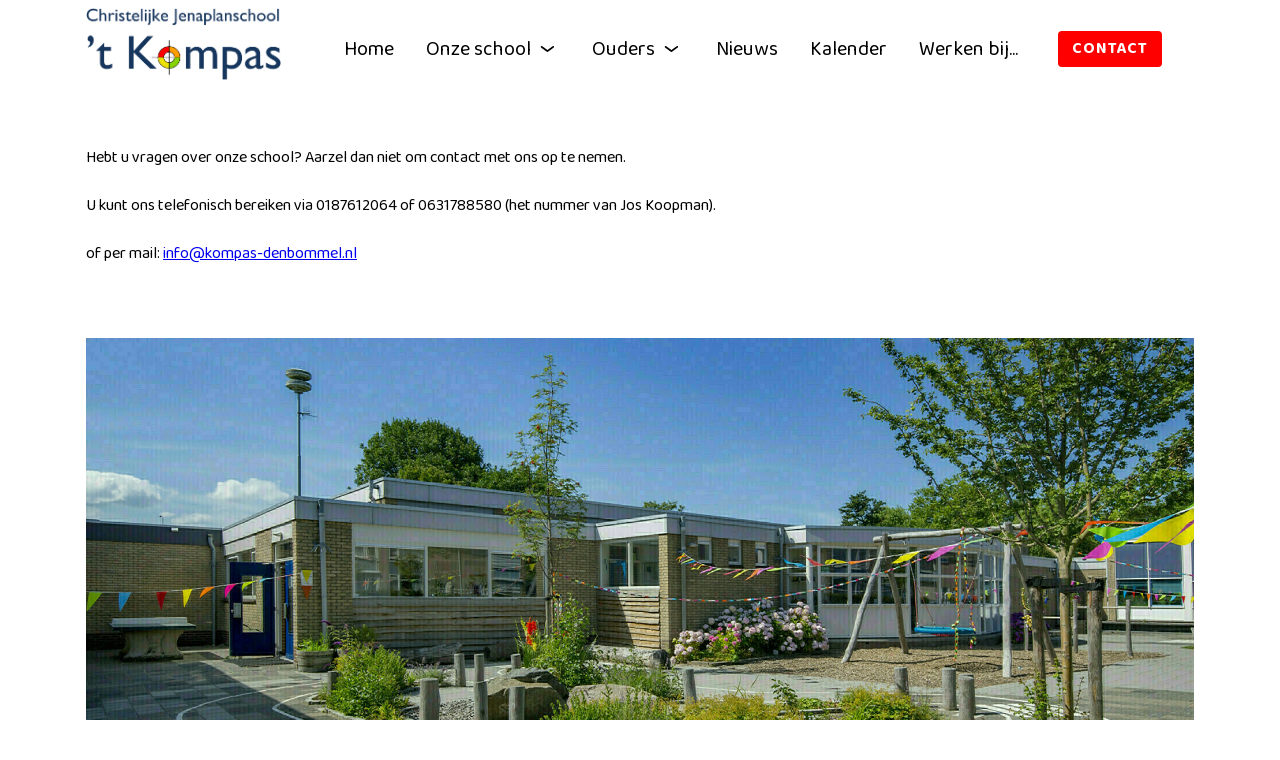

--- FILE ---
content_type: text/html; charset=UTF-8
request_url: https://kompas-denbommel.nl/contact
body_size: 89442
content:
<!DOCTYPE html>
<html lang="nl">
<head>
    <meta name="description" content="CJS &#039;t Kompas in Den Bommel is een protestants-christelijke basisschool onderdeel van de Kindwijs scholengroep">
    <meta property="og:type" content="website">

<title>
                                Contact &middot;
            CJS &#039;t Kompas
    </title>

    <meta name="viewport" content="width=device-width, initial-scale=1"/>
    <base href="/"/>

    <!-- Stylesheet -->
    <link href='/css/style-kompas-denbommel.css?v=3' rel='stylesheet' type='text/css'>
    <link href="https://fonts.googleapis.com/css2?family=Baloo+2:wght@400..800&display=swap" rel="stylesheet">

    <!-- Favicon -->
    <link rel="apple-touch-icon" sizes="180x180" href="/favicon/apple-touch-icon.png">
    <link rel="manifest" href="/favicon/site.webmanifest">
    <link rel="shortcut icon" href="/favicon/favicon.ico">
    <meta name="msapplication-TileColor" content="#d51968">
    <meta name="theme-color" content="#ffffff">
</head>
<body>
<nav class="navbar navbar-expand-md navbar-light bg-light">
    <div class="container">
        <a class="navbar-brand" href="/">
            <!-- Created with Inkscape (http://www.inkscape.org/) -->

<svg
   xmlns:dc="http://purl.org/dc/elements/1.1/"
   xmlns:cc="http://creativecommons.org/ns#"
   xmlns:rdf="http://www.w3.org/1999/02/22-rdf-syntax-ns#"
   xmlns:svg="http://www.w3.org/2000/svg"
   xmlns="http://www.w3.org/2000/svg"
   xmlns:xlink="http://www.w3.org/1999/xlink"
   xmlns:sodipodi="http://sodipodi.sourceforge.net/DTD/sodipodi-0.dtd"
   xmlns:inkscape="http://www.inkscape.org/namespaces/inkscape"
   version="1.1"
   id="svg30"
   width="2181.3333"
   height="805.33331"
   viewBox="0 0 2181.3333 805.33331"
   sodipodi:docname="kompas-denbommel.svg"
   inkscape:version="0.92.4 (5da689c313, 2019-01-14)">
  <metadata
     id="metadata36">
    <rdf:RDF>
      <cc:Work
         rdf:about="">
        <dc:format>image/svg+xml</dc:format>
        <dc:type
           rdf:resource="http://purl.org/dc/dcmitype/StillImage" />
        <dc:title></dc:title>
      </cc:Work>
    </rdf:RDF>
  </metadata>
  <defs
     id="defs34" />
  <sodipodi:namedview
     pagecolor="#ffffff"
     bordercolor="#666666"
     borderopacity="1"
     objecttolerance="10"
     gridtolerance="10"
     guidetolerance="10"
     inkscape:pageopacity="0"
     inkscape:pageshadow="2"
     inkscape:window-width="640"
     inkscape:window-height="480"
     id="namedview32"
     showgrid="false"
     inkscape:zoom="0.1301956"
     inkscape:cx="1090.6666"
     inkscape:cy="402.66666"
     inkscape:window-x="0"
     inkscape:window-y="0"
     inkscape:window-maximized="0"
     inkscape:current-layer="svg30" />
  <image
     width="2181.3333"
     height="805.33331"
     preserveAspectRatio="none"
     style="image-rendering:optimizeQuality"
     xlink:href="[data-uri]
T2lDQ1BQaG90b3Nob3AgSUNDIHByb2ZpbGUAAHjanVNnVFPpFj333vRCS4iAlEtvUhUIIFJCi4AU
kSYqIQkQSoghodkVUcERRUUEG8igiAOOjoCMFVEsDIoK2AfkIaKOg6OIisr74Xuja9a89+bN/rXX
Pues852zzwfACAyWSDNRNYAMqUIeEeCDx8TG4eQuQIEKJHAAEAizZCFz/SMBAPh+PDwrIsAHvgAB
eNMLCADATZvAMByH/w/qQplcAYCEAcB0kThLCIAUAEB6jkKmAEBGAYCdmCZTAKAEAGDLY2LjAFAt
AGAnf+bTAICd+Jl7AQBblCEVAaCRACATZYhEAGg7AKzPVopFAFgwABRmS8Q5ANgtADBJV2ZIALC3
AMDOEAuyAAgMADBRiIUpAAR7AGDIIyN4AISZABRG8lc88SuuEOcqAAB4mbI8uSQ5RYFbCC1xB1dX
Lh4ozkkXKxQ2YQJhmkAuwnmZGTKBNA/g88wAAKCRFRHgg/P9eM4Ors7ONo62Dl8t6r8G/yJiYuP+
5c+rcEAAAOF0ftH+LC+zGoA7BoBt/qIl7gRoXgugdfeLZrIPQLUAoOnaV/Nw+H48PEWhkLnZ2eXk
5NhKxEJbYcpXff5nwl/AV/1s+X48/Pf14L7iJIEyXYFHBPjgwsz0TKUcz5IJhGLc5o9H/LcL//wd
0yLESWK5WCoU41EScY5EmozzMqUiiUKSKcUl0v9k4t8s+wM+3zUAsGo+AXuRLahdYwP2SycQWHTA
4vcAAPK7b8HUKAgDgGiD4c93/+8//UegJQCAZkmScQAAXkQkLlTKsz/HCAAARKCBKrBBG/TBGCzA
BhzBBdzBC/xgNoRCJMTCQhBCCmSAHHJgKayCQiiGzbAdKmAv1EAdNMBRaIaTcA4uwlW4Dj1wD/ph
CJ7BKLyBCQRByAgTYSHaiAFiilgjjggXmYX4IcFIBBKLJCDJiBRRIkuRNUgxUopUIFVIHfI9cgI5
h1xGupE7yAAygvyGvEcxlIGyUT3UDLVDuag3GoRGogvQZHQxmo8WoJvQcrQaPYw2oefQq2gP2o8+
Q8cwwOgYBzPEbDAuxsNCsTgsCZNjy7EirAyrxhqwVqwDu4n1Y8+xdwQSgUXACTYEd0IgYR5BSFhM
WE7YSKggHCQ0EdoJNwkDhFHCJyKTqEu0JroR+cQYYjIxh1hILCPWEo8TLxB7iEPENyQSiUMyJ7mQ
AkmxpFTSEtJG0m5SI+ksqZs0SBojk8naZGuyBzmULCAryIXkneTD5DPkG+Qh8lsKnWJAcaT4U+Io
UspqShnlEOU05QZlmDJBVaOaUt2ooVQRNY9aQq2htlKvUYeoEzR1mjnNgxZJS6WtopXTGmgXaPdp
r+h0uhHdlR5Ol9BX0svpR+iX6AP0dwwNhhWDx4hnKBmbGAcYZxl3GK+YTKYZ04sZx1QwNzHrmOeZ
D5lvVVgqtip8FZHKCpVKlSaVGyovVKmqpqreqgtV81XLVI+pXlN9rkZVM1PjqQnUlqtVqp1Q61Mb
U2epO6iHqmeob1Q/pH5Z/YkGWcNMw09DpFGgsV/jvMYgC2MZs3gsIWsNq4Z1gTXEJrHN2Xx2KruY
/R27iz2qqaE5QzNKM1ezUvOUZj8H45hx+Jx0TgnnKKeX836K3hTvKeIpG6Y0TLkxZVxrqpaXllir
SKtRq0frvTau7aedpr1Fu1n7gQ5Bx0onXCdHZ4/OBZ3nU9lT3acKpxZNPTr1ri6qa6UbobtEd79u
p+6Ynr5egJ5Mb6feeb3n+hx9L/1U/W36p/VHDFgGswwkBtsMzhg8xTVxbzwdL8fb8VFDXcNAQ6Vh
lWGX4YSRudE8o9VGjUYPjGnGXOMk423GbcajJgYmISZLTepN7ppSTbmmKaY7TDtMx83MzaLN1pk1
mz0x1zLnm+eb15vft2BaeFostqi2uGVJsuRaplnutrxuhVo5WaVYVVpds0atna0l1rutu6cRp7lO
k06rntZnw7Dxtsm2qbcZsOXYBtuutm22fWFnYhdnt8Wuw+6TvZN9un2N/T0HDYfZDqsdWh1+c7Ry
FDpWOt6azpzuP33F9JbpL2dYzxDP2DPjthPLKcRpnVOb00dnF2e5c4PziIuJS4LLLpc+Lpsbxt3I
veRKdPVxXeF60vWdm7Obwu2o26/uNu5p7ofcn8w0nymeWTNz0MPIQ+BR5dE/C5+VMGvfrH5PQ0+B
Z7XnIy9jL5FXrdewt6V3qvdh7xc+9j5yn+M+4zw33jLeWV/MN8C3yLfLT8Nvnl+F30N/I/9k/3r/
0QCngCUBZwOJgUGBWwL7+Hp8Ib+OPzrbZfay2e1BjKC5QRVBj4KtguXBrSFoyOyQrSH355jOkc5p
DoVQfujW0Adh5mGLw34MJ4WHhVeGP45wiFga0TGXNXfR3ENz30T6RJZE3ptnMU85ry1KNSo+qi5q
PNo3ujS6P8YuZlnM1VidWElsSxw5LiquNm5svt/87fOH4p3iC+N7F5gvyF1weaHOwvSFpxapLhIs
OpZATIhOOJTwQRAqqBaMJfITdyWOCnnCHcJnIi/RNtGI2ENcKh5O8kgqTXqS7JG8NXkkxTOlLOW5
hCepkLxMDUzdmzqeFpp2IG0yPTq9MYOSkZBxQqohTZO2Z+pn5mZ2y6xlhbL+xW6Lty8elQfJa7OQ
rAVZLQq2QqboVFoo1yoHsmdlV2a/zYnKOZarnivN7cyzytuQN5zvn//tEsIS4ZK2pYZLVy0dWOa9
rGo5sjxxedsK4xUFK4ZWBqw8uIq2Km3VT6vtV5eufr0mek1rgV7ByoLBtQFr6wtVCuWFfevc1+1d
T1gvWd+1YfqGnRs+FYmKrhTbF5cVf9go3HjlG4dvyr+Z3JS0qavEuWTPZtJm6ebeLZ5bDpaql+aX
Dm4N2dq0Dd9WtO319kXbL5fNKNu7g7ZDuaO/PLi8ZafJzs07P1SkVPRU+lQ27tLdtWHX+G7R7ht7
vPY07NXbW7z3/T7JvttVAVVN1WbVZftJ+7P3P66Jqun4lvttXa1ObXHtxwPSA/0HIw6217nU1R3S
PVRSj9Yr60cOxx++/p3vdy0NNg1VjZzG4iNwRHnk6fcJ3/ceDTradox7rOEH0x92HWcdL2pCmvKa
RptTmvtbYlu6T8w+0dbq3nr8R9sfD5w0PFl5SvNUyWna6YLTk2fyz4ydlZ19fi753GDborZ752PO
32oPb++6EHTh0kX/i+c7vDvOXPK4dPKy2+UTV7hXmq86X23qdOo8/pPTT8e7nLuarrlca7nuer21
e2b36RueN87d9L158Rb/1tWeOT3dvfN6b/fF9/XfFt1+cif9zsu72Xcn7q28T7xf9EDtQdlD3YfV
P1v+3Njv3H9qwHeg89HcR/cGhYPP/pH1jw9DBY+Zj8uGDYbrnjg+OTniP3L96fynQ89kzyaeF/6i
/suuFxYvfvjV69fO0ZjRoZfyl5O/bXyl/erA6xmv28bCxh6+yXgzMV70VvvtwXfcdx3vo98PT+R8
IH8o/2j5sfVT0Kf7kxmTk/8EA5jz/GMzLdsAAAAgY0hSTQAAeiUAAICDAAD5/wAAgOkAAHUwAADq
YAAAOpgAABdvkl/FRgABMKhJREFUeNrs3XVcFN/eB/BZGumSUBQDkRAMREXsxlZE7O7u7u7u7i4E
CwXEIEWkFBFFRbq79/lj78P1WpzZ3dmd3f28n+d1Xz915uzMOWfifOcEh8vlUgAAAADsw3tL4XA4
yAoAAAAAEBkOgmUAAADAKoiRAQAAAIAYIVgGAAAArMDlchEgAwAAAACxQ7AMAAAAxAadyAAAAACA
bRAsAwAAAFFDjAwAAAAAWIvVwbKsnPz4hNSvianZuQWFRSWFRSWFxSUFhcWFRSXqaqqa6qpaGmoa
6qqaajU0NWrw/li3Vk1FBXmUKwAAAAthoCUAAAAAsB+LgmWFRSVh7z+/jfocHhMfn5D69Udadm4+
H+lYNqht3aiOtXkdy4am1uZ1DHS1RHwi1zxeEG45tE87VEEA6ZaTV/jYL5RkS9feTrKcUdc9X5Js
VttYz7G5JeqVZGGiE9nLkOjElEzCjWX84gJgJ8IX5pr62p1aN0F2AYjsouvduaV6DRVkF0hNlW5p
16i+qSEf6SuI9/RKS8se+YX6BUeFRX+J/PhVKGm+j0t4H5dw8+Fr3h+NDXSszOtYm9fp0MqmbQtR
NLGuer7wD/1Q7Wb1ahsiWAYg9YLefZy9/jjZfdy8Xm1Dmc0owlya5NYDwTJJURUjY6Ir2QPfN6dv
eBFu3MKmQYO6xigRAFaZs+EEyWYjB3REsAxAcJ/iEwkvOgM9rc5tbJFjwHJlZeWEVXrr4jGSFCzL
Lyx+9PzNI7/Qxy/elpWVM/pbSWlZSWlZz16/23/uvqZ6jY6tm3RsZdOpdRPjmrpibkVQmC0OAACk
DaMxMgAAABDBcxwARB0si4j5eubm08vuz8Vytrn5he5PA92fBlIUZWdZr2Mrm06tbVs3sxDTbQjV
DwAApOfdmhcdY2OMDGE7AAAAtFIB6BBdsOxFcNSZm08f+L5hyZm/e//l3fsv+87e19ZUG9Ct9YBu
rUUcNausrET9AwAASX6f/u9kZOhHBgAAIAXQSgXgEUWwzC8oas+ZeyTTeIlFdm7B2VvPzt56Zm5m
MqB7a7fe7WoZ6YmkjYHqBwAAkgcDLQEAAKT7KQ8AzAbLviel7zhxm3CNM7GLjU/ccfz2juO327aw
dOvTbogzs4tnYc4yAACQrLdnCe1EhqAeAAAAcSsVACiK0WDZ3jPuO47frpDAbpyv3rx/9eb97PUn
XHs7zRnbt76pEUOtDtQ/sQiL/hwaFRcaGaeoqGDb2My2sVkLm4bIFpAOcd+S30Z/Do2MS0nPtrM0
a2Jh1ty6gZZGDWGl/y0xLSz6c9j7Lx8+JzSzrG9nWa+pVf2aelrIeal9Y5aSgZZ44AIAAKCVCkAD
I8Ey/9APq/ZcjPz4TdJvE9c8XjjZWzEWLEP1E7XE1MwVOy88fP7fifOu3PejKKqVXaM1c4Y1t26A
LAKJtuXIjX1n71f90dMnmKIoXW2NtbOHufYWQlfZA+c8Nh2+XvVH79fhFEUpKiqsmO46dXhP5L/0
vShLzUBL9CwDAABAKxWAFjmhp7jj+O2B0zZLeqTsvzeLSsbuFrgPidatR687D1/xc6SsSuC7j87j
120/fhu5BBLqS0JKv0kbfo6UVcnMzpu9/vik5QcFST8rJ3/YnB0/R8qqlJWVr913uc/E9UlpWSgI
yX8//s+DCfORAQAAyPjLAICME2awLPxDfP/JG3eduitNGcTcMFLchETp64/UhVtOZ+cV/GOb3afu
+viHI69AEi3fcT4oPPYfG9x/FrTlyA2+01+247xPQMQ/NgiJ+LR6zyUUhKS/FktrgIxDIfAHAABA
2EpFOxWAooQYLLvnFdh9zOrAdx+lLIMqKhgLliFmL0LLdpwvKi6tfrOd54tLSpFdIFn2n7v/70gW
z76z958HRfKR/vk7Pne9Aqrd7P6zoMvuz1EcEvMqzOVKfYwMAAAA6L8iIAsAKEpYwbKT155MWXlI
KjOIwZ5lCJaJivfrcG+yLmPxCak3H75GjoFk2Xb0FuGW525585H+zhOkI5T/OA4U2PUC/P8xMgy0
BAAAALRSAf5GCBP8bz58Y/85phpI2ppqBrpa+rqaBrpa+jqaBrqavP/WVFfNyinIysnPzi3IzMnL
zi3IysnPys3Pzi2I+5ZcVlbO/psF7kIi8/b9Z/KNwz98oaiOyDSQFGHRn8lj+u8+fKGbfkJyempG
DuHGX3+kZmTl6elooFzY+eIrswEyRAUBAADQSgWgRdBg2byNJ3nrCQqRob52Bweb9q1s2re0rqmn
xUcKweGxwRGxIeGxweGxaZm5ghwMhmFKgXfvaQQI3n2IR46BBAmjU71/JGekZ+Xq62jSSD/6C83j
+dzF0Q7lwpr3XXQiAwAAADovDxiHCUBRlIDBssVbzwgxUuZkb9WhlU37ltZ2lvUETKqlrXlLW3Nq
BEVRVGx8YkjEp+Dw2ODw2Nj4RPZkfSWCZaKSV1BEvnE+nY0BxF+98+nV2Nz8IlrBstz8Qrrpo1DE
/5rL5fKiY4iRAQAAAL1WKmPTEAFIFv6DZev2Xzl/x0fwIzDU154yrOeYQZ3VaqgwcYbmZibmZibD
+ranKCos+rP7syAP7+BviWlsaMyg/olGc+sG/qEfCDdualUfOQYSpJk1jRqro6Ve39SQVvp0v17Y
WZqhUMT4WEGMDAAAAASDtwgAiuI7WLbzxJ0jlx4K+NsmhrpThvWc7NZDZK/1Ta3qN7Wqv3qW24vg
KA/vYPdnQVk5+WJs1aD+iSiaQCf+hWAZSJbm1g1oVG/6/XatzesoKymWlJaRbKyjpV7f1AiFIvqn
CWJkAAAAAABCxM9qmEcuPdx58o4gv1rHxGDTglGh7nunDOsplpf7di2tty0Z+/7J4TPb5wzq0UZR
UUH0x4BYmcj06dyycYPaJFvWUFXu7tQUOQYSpIaq8tjBXQg3HtijDR8/MaJ/R8ItB/d0RImI6gnC
rfrighgZAAAAAIBw0Q6W+fiHr9t/RZCf3Lp4TNCdXRNcu7Hh/Ht1aHF4/bTIhwfmjusn+sYO6p/I
rJs7nGSzzQtG1a1VE9kFkmX93BEk9XZY3/auzk58pL954SjLhqbVbmZsoLNiuiuKg9nHxv/HyDBn
PwAAAAAAc+gFy34kZ8zdeJLvH7NsaPrw9FryThAio6WhtnSqS/TjQzNH9xZhmwfVT3Q6ONhMG9Hr
39u49nZy69seeQUSR0lJYf28Ef/exqqh6eaFo/n+iS0LR1c7reTyGa6qKkooDmaeF4iRAQAAAACI
Dr1g2dyNJ1LSs/n7pYHd2zw8vYbWXNQipqutsXLG0IiHB8a5dBVN4wf1T5TWzB52eP00bU213/9J
QV5u+9Jx+1dPRi6BhOrRrtmzixtb2TX6479OcO3mfWmTIJGs1s0sXlzd2qdTyz/+axOLurcOLxvS
qy0KQuiPCcTIAAAAAABEj8ZcXSt3X3wRHM3fzyyb5jJnbD+JyBEDXa0ti0bPGddv5a6LHt5BjLaC
UP9EbFCPNm2aN7501zc0+nNoZJyigrxtYzM7y3qDerRpWNcY+fNHHYYtWzN7WOc2tsgKlrM2r3Pv
+MrjVx+HRsaFRsWlZuTYWtS1tazXupnF34JctJgY6p7cOuvKfb/QyLiw958jYr5a1K9la2Fma1lv
0tDuyH/hPh0wYT8AAAAAgBiRBst8AyNPXnvCxw/o6WjsXj6hR/vmkpUvRvraJ7fM/JaYlpmdx1Rz
CLVPHIwNdBZOGoh8INTWdUnc1yRFBQVkhaSY7NaD0fSH9W0/rG97iqIqKivl5eSQ4cJ8KCBGBgAA
AADADqRt4E2HrvGResO6xpf3LqxjYiChuVPHxIC5g0fPMmC51oMXxiekUhSlII+YCPwKkTIhPgsQ
IwMAAAAAYBWiYNmuU3cjYr7STVpVRenw+mmSGyljWmUlgmXAXi0HzP+elM77b44c2vAAwlQ1ExmF
GBkAAAAAAPtUHyyL/vR9x/HbfCR9eP0028ZmyOJ/N5YAWMhh4IKqSBkACPe2j9n6AQAAAABYrvpg
2b6z7nyku2nBqF4dWiB/q201AbCNw8AF3xLTkA8Awr3bI0YGAAAAACApqgmWhcfE3/MKpJvo9JHO
E1y7IXOraT4hC4B9ECkDENpNHjEyAAAAAADJVE2w7ORV2itgDujWevUsN+QsSUMKeQCsgkgZgDBu
7YiRAQAAAABItn8Fyz7EJVx/8JJWcrWN9I9smIZsJWtQIQ+ARRApAxDslo4YGQAAAACAlPhXsOzE
NdrdyuaO64d2Aq2WFQAbIFIGIMidHDEyAAAAAABp8tdgWUlp2Q2a3crsLOuNHNAReUraxMKsZcAO
iJQB0L6BI0YGAAAAACC9/hosu/skoLSsnFZac8f1Q4bSaWshD0D8ECkDoHPfRowMAAAAAED6/TVY
dueJP62EOjva9urQAhlKt9FFKCsnPyktKzk1KyktMyktKzktKyMrT0dLXUdLXVdL3aJ+rSYWZob6
2lKQLZ+/pzx5EZqSnp2cli0vz6lrUrNurZp1axm0amohBWeXk1cQGPYx5vOPvIKivIKi/IKivIIi
DTVVXlHyStOyoam5mYloamCrQQulKVKWkJSempmTmpGTxvvfjJzUjBxNjRo1dbUM9bUN9bVr6mkZ
6mvXrVUT9x/g43YtlhhZelZuakZOakZOakZ22v//B5dL8epzTX1tQz1tQ31tIwNtLQ01lBQ7pWfl
pmXmpmZkV92XUjOyKyoreWXHK8SaelpGBjramhJfiJ+/pySmZCSmZP5IyUhMyUzJyNbT1tDT0dTV
Vre1MLOzrKehpsqeo01MzUzPzEnLzE3LzEnLyE3LzEnLzC2vqNDRVNPR0tDRUtfRVDMx1G1m3UC9
hgpqslT6kZyRVlUH/vO/ORRF6Wiq62ipa2uq6Wip1zUxaGbdQElRQTpO+VN80o/UjMSUzMTUzMSU
zIysXN4Vqq+j2dSynp1lPRVlJVYdcFJqZuC7j/EJqVVvzvmFxbx35v9/edawbWxmaqzP/sz/+iMt
LTMnPSs3PTP3P/+RlVtRXqmmpqJeQ0W9hoqGWo3axnrmZiaN6tVSVJCXiBr1PSk9KS0rOfU/TdSk
1Cw5OQ6vaIz0dWwb121iYYZPjCCh/nzf/5aY5hsYSSuhueP6IzeFLjM7z9M3xNM7mKQ4ahnpdXW0
69PZoV1LK6YPzD/0w9fEVJIt3fq0J0zzuufLUze83r3/8sd/1dXW6NvFoX9XB8fmlnwc8Nlbzwi3
HDu4i9Cz62VI9CO/0KCwj+Ex8STba6ipNmlsZmtRt4mFWTenpprqNYR+SGXlFW2HLCaMlF3zfPHq
zXu+f0tPS2OsSxeGqmJeQZGPf7i3f4RPQHhKejbJLrraGt2cmnZzatq9bTMlJWl49w2J+BT58Suj
1ZvwCrJpVNe+SUMJzcak1Mybj16XlVVUVFSUlVeUV1RUVFSWlZdXVFSWV1SWlZf//oHjwJrJDB1M
4LuPPv7h3v7h4R/iCXfp4GDTzalpN6dmdWsZ4OnJBkHvPvoGRnr7h4dFfybcpV1La97dqV5tQ6YP
L/Ddxy/fk4X1HA9699H9WZD708DUjJx/b2nZoHafLg59O7dsVK+WWMolJT37RXD0i5CoF8FRiSmZ
hHtZm9dpZl2/mVWDAd1bqamKInB27MojDocjx+HIyXH+83+8/5Gj0eaUl5PTUFfVVK+hqa6qoVZD
U11VU0NNQV5Oxq/N70npL0OiXwRHvQiOSsvMJdzLzrJeM+v6za0auPRqS6sU+PbYLzQrN19YF+nL
kGj3p4H3ngbl5BVUe6Z9O7fs09nBrLY4Py56eAd7+4cHvfv46WsSyfYGulpNGte1tTBrYmHWu5M9
e+pbzOcfL4Kj/IKjXgRHFRWXku9obmZi06huZ0fbzq2b6Olosu06Cnz30dM72NM35EdyRjXhBnn5
Fk0a9u3csk8XByOJ6ttRVFyakZ2bkZWXkZ2XnpmTnp2Xk1ugr6ulp62hp6Ohr6Opr6Opp6OhIC9P
SZfc/MKM7LyqE8/IzistLdfX1dTT1uCdsr6Opq62hiw8Lzh/7N906ILnhoPXyFMZ4uzEXJtB4gyc
ttk/9APJlsmB5//2T1c9/Dx9QrxehvFxALWM9GaN6sNceIKiqLX7Lh+9/EjAc/zv28CLt3tO3yNs
TpjVrrlkisvA7q1pHXDH4cs/xCVUu1lz6wYPTq8RVi4Vl5Reue935f6L8A9fBEnHuWOL3p1a9u5k
L6xvfcUlpe3dlomsT1mfTi1Pbp0l3DSzcvKv3PfzCYh4ERzFdyIK8vK8dunwfh2YO32vl2GjFuwm
2dL/1g7+Wsi7T93dfvy2sK7HPzJqNZpksyVTBs8b35/Rn5jk1mPDvBFMvA/1nbSBMOb4nxvX2XV2
lvWEexi3Hr328Q/3CYzIyMrjO5GmVvW7OTV1692ulpGeFD9ql++8cPqGF+k7/e2dIutSeueJv49/
hLd/eHpWLt+J2DY26+7UzLW3Ux0TpkKfGw5eO3TBk2TLh6fXNrOu/8d/ivuadMcr4J5XYGx8It0D
aN3MYurwXj3bNxdNucQnpJ6/4/0yOJrwq9XfqKoojRvcdaxLF+aKhveYNms/kaHEa6gqa6nXaNLY
rGUT85a25va2DcXV0iO87Y8c0HHnsvGC/1zkx69XPV68CI6K+fxDkHT0dDTGDuoy1qWLga4Wo/kz
c83Rm49ek2wZ6r7HxPDPN/yImK/uzwLdnwZ9/ZFK9wA6t7GdMrxnBwcbUdaKpLSsK+5+Vz38BHlN
1VBTde5k36dTy25OTcX1kHJ/GuQXHOkXFCWU9+3WzSy6tLHr06WlIJ9SPsUnOg1dSrLlkQ3T/9bU
Co2K8/QJ8fQJjk9I5eMY+ndrNWdsP6uGpqx9u/AP/eAXHOUXFPUhLqGgqJhkF21NdQc78/YtrTu0
shHN8CChKywq4Z21X3DUtx+pJJNxcTgcA13NDg427RysOzjYiGWIW1lZuakT0dNh6+Ix/PUY+HOv
ioCwGFqpuDq3pUBIXr15v3rPpajYb3yn8CM5Y+mOcxfu+swd169vFwc2n2xeQdH6/Vcv3PWh9b47
bdXh249fL5niYtOoDmtP7dI933X7r+TmFwme1APfNw9838zdIO/cyX5k/47tWloLklp+YXGXkSsl
evTloQueu0/dI3yA/UN5RcXD528ePn9z5ubTBRMHiqzNBiw0asFuWpGy45tmCDdS5u0fvvvU3ZCI
T4InFRb9OSz68+6TdxdMHDh/Ajp9i45vYOSeU3cD330UPKnwD/HhH+J3nryzcOLAhZMGive8yioq
/vj3e07f23bsFt/JBryNCXgb07qZxaJJg9q2sGTu+PMKivaecSeMDFarqLj08KUHhy89cO3ttHDi
QEZDZsw1igqLSpLSsp68eEtRlLycXEtbc3tb85a25o7NG7NqnKywJKdn7z3jfvbmU6GklpGVt+vU
3V2n7o4d3GXpVBc2jJ7+48wuXC5385EbB855CPJg8vYP79zGdulUF9vGZiI4kV2n7u4g+/hX7VV/
zePFNY8XutoavTvaj3XpYm0uuibDi+CoPafdX4e+F2KavBvmpsPXe3eyH9G/Y+c2tmKpaZsOXxek
RlEUdc8r8J5X4DiXrmvnDFNWUmTJLeJLQopfUNSLoKjnQZF5BbTbbtm5+U9evOXdUevVNmzvYN3e
waa9gzX7b6fv3n/hBcj46HzA5XJTM3JuPHx14+EriqLsLOt1cLBp72DtZG9FSZE/B8uC6Lzq6Wpr
CNh6hyrkX3qrFRX7bdLyg6tnu00f4czOkw3/ED9m0d6k1Ew+9vV6Geb1MmzGqN6rZg5l23l9/ZG6
bv+VB75vhNxcKa/gPWDaNG880bU7fz3Mc/IKuo9Zw8fXRZa4+ej1nlN3474lCzfZiJivYxft7d3J
fsHEgWz+2MV+kjgnBZfLnbT84MuQaPJdVs5w7de1lbAOICr2257T9zy8g4V7XhWVlduP37rx4OWC
iQNceuGDFrM+xCXsPn3P/Wmg0FPeefLO9QcvF04c4Nq7ndiukcrK35vQmw5dF+Sr3s8twMHTt+xc
Np6h5dQPX3yw/+z97OrGnfHhuudLT++QjQtGDuvbXqJrb0VlZUBYDO8zuaKiwoj+HYb362BrYSYd
12ZZecW+M+57z7iX/yXmK4izt5499gvduGBk704t2Xbi958FbT5840tCiuBJefuHvwiJPrh2Sn/h
Pfh+F/ju47p9V0Kj4oSbbGZ23oW7Phfu+vTp3HLysJ4OtuaMZvvHLz/2nHanO/E3LZ4+IZ4+IeZm
JuOHdB3n0lVkNep16Ps1ey9HxHwVSmpnbj59G/352MbpYp9H2D/0w7Erjx75hQorwS8JKV8SUs7d
9laQl58xqveMUb011dkYMrvzJODYlUfk00RU6937L+/ef9l/7r6psf6MUb2ZmNdILBT+eKo5eYXk
SXRta4cXZcEJ3qHsj9bvv5qcmrWegVFLgj4Uw2LGLNqbnSvQ++uhC56RMV+Pbpyuo6XOkvPyCYgY
s2hvaWkZo7d1/9APjRvUnjGq9xA6beCMrDznCeskNFL2OvT9zpN3X795z9xP8N4/po3otWb2MNyR
pF7VnP2Lt56lFagaPbDzzNF9hHIMlZXcVXsunrruxdxpfklImbn22I0HrzYvGt2gjhHKnQmrdl88
ce0Jc+l/S0ybvf7E9QevNi8cJa55vn56juRuPHT9yn0/4Sa7cMvpz9+TV89yE2Kaz4Mil+84L/SP
Kz8rKCqet/HkqzfvN84fKQWLM1AUVVZWfvbms7M3n3Vs1WR4v/b9mAyOiMA9r8A1+y4np2Ux9xNJ
aVkTlh4Y59J1w/wRLJm36OuP1E2Hbwg3dl9WVj5lxaHP35L5nmnh387eerZ0+zlGs8XDO9jDO7ht
C8uZo/t0at1E6OkXFpVsP36LcI4awcXGJy7bcT4pNWv59CEi+DnBO5T9Liz684Apm45umtHKrpFY
rhS/oKjjVx8/fRXGUPrlFRX7zrqfuv5kxqjeM0f1VmTNCiHXH7w8fuVR5MdvDKX/PSl96fZzp657
zRzVe2ifdpSE+8Mcn3RHEHR3aoZ3ZQFddn8+ePoWoUfKeI5ffTx5xSFai28yHvh4837o7B0CRsqq
3oY7DFsmlGEvgvMJiBg5bxejkbIqH+ISZq09VlZO+qU0JT1bciNlj/xCXaZvZTRSVuXIpYez1x3H
TYk/7O9YxuVyf17actPh67SGgXdwsNm+dKxQjiQ7N99lxhZGI2U/3yeHzt4urA/CUCW/sHjorO2M
RsqqvAyJdp25TYgfgfmQkJQ+dPZ2oUfKeA5ffDBu8b78wmKhpPbw+Zuhs7YzGimrcvPhq76TNvDX
TZ61fAMjJq845DBwwb6z9yX0FK7c95uy8hCjkbIqZ24+HTxtS3FJqdjPOvrT9yEztzHRy5WiqG3H
bs1eL/wXJBFEyqq8evN+7oYTQk/2U3xS/ykbRRYpq1LxW7dfoSsrKx86a7vQI2U8SWlZA6ZsuucV
KOJ88/EPd5u93XXWNuYiZT+/J2w7dqt5v3mirx5/DDh0HL589rrjzEXKqsTGJ87ZcKLb6NXuT4Mk
+mn4p2AZnQnL5OXkxDh1onS4ct9v/qZTjP6E+9PAAVM2CSU4JZQH+cTlB4X4SpGakdN/8saLd33F
e168SJkInlt8SEzJ6Dd5o4RGyq57vhi7aG+lCKO91x+8nLD0AG5NfGDtMMxfYmS8vzx0wZPW+1+9
2obXDiwWyvF8S0wbMnPba7KlYIQY5ggKj0UtFdpbfmrmkJlbnwdFiuwXk9Ozh87eLprPBn988e0x
bg2jb9gPn7/pM3E9rcENf3Tr0etxi/eJOHPGLt6Xk1cgZZX8W2LaliM3+kxcL+A6RaJ36rrXvI0n
RfmLge8+irjW/e5N5CemJ6W97vmy76QNQkxQlJEyHqEPyH0eFNlvykaxfI6qYGBw8c/KysqHz9vF
6GOOy+VOWXno2BXRBZKW7jg3bO5O38BIUZZUWmbO2n2X2w1dKvSBxuRvLK6zts3fdIpkvTshioiJ
n7zi4FiBB5OJ0R+CZV++0xjf3s2pKXsm55NEV+77ieZxHvju47r9V8R+vompmZOWHcjMzmPiLiDG
86qorFy24xw7I2XfEtMGTtsioZGyk9eezF5/QvS/6+kTPHzeTpK1YIDN/hgj47l0z5fWos/ycnL+
t3YI5agiP34bMnOr6F+sM7Pzhs7aLuIXRGkV8/nHkJnb3kaJup9XTl7h0Nnbn71+J+LfDf/wpd3Q
pYIs0kroQ1zCyt0XBUnh3G3vGWuOir5KvHv/ZdqqI1JZ20MiPnUfs+b41ceScsD7zt5fseuC6H/X
JyBi1tpj4jrrlyHRvSesF8E4kuDw2DV7LwvrehdxpIyiqPJyYb6rX3Z/PnTWdibaNWStDwaLu6ys
vOvoVYIsOk9uzd7L794zHpFPSE4fPH3L2ZvPxHWRxsYnOo9fd9XDT8S/+zwo0nn8Or+gKHGd+CO/
UOfx61gyDoyuPwXL6EwG2bVtU7w08+3QBU9Rfvi6ct/v4fM34j3lGWuOMjEswkBXc9HkQWI8r02H
rvO3gjLTvv5IHTJzm4RGynafuitgq0kQ3q/DXWdtY8OoCgnCoVjRs+wfMTIeT5+QBZtP02sJP9gv
lGPzD/0wZObWrz/EsxxtUXGJ2+ztD3xDUFcFEfTu45CZWz99TRLLr5eVV4yYt+v+M9GNa3gTGdd9
zBqR/dyNBy+vP3jJ3753ngQs2XZWbE8N//DDlx5Ia7VfvefS+CX7k0QyqlEQRy8/2nLkhrh+/cbD
V9c9X4r+dz19Q1xmbBXZzx278kgo49c2Hb4u+ryqFN6H7Z0n7jA9NujfysuZ6llWUVFh12dOzOcf
IjuX9QeuMpq+j3+48/h1r8TUNftnczecXL//qsh+7tR1r6Gztov91v35e3L/yRtpzXzCEr8Gy5JS
M4uKaTQOHezMKeAXrX4NFEVpaQg6feyGA9fE2Ptp5e6L/swMO9qyaIwYyzEk4tPhi2x8P/76I9V1
1nYJjZSdv+OzXRjLhwsi4G3Mqt2XcKeSFNXGyHheh76fsJRe5OvJuXX6OpqCH+GP5IyJyw5k5eSL
N6OW77gguf3hxS45LWvy8oOpGTniPYylO86lZYroGJhuw/xu1e5L7A/K/Dmv9l+V4skBH/iGdB6x
4umrd2w+yEpx9/FftediosjHOqzec0n0F2mJYFP0Xrnv5/UyTPQFJKxhmLtO3d158o601vaZa4/R
6i4nLycn4AT2r968Z24w5rErj4bN3Sn2B3eVw5cejJi3Kz0rl/FXhe3nxNLN9m8WbTmzSnzdIPjz
a7Ds83d6awzX1NPCqzNz2jtY71g27srehc+vbInzPRHz9Mj3l6dD7++9c2T5+CHdDHRpZ/7n78kb
DlwTy7lcdn9+kplZkDs42PTpLM5Fu288EOgrIkNLeUp0pOxt1OfFW88Ino6WRg0BU7hw14ehiXKl
klimLCOMkfFEf/o+dNZ2Wumf2T7HtnE9oRzqwi2nMwQerKGirCRgCsnpWRL3ssKSykZR1KKtZ5LT
s8VeiBlZeawK5WtpqNlZ1hvQrfXccf1416UgqeXkFUhuFd1z+p4U3+SzcvInrzgY/iEez7u/197C
fWfcWXhgutoaza0bDO7puGDCAMFT+5KQIuBFKuBSIZrqfL7gCWXo4pMXb3eI+4MuJZIJ/v+e/6oz
RvU+unH6/ROrQu/v/eF/9vvL0zFPj768vm3bkrFO9lZ8pLl+/1Va49sILdtxXlgDh4Xo2et3vcat
/fydwVVoBk3fcvbWM7ad+IlrT+i+h4vXrzFgWhOWKSoqaGuqU8CAYX3bjxrYqbl1g9/z3KSmrklN
3TbNG29eOOrwxQdbjtwoo9ML9+jlh93bNXVsbinK04n5/IPuoCdy25aMFW9h0R3cqqaqMm5I185t
mhgZ6JjU1FVRViqvqEjLzE3PzEnLzPUNiHj6Koxu2Pp3YxbtldBIWXlF5cIt/NSWRvVqtWlm0bpZ
4yYWdXW11LU11eXkOBRF5eYXZeXkxcYn+r+NCQyLCYn4RCvZVXsutWtpzVBME/hGHiCrkpSa6TZ7
O60b5to5w3p1aCGUA958+IZPQAQfzZs2zSxaNbVo3dTCQE9LR1ONF2cpKS3LzMlPTc/2fxsT8PaD
/9sYWpOL33j4ql1La9feTqhItGw/douPrhDammptmjVu3cyiTbPGvxdiWkaO/9sPAW9jAsJiaPU6
vOsV0K6l9Yj+HcSYIfo6msP6tXfr075BHaOqv1w61eXnbQLexni9Cjt0wZNWyh7ewefveI8e2Flk
56KirFTLSE9RQb6wqKSwqITvb/4PfEMC331sZddIWq+CwqKSySsO3jm6wthAR8pOTU1VpZaRHodD
FRaVfE9K5zudc7e9pwzvVd/UkA0nVdtI361vu+F9O5gY6lb95S9TlzwPitx48BrdTpHn7/i05/dz
dXxCahDNCYxMjfXHDelqb9PQuKaucU1dBXm5ktKy1IzstMzcpNSsp6/Cnr4KS8us/rKtEHjoYmJK
hhAbNQa6Wga6mgVFxRlZeXSXAxbu/GuELBvUHj2o88gBnRQV5H/5Jy2NGloaNRrWNR4zqHNEzNct
R294vw4nT7misnL9/qtnts8R4tEeOOdx5uZTdt5wvielz1h91P3Eqt9zUnDTVh1+zYIxp3/0PChy
4ZbTO5eNl4jnwq/BMlpv2+hWxoSB3dusme1mRPYKMn2kc7+uDgs2naa1UsmZm89EHCxbd+Dq3+Yc
bVDHyKVXW/N6JrUN9Wob6+cVFP1IzkhISn8eFHXniX+1KU8d3susdk0xlpdvYCStbr1rZg8b59Ll
l24FCvLyxgY6vPfOzm1s188bEfnx27PX7zy8gyNi4vk7sIZ1jBvWMa6mNeITTJJUm2aN9bQ1+M6i
OrUMaG2/cPPpqFh6C651bdt04tBuHVs1+eO/aqqraqqr1q1VkzfHYlTst2OXH5HPiZOSnr1qz6WD
a6fg7lQt0ayGyeVyacXIeIqKS93m7KB1tY4f0m3q8F5COeb7z4L2n7tPaxez2jUnunafOLT7H/9V
WUmRd9Ows6w3dXjPsrLyo5cfHb3yKIO4hb9qz8V2La2Ma+qi3hJ6+PzNbpqdhkyN9ScO7T5paA9e
4P5vhWjb2GzKsJ4VlZXHLj86cukBSXvv50KsY2Ig+txwbG45rF/7Ib3aVrtl62YWrZtZDOvTbsfJ
O/e8aHTUvfngFaPBMmvzOkOcnerWMqhlqFfLSO+Xx1xCcvqrkPdPXoZ5kj0of3bs8iMpDpbxIh1T
lh+8c2yFvJycRJ+IfZOGtYz0BvdwNDHUrW2kr635P7OdxH1LfvXm/WO/UD6W1Dh66cH2pePEe3ad
He2G9WnXt4tDtVt2cLDpcN4m/EP8jhO3aX0PuPXoNX/BMlqfmZWVFHcsHff71x1lJUVTYwNTYwPK
murdyZ76/9D8Xa+AH8kZ/4jICJixCzafFmQUvJO9VafWTerWqtm6mcUvMzyUlJZlZOV9SUh5ERz1
IjjqTWQ1KyeKeNCxpnqNDfNGDO3TjmTjJhZ1L+9ZeNXDb+6Gk7QqRviHeNvGZkI54JuPXgs4L568
nJyVuamuloaejoaejqaulnp+YXFGVm5mTn5mdl56Vq6AM1a/jf48Y83R45tmCLek1h+4eudJgCAp
6OlomBob6Glr6Olo6OtoammoZWbnZWbnpWfnZWbnff2RKuBsHhfv+poaG8wZ25f9j4lfg2UFdELa
CJYJ3c5l40cO6Ehrl9pG+hd3zx85fzd5vOyhb0hJaZnIljE9dd3L+0/vGV0c7SYM6dbZ0fbnv9TX
0axX25CiKLe+7dfNHX7d88Xxq4//1r6toaq8ds4w8RaZfyiNsP3WRWPGunQh2dKmUR2bRnXmjO37
7PW787e9H794S/fATm6d9e8N8gqKCINly6YPcbA1F1ltobVMTEMz413LJ9Bqllib19m/ZvKU4T0X
bD4dFk20mN3Nh6+cWli69W2Pe9S/iSZYxt+vDJu7g9ZUtV3bNt28cJSwGpZ0O0uumzt8yrCe5Nsr
KirMGtNn6vCeGw5eI1y0LievcNWeSye3zEJlI5GQlE63EFfNHDpjVG9aL+XTRzpPGd5z06HrhPNg
FhaVrNpz6dyOuSLO/Fmj+6yY4Uprl4ZmJsc2zjA11j94nrSLWVB4bOTHbzaN6gj34OXl5IY4O7n2
bvvvr4a1jfSH9mk3tE+7b4lpx648OnXdi/wnHviGZOXki6Y/cvd2zdbPHfHnM5WXq6ysLC0rLykt
Ky0rLy0tT07PSknPTknL/pqYGhLxKUWAAcVB4bFTVhw+uWWmJN491GuoDHF2GuLc9vcBHD9rUMeo
QR2j0QM7xXz+cfC8x42Hr8h/4vZjf/EGy5ZPHzJ7DL2GqG1jswu75i/eevb8HW/y0EZiaqYJ/Y8u
tOZZP7tjbqfWTUi25IXmV80cev3By4t3fYMYWH1v0+HrfHQSpyjK1Fh/wYQBvTu31FBT/ds2ykqK
Joa6Joa6bVtYLp3qkpWT/zIk+s4T/we+f44timDx059vNVsWjq5lpEdrL7c+7eXk5GavO07r/imU
YNmrN+9n8rsysqG+dte2Tbs42nVta6f0z7nYoj999/EP9/YP53vpAPengabG+qtmDhVWSZ289oTv
qbQt6tfq4mjX1dHOsYVlde3fD8/83/n4R9Dt31Bly5Ebpsb6g3q0Yfnz4rdgWVEJ+c41dbXROBSW
erUN962e5MDXp0hFRYWLu+f3m7KRcBn78orKB74hA7uLonZ+SUhZu//K738/d1y/X0Zq/KGC6WnN
HN1n1MBOa/dd+ePUBtvFPQCToqiUdNKPSwsnDiSMlP2si6NdF0e76E/fL9zxOX/bWyzTE4isSZqd
m792H41pBfp0brl7xQT+5q2wNq9z//jKGWuPEU5JdvTKIwTLJNf4JfsC3saQb9+oXq2Lu+cL69e3
Hr2Zk1dIuLGRgc6elRMJGwa/PwvWzxthaqy/imyyZw/vYOkeLyZE24/fzsginW9OX0dz76qJ/C0X
Li8nt3qWm6mx/rId50m2f+wX+jIkmr8JYvhzYM3kIc58DuBdOWNoYVHp6Rukgadbj14JMVimr6M5
f8IAl16OtJ4adUwMNi0YZVG/1uKtZ8n38n/7wbmjvUge0By++9fHfU0KCo+95xXoG8hP49/DO2j5
zgvC+qggGvVNjWaO7j3E2YnWuCeL+rUOrJ1iUb/WxkOkvVTyC4vfRH5qYdNQ9Oeooaa6b/Ukvqvf
9qVjC4qKbz16Tbj97Uf+M0f3pvsrqRnZhFtOG+HMxwPR1dnJ1dnp1Zv35+940+rQ+m/PgyIPnPPg
Y8eFEwcumDiQ7iceHS31vl0c+nZxiPuWfNn9+WX35+JaIGjq8J5r5wznb19XZ6eg8I8X7/gSbv/A
9021LcRqff6eMm3VYT52dLBrNGVYT15HRRJWDU2tGprOGNX7W2LqNY+XJ649yc0vpPujhy54mhrr
jx3cRfCS8vAOXsnXZIL9uraaOrznv78f/KxN88ZtmjdeOWPoh7iEE9eeXLrny8ePTl99pLaRngO7
30J/7T5dSCtYhp5lQuJg1+jC7vmC1BVFRYWN82m8r4hsMaOl286VlZX/8pcnt8wivw9qaajtWTnx
5NZZCvL/U13tmzR0IRgAwjTy533rZhZ8/4pVQ9Mti0aHuO/hI9wmhHdxUfXgOHPzGfl8UiMHdDy5
ZRbfM7zyrprjm2YQftP4EJcglmWbJAyHjQe1YPOpv32V/SNlJUW/q1uE9eux8Yl3vUg7w9cxMbh/
YhV/kbIqk9x67F8zmXBj/t5vWFHXRNizLD4hlXzgtnFNXfcTK/mLlFUZ59L16MbpxIX4XDT50LCu
8cMza/mOlPFsXjiqQV1jwo1fBEcL6+CH9Grrd3XL+CFd+XtqjB7YecV0Gp3paEXnBcN/15IGdY2H
9W1/df+ioDu7pg7vyUcKp294RX6UmNU/x7l0fX5l8/B+HfibIWjm6D7TRtAYmB8Y9lH059jMuv6D
02sEDNTuXDZel3jyjRfBUXz8RDLxcrezx/Th+0TatrA8tnHGk/Pr+3QSzjpgfKxU5tjcMujOroWT
BgryyGpQx2jVzKHRjw/tWj7+57nnRGPDvBF8R8r+U6OWjiccvElR1McvP2LjEwU85mmrDtNd+9LB
rtGprbPdj68kj5T97/tbzUWTB73z3L98+hA+1k9fuv2ct3+4gGcdERM/bfURunv169rqwek1xzfN
II+U/axxg9q7lo9/fXP7OJeufOw+Y83RFIEXTWLUr8GygiIMwxS1Dg42V/ctakj87vg3LWwakEeg
+O4zSdfvg0NPb5vDxwQHfTq1fOO+t+1PnUL3rJzIhuIjfN5zOJw2zRsL+FvGBjpbF415dnFjewdr
kd4m5EQWLCOdg9O5YwthTQy5d+VEm0Z1pTusIMs2HrpON5Tgf3O7UGs16VJE6jVUTmyeaWqsL/iP
ujo7zRxN1MC47vmS5a8pbEB+a1JWUjyxeWZ9UyPBf3RAt9bzxvcn2fLOE/+E5HSmM0FDTfX45pnN
rOoLnhTheVEUFfnxK90Zr3+nr6N5aN3UA2un6Aow+SZFUbPG9OniaEe4cfSn76KpnEKJGtcxMVg7
Z/ilPQt482DQsu/sffZfwvVqG57fOW/LotGK/xxRVa01s4eRDxAT2Zt2ldrG+qe3zjY3MxEwHVUV
JfKL9C3ZdBY/43IpwkCGTaO6gg9ntrUwO7l11rUDi+vWEmh6x6B3sXQ/mvbv1ur2kWXCmlaSw+GM
6N/xzb09v6zPwKidy8ZPcusheDob5o0kD/MJeO0cvvjg3fsvtHaZM7Yv32GyX66d2WP6vrqxnY+A
9c4TdwT89f3nPH7voVLNLmsm8x0m+1l9U6Mti0Y/PL3Won4tWjt+T0rfd5aNywf/txX8y58r6ayn
q8DA2g2yplPrJtcOLK6hqiyU1KaN6EW4IP2HuITS0jLRn+/h9dOcO/K5tJyhvvatw8t4/YDGuXQV
/G1AOJcQWSCJy+XmFxQJ5RetzetcP7DkxsGlwqo21T+eRdJf6OytZ4QvT82s6h/fLLSJlpSUFAkD
r4/8QgX/2CXd+K4qDM27ceiC58Hz9EZMeJxcbWKoJ6wDyMjOI4+zHN88086ynrB+euUM119mhPyb
S+7PJbK2iWqulpy8wjPEi6+f2DzTvonQBl4tmTK4Z/vmRIXIfOeyw+unWTU0FUpSLj0dySMOhPNL
/A2vQ9ngno5COXLy7leSuBp1F0c73yubRw3oRGuv+8+ChNgBUHC/908f59LV7+qW7u2aCakOkHYu
+5aYJuJzP7J+mrDWbJk0tDvh7FS5+YV0Q8McDmmQN7+wSFiZ08HBJvD2LkG+s568Tq9b2cSh3Y9t
nCH0UuZwOAsmDAh13yv4N/hqHVw3le5U2n+jqa5Kfm8RJFhWWFRCdz2lHcvGLZs2RIj5pqVR4/S2
2eQRZ57QqLjrni/5/tFXb97ffxZEvr2Rvs7tw8tcnYW5Knoz6/oPT6/t17UVrb1O33jK5ubVr8Ey
DXVV8p3JF2yCP2ppa35u5zwhJqispDiEeGRiVOx3EZ/vmtnDBJ/G7/D6adNG9NqyaDRLCpG8q+3z
wEgh/m67llaffU8oiiRgLZrRTmeJm6PLpg35ZUyugJpY1CX8bobOZcIOd3B5YTImhtRduue74eA1
Wrsc3zRDiJEOiqLO3HhKGAec4Nqtcxtb4ebAzJG9pbhWi2wY5tlbzwi/LY0e2ElYDfIqhEsEMF2I
WxaN7ubUVIgJknfRCo36RJ5secX/BEoWTx4keIey/33yWhNepyKbWki4F4KykuKOZeP+tgjv3+w9
c489d4Zfrtati8YI3qHsZ4N6tLE2r8OqOsBzZMO0lkJdi6lLG9KLlI+INuHLc3xCatzXJCGe1MgB
HZMDz/OxY0TMV8IpbnmG9W2/cf5I5orbxFD3zpHlB5hcqH3rojEuQvrMwDPEmbyJyn+w7MB5D/KF
GmuoKl/Zu5DuFwJCS6YMJp9OgYdumO9/TpzOvi1sGt47vqLaWfz5UENV+fimGXQ7P/I3FaBo/Nrg
VK+hQr4z+WxN8DurhqYXd89XEt7zm8eF+E4U8zlBlOfrZG9Fa66Hf1gzexh7ypE8WHbV84WE1lUR
NErvPwv6EEdUIUcN6MTEKNQZo5xJOgleuvecbg9nmUJYVX6OkTFUuzx9QhZsprd24ZrZw+h+Dfu3
ykrumVtE3coMdDWF+1WTx7GFJclELT+SM24/9kft/ZszZLPRa2moMVGILW3NB3ZvTfA+lnPNg6lH
zIxRvfmbi+QfyCfm+/qDRvecn+/Pc8f1mz9hgNBzg3D6UVrrZbHNxvkjZ9GZKOrVm/dCnENdQCU/
1YF1c4czMdMrYR0Q1ngCEitnDBX6sl2d2pBfpLT7Uerrkr48n73tzYZ6deLaY/KNGzeoLd61UAW3
erab0K+d2kb6hH2lP8T94O8nUtKzaYVdDqyZ0knY3yl/NqBb68Prp5Fv/+lrEq2Vl6s88gv1Je6T
oaetcWjd1Lq1ajJ34gsmDCCcDITn+oOXoVFx7LwWfguWqdHoWZaOnmUC0FCvoaWhJvRkW9k1IgzA
JYt2nprVs92kshytzEkX6vJ+Hb758A3U/D8inAFdTo4j+BI5f2SkrzNlWPXja/IKioLDY1Fef1dN
LyqmY2Q8r0PfT1i6n9Yuk916CCuaX+WBbwjh+olLp7rQ+lJFjrCjk3/oB9TdP3r84i3hs3LZNBfB
59b5o15kcxe8fstUIQq3cwGPg10jwnlvac2pV/r/gZLpI5wZeli0bkY09InL5RaKJF7G0L10xXRX
8t5/FEUdu/KIJddsVc+yVTOHkjzW+dCGrA6IMmDq1red0NPs4mgnL0fUiz+FfucJ8jHdJ64+Zu5L
AKGMrDxa4+N2LB2nKOFTFdk1rsdEsoTrw6YQr//wiwPnPX7pX/wPK2e4Cj5JWbUG9WizcsZQGqdw
jsYp/LwXjY3XTuF7DWVyK2e40hpPxtrOZehZJjbMtRQJpwJJ5vdOxIeFEwfaWphJZTnSmu14/7n7
59jxiYxt/MkWDnPp2VZPR4OhY2jXkqjD2pvIOJQX3WZb1VBEEfRSjP70fdA0emtZ9urQYv28EQzU
aqLghbKSInML+7r2djLQ1SKo1Z+kprIJVwBZIcrJcQYzEFHi6delFcnkQSERjBUiMzlNOPFoSjqN
d5WS0jKKouaN78/c9zmLeqSzFxcVl4rkUmBq8r49KycaG+gQbhwaFZeexYov6LyA6dbFYwiHMPOh
UT0TsgogumAZE/N+KikqNDQjWnyMj9AGrZfnBZtPe78OF2OlCo6g8ZV07Zzhwh0PK01sLYkagxWV
lXwsPZSQnE6+XOnwfh1odX0SxMzRNHpnJ6dnHTzvSSv9O0/8yd/iNi0Y1ZnJznQ/O7x+WqumFoQb
P3z+5vdVAdngtznL1DBnmQQ/2P5zJyL7GiDKFdCGCHX6QFZpbkNvAZEl287uOnUX9f9nETFfM7OJ
OuAM6tmGucNwamFJ0vyWxLCCuOIXooyR8SSlZg6YspHWLtbmdc5sn8PEwQQQhoB7OSorKTKXJ+1a
WlW7TfSn7zl5BajAvyOP49N6faJ9d7KvvhDjvialZeYw8esMva2YGhOtEJeSTuOkSkvLV80cumTK
YObKgnxpnaISCe5ZRlFUTT2t3XSWHfcLimLDNVtSWnZw3dSxg7uIvQ6UV1RK+rwNpBdpBu07D62X
5/KKiuHzdl697yeufAh695FwS30dzUlu3SnJx1ArlbznBB+tVPK1SvV0NHYsE+k42S2LRjci/tDy
8PkbWok/efGWcMtuTk0nuHYT5YnvpJPP5CciSgIFy/IKikT13UwKMRcsI/wSKLKeZd3bNRNwtWY2
U1ZSpLtSzI7jtycs3c9Qq0YSBYQR9d1oUMeoY6smzB2GkpIiSViBwe4bUnRzY27a/n81TYtLB0zd
nJtPY5oYDTXVh6fXMHEw6Vm5hDPUuvRsy2i2kMRZKIp6EyFhXSZFULty8grDookmrh7cy5EVhShR
/V5NTfRJNkvLzCEfkzJrTB/m+hPxKCrIEw6wKpTkact4OrVuQtjnmqIolnQK2LNyoktPZq/HGiqk
AdNCUXUuYyyiTXSR8tGgaG7dgG73q7kbT67ec0kslYp8/o1Jbj0Ix67KZitVR0udMNbMR6UiD7VM
dusp+mIinwjy3fsvtOYBJI8STnbrKeKzNjczIQ/PPX0VxsJr4deKYkTc47rqJQYtQ77f9BlKmHDa
lAyyvjyCG9KrrXSXJB8fMD19QtoNXXbZ/TmuA4q4A04T5kfy1jc1IgmCfBLq2kzSeG/jiDhMxjNw
2ma60wx7nd+gxEyvLsJaTVEU06u/NyQb7CaBXSa5TP8AYRyfoqi2LawYPZJGZIUYEsHIjIoMtZpM
jfQJt8zLL2JVzePIcVh0MBSzB0OyvgQPS3qWiYCChE9HRa4OWUQ7N6+Qj8THDOpMd5fjVx93HL7c
+/U7UWZCaWk5YbBMQ0110tDu0lL4TN1YtDWJJuym20rNzivwCYhgczEN6dWWfL31p6/eEW8Zll9Y
TLJlBwcbkj4BQjdrTF8FeaJ75tcfae/ef2HblfBrsMyObLqrKp/i0Whk19snRVHaWkS3oYKiYtGc
KeEM05LLplFd8rfJ/97Wc/Pnbzo1bM6OwLAYGb8WCAc6WZmbMn0kdUyIukCGYI5/Eb9bERg2dydh
J6Aqt48sY26KU8IJyxo3qM2WWo0uk78hjHjWNzVUkGf2GzVh/w6GepYx18WAcEu2ddEqLWXR2Dqm
Y8aDerRRJFs2Kik1MyLmK+4b0kRbk+giraisLC6hPdLIpVdbPj6CfohLGD5v1+x1x0X22TIonHQM
5vB+HciHactsK1WHrFLRve2T966aNLS7uIqJvHMZeR8rGicupgHCRvra5Cfuxb7OZb++3ikpKdrS
iZd5B4RTwDKEY2lF8/bZwqYBo9PxsMTmhaONafbK5PEJiOg/ZdOstcf4WHhbOkR+/EY4YRnhQCRB
kMyiTVFUxEe0B/5MLB3KKIqaseaojz+9h9GBtVMcm1syd0iEcRbyFcEEeU0h2Sw8Jh6V7ReEcXzL
hnWYPhJdbaKFTcI/MFSIjGQ1+YpSIvu2J5l3XWbTV1FWIv8c+CI4CiUiTcgvUv7aFJsWjOTvwK4/
eOnkumT9gasimA6IfAymgx3m9SdopaoTtVLp3vbJx2AOFt+Apx7tmhvX1CVsHhJOKkJ44iY1dbu2
bSquEx9MvCwmeZc6kfnDx6KmlvXJ37fotk+gCnMxe0JFxaWVlVw5hkcTyMiKMDpa6hsXjJqwdD9/
u994+OrGw1cLJw1cOHGgrF0IWTmkHa3veQW6Pw36+Tv6761lDofz83d2Ls2GRGJqJslm/I04AIas
3H3x1qPXtHZZNs2F6eHhhAvDZWbnr9135f9r658rtoC1mqIoOTlOZWU1TxxM8P+7DLJCzM0vFEEh
qqooVdssLCgsLiuvUBT2GDGGXlfU1JhthzPkkV+orF0IA7u3ue75kmTLaLKJGiWdh0+IjBS9Gnmw
rLhEl6K9WLmDXaPl04dsPnyDv8M7fPHBzYevFk4aNHpgJ+YyIfIjaa22byI9TR4uJeZWKq3bfmUl
lzBmVLdWzQZ1jMR4Xp3bNLl0j2gSnqevwgZVF2MKfPcxiWxyt7YtLMV41g3NTCzq14r5/KPaLcOi
P39LTCMcEiEafwiW0epZFvctOebzD4v6tShgx9snvTtRcQn5VyP+2MvM8sm9O9mvnuW2/sBVvlPY
eeIO76nP9Ny0rJJDHHg6duURS445G2GFvxB9z7Jdp+6SrxTOM3Zwlzlj+zFeSXKJKolvYIRvYAQb
yq6ykpuTV6ilUQOVjW4hvgiOYk+Hmpy8An0dTYl4XVGn0w4Xe8Y+fRV2+7H/Xa+AauPO0nchdGrd
REFerryistotRTYZrlh4eAfffuz/wFdWImW0LtKCQj4v0tlj+iamZJ699Yy/3VMzchZvPXPz4auF
Ewe2d7BmIhMysom+mjSsa2xI1o8brVSyGkWjZ9nnb0klpWUkW4pgkMq/dW5jRxgsexv9udpgWRzx
YGTxBssoiurcxpYkWEZRVPiHeLYHy+ws69FKwts/HMEy/t5wxH4EBYXFTAfLyGfwlQLTRzqXlJZt
O3aL7xTiE1Jnrjl688HLxVMGN7duIAuZRtgcZZUcWepZxuVyyRtjIg6Wnbn5dMfx27R26ebUdOvi
MUwfWFFxKeF7G8sqdoEEBcuY/uxdUVmZV1AkeYWYK/xgGUOXtYYaaWUTY88yn4CI249ee/gEy/ji
77WN9eMTqp8sIj1LCoNlD5+/uf3Y39MnmG1xUhHQUCe9SIsEiGhvXTymqKT0mscLvlMIevfRddY2
195OSyYPJpxPg1wGWa12sGuEVqoQFdK55ZLfedgQMyI9qczqo7TkCy06tRRzlLBTa9sjlx6SlWYu
q66EPwTLmljUVVZSJH/R9wkInzaiFwX0m6BiP4aKykqmf8JAV0uminXe+P7FJaX7zt4XJBHfwEjf
wMhJQ7svnjKYcAY6ySWJg78kMcDH3w2K/rqWorut3fUKWLbjPK1drM3rXNg1XxQ1RDL7HubkFVCU
AQW83JDMy1yC6p4c8b1F9K9LfkFR7s8CPbyD2X+3F80nilqGeiTBMsI+OBLB62XYPa8AT98QWY6T
iuwi3bdqUklJ2V2vAEESue758s6TgCWTB88c3VuImUDYdBf6VwoZb6VWVFQKvYwoimphI+aOCKoq
SjaN6kYSzH1MclIkATWKooz0tWuLu/NKC+KVQAlPSmT+vMBN93bN7j8LIn+lyCsokvomvbQ2iJn+
BQNdTVnL1GXThtStVXP+plMCpnPi2pM7TwKWTnUZOaCjFGdXVm6+ZMYUpPiuwKUfIxNps42iqOdB
kVNXHqa1i46W+r3jK0VUQyQ0ziJZh81wXcuWzA6kOblS2O9VZM2212/ee/gEP/B9k0w2C4zsqE22
HmuG5Pcs8/YP9/QJ9vAOwTSO9C5SgT+VHd04vUEdo12n7gqSSFlZ+cZD124/fr1q5tBOxF14/qGy
kpuVQ/SaqqutjmogrhpF3sFKjwUxTT2yFXuIgmVkt1w2nLWaqjJhZywJ6FlGUZRzxxbkwTKKorxe
Vj8FHQj9uSKMF1Bm09fSUCNccVzKDO/XwdzMZO7Gk3GCrWydnpW7cMvpsPefty8Zx/RSDGjaSW1M
gbg5ygt1iWtFS3IRMfFDZ22nu9e9YyuYHnX+Uw3Jl8iLEStXSH4hSuWMikwHy95EfvL0DvHwCf6W
mCaRr5PMq21INLStpLRMQj+fvw597+Ed4ukTnJKejbufuC7SRZMHNapfa876E8UlAvXmi/70fdjc
nYsmD1owYYCAh0Q+DZ8eepaJ7wAI+yIpKSqI7D3wHwjjqkIchqmno8GGSqWno5mYkiGs0hSZvwXL
7BUV5MvKKwhT2XvGHcEy+ncBNrxhMXsQSjIZKeNpaWv+4NSaBZtPe3gHCZjUxbu+YdFfti8dK5Wz
mEli066ktKy4pFRFWUlq3of47komFs4T1tPdZeP8kY3q1RJhrZbIqJMsjC+W+tyQyu4wDL2pJKVl
XfN4cevR69j4RMnNHBENwySeByojO0+CgmWfvydf83hx50mAZMZJpbBR079rK3Mzk0VbzryJ/CRg
UjuO3w6L/rx96ThjAx2+E0kn7rKkr62BEhXXfZ+wLxJLApqEh0HWs4zoxHW12BEs01YnCZalsaxn
mdwf/1ZZSbFnhxbkqXz88uMEzfXIQBbuhGyYl02MtDRqnNwyc+viMYJ3r4v8+NV5/Dr3p4GotCxR
Ulou4dc+VxLDZDw3Diyhu8vK3RcFf/OWemzr+s6GGIHESc3Ikb6TEvq7hLd/+JSVh5r1mbP16E2J
jpTRbVLyjXyZvwwJuY088H0zZtFeR5fF+87eR6SMVRepVUNTz1Or544TwqLVXi/Dek9Y/zbqM98p
kPcsU1JSRDUQV40inleOFTEjXS11whyodmB7WoZE9SwT3vhTUfprG57uSMy9Z+6NGtBROrpaSOjL
Hytf4bgo6LGDuzjZW63ac8nHP1zApCavOJSTXzhqQCdpyh/CHtE19bSEM3cbt5qW9l9b4P/715K0
aOBvdx5JDJD9rHUzixsHlwyZuY3WXr0nrPc4udqeeIZREdRqiqJmjHJWFvwNm99azf3fhQ5tG5vh
jv3fQiTuHTN1RM8aKspiuzX9793J1kIKC1GI70s+ARH7z933D/3Ax76t7BpNcuvep7ODUavR7Mkc
0dzMyUMG+jpsX9bJwzt4/zmP8A9f+Ni3U+smk4Z2b2bdwLL7dNwkGW3ULJ3q4mRvtWr3xfdxCYKk
k5iSMWTm1pNbZ3dsZcPH7uTdJAmnNgOaj0TSGyHJRiz5zk2+0GduQeG/41xycnIk6ZSVVUjQiefl
s2twxj+CZfRGYmZk5e094750qgsub3E9V1h5jihniqKohnWNr+xdePjSg/X7rwqY1KItZ3JyC2aO
7iM1maNGFlaQk5NbPHkw6pKktKyY1q6l9ZV9i4bN2UFrrz4T17sfXymC9d3Jg2XD+nRoaGaMasnC
mkxeiEN6OVmb10GJsPxdIjQqbv/Z+4/8QunuaGygM8G1m0uvtkYCDOaSdJk0Zm5i72A0v6CoA+c9
XgRH8fEWN3ZwFxfnttoaahTCIkIIbRBxsrfyubx59Z5Lx68+FiSd/MJit9nbj2+a2a+rA919yetz
JmoF8dNb6M1kAz2igY3k9zFGkXe/rXaJVQNdTZJpy1iyTjHhiRvosuuLy1/jkcpKisP6dqCV1t4z
7glJ6bgHAH93Oqk3fYRzwO2dg3s6CpjOxkPXj15+KDXZQtgiTZPGsUUgiE6tm1zYNZ/uXv0mbwx8
95HxWk38LToxNRNFyU5qqqSdxbByIvsdOOfhPH4d3UjZkF5trx1Y/NZj38zRfVgbKRPN94+sHKK5
8FRVlNgwf/YfbTp83XXWNlqRMkVFhVEDOt07vvLl9W0Th3bnRcpAxC/86+eNuHd8ZbuW1gKmM3nF
QT5i5XrEM5Fl5eShGhDWFaHXKMLwSgY7gmWEcVUVZaVqOzYSnng6O9YpJjwMfZatlfGvzntThvek
m9y+s/dxExDqvQLPTqliVqvmoXVTr+xd2My6viDprN135dxtb+nIE8IX64rKyvKKClQh+Fk3p6Zn
ts+hu1f/yRsD3n5g9MBqIM4ikicMw7cmRDyloay//kgdMW/XpsPXyXdpalV/w7wR758cPrB2SgcH
Gxm/EP4/EEDUutNn5YKAkR+/9Zu04cA5D/JdWjez2LFs3MenR3csG9eK+c7IaNX8Wyu7RjcOLtm3
ahL5QhN/NHbRXt/ASFq7qKooq6mqCPEaAS5psIxGmoR3Hi6Xy4bOZcQdrKo/KX1dielSV1FZSbgA
EWE/QZH5V7CsQR2j0QM700ruwl0fzEFOSBbmJkas7I86tbF9eHrtpgWjtAT4Srlk21lvgSdBYwMT
Q9JXH4QV4He9OrQ4sXkm3b0GTN3M36RFpLW6pq482UQSiLMI8Axl9iGqp6OhqkI0DWtyKm5NLH2X
CP8QP2Dq5mev3xFu79rbyfPU6kdn1k5y66FDNgez1F8IPAkpRANHCFtuovQ8KLLvpPVB4bGE249z
6frs4sa7R1eMGtCJ8A4AvJrI9A8M7dMu4NbOOWMFmvh//JJ9dNdzIByJiWUiSO/npLd9Wj3LSO88
KenZYs8BwmMg6TVGeOJs6FL3PTGduDQlZBgmDx+dy6asPBwQFoN7gXDvAtJ+S5RFE1y7Bd3ZOcmt
B98prNpziXxWQdYyNzMh3PJNRByqDfyubxeHIxtoz7U8cNrmV2/eM1ix6xFVbP4mmQZR3Z1qkWz2
7kM88oqF70sBYTFDZ29PIotH9+3i8Pjsuv2rJ7ewaYgM/0NmviV6sWdbz7LHfqFus3cUkc0q7da3
/ctr27YsGo0pCFlLUUF+2TSXF9e2DujWmr8UCotKVu2+RGsXwlr96s0HFJAQ7+e01ogjD6+8CIkW
7+l/iEv4TjZplYGelrBOPDM7T5A1YYXiRUiUcK84kakmWMZH5zIulzt15eEvCSm4HTDx8idp54hy
/hctDbUN80Y8u7ixdyd7PnaP+5q0avdFvn+dJRO9N6pHGix74BuCOvP7bQSDnSmKGti99f41k+nu
NXj6lpeMvTYRRoEf+L4pKCxGCfJV+xn/BXOytReevgrLzi1AgbDqfSki5qvb7B0kA6NMDHWPbZxx
YvNMO8t6yOo/Cg6PLSwqkbhGzvOgyDGL9pJUHov6tS7vWbh35UQstyIRzM1Mjm6cfmXfIv6W63n8
IvTktSfk2xP2LMvJKxB7PEIiVFZWCr0JSd6nlY/1PYSLPFqnT1Dx6EQJxX3iwaQnLmE9yyi+Opcl
p2VNWXGI8Mkqw6R/HCaa8SSszeuc2jr72MYZpsb6dPc9e+sZ389mlgwEVlZSrFfbkGTLh36hZWXl
qDA/X1wcDocjCyO6Cbg6O+1eMYHuXi4ztvoFMfIC0Yi4y+SD529QfHzdwRiv+eT9XhHKZ/h2R3uX
BZtPFZdU35/IuWOLl9e29e/WCpn8D4TdyiiKam7TgCXHnJGVt2DTaZIth/Vt//zKls6OtihoydKp
dRP34yvXzxuhpKRId9/tx2+Tt1LrmxoRbun/Fp3LhHY/p9WErFfbkHDgPEOvfOTIo3W1japvFVo2
NCX+XTF3qfMLIp0u0MRQl1U1tvpgWYM6RhNcu9FNN/xD/JSVh3BHENZdAOco9fp3a/XqxvZxLl3p
7nj0isSvjEk4YK20tOyBr6yHFaquKcTIfje8X4ftS8fR3ct11jYmXp7MibtMPkKwjLW3JuJg2UMU
Ipss2Hw6nGBsbBOLuqe3zSFfjkNm+YeRhgCc7K1YUwdOJSRXP9Zp4cSBe1ZORBFLrsluPV5d39az
fXNae+XmFx698ohw47YtLAm3ZHRuB1lrG9JtQnZuQxTvLiktO3zxgbjOvaCwmDxo1b1dM5KnWB0T
A5LUXgRH5YtvHMOrN+8JO+DraWuw5znCQzQD8bq5IxrUMaKbtNfLsEVbzkj6JX37sf/irWfEeLOQ
7Bsingl0KCkqbFk0+sDaKbTe3e95BUp6x+9uTk0Jt7z1+LXMvltUdSXDlfIPowd22rxwFN29mIiX
Eb63URTl6ROCiYH5IIJroYujLeFCDV4vwz59TUKhsMGTF28v3fOtdjOL+rW8zm9AdlUrKvab92ui
1YTqmxoR9hNn2qV7vo/8QqvdzLG55cJJA1HEks7UWP/sjrnLpw+htdfRSw8IJ7Nra08aLHv2+p3Y
Oy5JT9uQZhuS/KXLNzBCXOd+4LxHUTFRl0ZzMxPCyRM7O9oR/vr+s/fFdeLkP00SIhQxordABXm5
dXOH85H6hbs+k5YfzJfMCVnevf/iNHTp9NVH5OXlcWvju4WPTKBrSK+2nqdWN7GoS76Lj/ju+0LR
rW1T8lbQ86BImbqCMNySrvFDuq2fN4LuXkKPl2mq1yAf1yPG75yy8MrNNxVlJfJQPgqRJfaRvZRv
nD8KeUXixFXS2Z3IO+CwpA5smD8C5Ss1Zo/pe3H3fPJFbHPziwjfJ9VUVVo1tSANCpy7j7IQStuQ
SzHSs4yiKL+gKE8fMcyckJSWdeCcB2nLiPjdo3PrJoRbHjjvkSSOFdgfPn9D3naT1GAZRVFd2zbl
YzAmRVH3nwX1GLsm6N1HCbqMc/MLJyzd32Psmk/xiRRFycvLMXOzkP4bYmUlgmX8sGxgumkBjfd4
P4bjRz9SmL23GhnotG5G+iJy6IKn7LxMIEbGn8luPVbPcqO7l9DjZT2cSB/5Z289i41PRMGxEPl7
22X359GfviPHxOvKfb83kZ+q3Wzm6N7tWlohu6oV9zXpqocf4cbkHXAYdeCcB0lf3TWzh2HVSynT
tW3TVTOHkm9PPnuUE3Eg+GVItKdPMMqi2vdboTeTdbTU2zRvTHqXOO8h+hM/cM6jgmxxA4qiehC/
e3RqY6tAFqngcrn7xNG5jDyCrKSoIMHBMorfwZi8Z22/yRvP3faWiGt4+/FbjbpM/TnkrMBMsEwG
5vdHzzL+Odg1muTWg3DjgLcxfMx8r6RIOiUqycQfImuR+gVFPXnxVuovGcTIBDR9pDPdQRmUsONl
3ZxoPPIPXUC/JJqPUJFcI+RfdymZCeWzGWF/gY6tmiCvSJygs2ggS3qW3fcOEvqlDZJieL8OHVvZ
EG5MPnsUrUmU9p5xL8VqVP960WWqCdm5NWnnsrDoz7RWRBWcb2Dk6RtehBsb6WuTd2ZUVJAnH4l5
9taz16EinVnv8MUH5JMFdW/XjHDuC1GicUB8D8bkWbLt7JLt59h89d71CmgzeNHuU/d++XuGhmFi
gn/4tzEDO5NvnJ6VSzd9RQV5wkBwQhLjwbKB3VqTb7xo65mvP1LFVS7rD1yT9Pa/jJg9pu+iyYPo
7iXEeJmJoS55FPiqh58YPyk9e/0uPCYedeZ3BrpafTq1JNz41qPXp657ietQnwdFSvr8lQIqLil9
9vodyZa2jeuhblfr9mP/s7eeEW7cpnljA10tsR/z1x+pJGs7qNdQaVjXGEUsla2DYX07CP3NuU3z
xirKSoQbR8R8nbn2GEr5H+XPUCXp0taOfOOVuy+KbGWeT1+Tpq06TL493d5VtBa4mLbqiMjaUPe8
AtcfuEq+fQ/2dSujaAXLKIrq2rYpH22PKuduPes/eSMLX+buegUMn7tz6srDXxJSfv9XBQTLGL0d
SrK9Z9y7jFyZnJbFROINzYzJZ/rnI1hGURThsz8hOYPpnDSuqevSqy3hxinp2TPWHK0U+RX0Ijiq
cbfphy+i84jEWDBhwLzx/enuJcR42fB+Hcg3XrLtLOFE2kJUWckdNmfHiHm7JO5+LbLI8oj+NApx
xa4LYun6OmrB7qGztpdVVMjy9f7s9TuSN6sGdYw01VVxe/y3uK9JC7ecJt9+yrCebDjsp6+IoqVN
GpuhiMXIddb2ScsPMpS4TSPS0bWZ2Xnk08WMHUzjA7b708CtR2+ioAVp//LxSmLV0JTWnFHTVh2J
YP4zYVFx6bRVh7Ny8sl3mTqiF91XzRY2DcnbUNNWHSmvqGT6xEMiPk1ffYTWlTvE2YmFNZZ2V7cF
EwaMHNCR798LfPex1/i1E5cdCA6PFf+rwLfkzYdvNO09Z+rKw97+f22iyMuhrwf/d0SpP8Wo2G9N
+8w5e/MpE4k3aUQ6zX9+AT/LaGiTzYQqgmGYFEUN79ue3i141RFRFvSsdceHzNyWnZuPy1qyLJky
eNaYPvRf5YUTL+vZvrm5mQn59tPXHBXl5GWnrnvVbjvWJyCCoigFBSxl82ed2tjSmtto+uojopy8
7NytZ6Ztx3m9DKMoSlG21yNKyyT6aGRRvxZqdfVv+1tOFxaVEG7c0tacVtcG5hB+OLSohzogZvef
BRm1Gs1E154GdY3ViL80k69BRzccvPeM+zWPFyhovpuG/PUpmTe+P3kfwOKS0mmrj379weBy5CWl
ZdNWHY6I+Uq+y5yx/eqbGtE/8X7kG4dGxdHq6caH6E/fZ6w5Sj5HG0VR8yewdG1ifsaF7lw2vhPx
khN/5OEd3HfShnGL9wW8jRHLaXt4B4+cv7vtkMX7z91PTq+mW5C8grwYbxYSfkOUlWGYS3ecd5mx
ldbdULhP8Zr62nykX9fEgGSz8A/xIliD0rGFJfmHEYqi7noFjJy/OzElUwS3i2Z95tx48BKvOBJq
xXTX6SOd6e4lrHjZiP4dyTfOzs0fMHWTB/PTA39LTBu7aO+KXReqvqvjo9A/C5FG57L8wuKBUzff
8wpk+qgSUzImLN2/ZPu5svL/dChjaD0iSZFJ9uk+5gsW06jGrLXHaL2fs6RbGUVRmdl5JJt9RB1g
h3GL981efzw1I0e4yRaQxXlVVZTIO5ka19SdOLQ7rcOYs+HE5sM3UMr8tQ35a0Lq62jSCht9ik/s
MXb1I79QJs70Q1xCn4nraSVuqK89f0J/Pn6ra9umvTq0IN/+/rOg3hPWf/zyg5F2k09wn4nraQ32
7N6umXPHFuyssXy+Vx3dMK1xg9oC/vbD528GTN00asHulyHRojnb+ITU7cdvN+83d+KyA09fhZHm
ETNjPWRjzjIZuvu/DInuNnrVliM30jKF89RPSsuKiv1GuHFNPX7mCjGrbUi45UFhLBxz7Mqjf29A
N6Lx9FVY19Gr7j8LYqhMbz/2HzB108RlB5KYGWkLIrN6ltvU4b3o7iWUeNnEod3r1qpJvn1GVt7E
pQfW7b/KUFa8jfo8f9Mph4ELGHo7FBlRTvA3fki3BnRmOMrJK5iy8tCavZcZOp7wD/ELt5xu3m8e
4Xz2MiKDrFdR3NekqvAi/KKisnLMwj03Hr4i36WpVf0+nVuypQ6QBctiPiegrFniuudLR5dFx68+
Jh8R+W+8vtJkb87atFKeTLzuVpX95+6PWrCbv5lSCJ8FU1Yeksq2Id9NyDlj+9Uh6wrAk51bMHbR
3j2n7wn3NB/4vukzcT3dXhTzJwxQVlLk7xfpzjryJvJTz3Frhf5h7+B5z4lLD5B3TOZZMGEAa2ss
n8EyLQ21Ixuma2nUEPwIvF6GuczY2mbwooVbTt954i/0zwth0V9OXH08ZeWhFv3ntR68cPepuyLo
igL/udNRMjfB/76z9+16z1695xLJyuX/Rr5QSw1VZQ01fmZgqWOiT7jli+BoQSbiOX/Hx7L79Gqb
jr072Q/u6Ugr5czsvEnLDy7ZdlbwDP/pwZl/4JyHw8AF01cf+f3rOq2FWrhcLpa5YIm1c4bR/SxM
CSNepiAvt3wa7XU5j1x6MGDKJvKPOiQ8fILdZu/oNX7tZffnUvKEEaEV013p7nLsyqM+E9c/FuoU
Zg98Q4bN3dl9zOqLd31xUf9CTVWFcEuGPqdLuuzcApcZW+nWWPZ0K6MoSq0GUR3IyM4TJH6BpXgE
bXz+bwbmFxav3nPJrvfsfWfvFxQVC5j4OeJVKQxpjsmoY2IwdnAXPtq5PceuFe4CPmXlFceuPHIa
uqT7mNUi6MUslrahIC/PfExWu+3YrZHzd/uHfhD8BNOzctfsvTx+yT7y4UE8zazqjxnUme/ftW1s
NnpgJ1q7FBaVTFl5aPHWs/EJQpjyPzwmftLygxsP0V4GbezgLnaW7F11R4HvPS0b1D63c960VUeS
UoUQe/qSkPIlIYX38tfEoq5jc8u2LSzb2luSv/pUyckrfBP5KTg8NiTiU0hEbFFxKUtvFuhZJqUq
K7nHrz4+fvXxqAGdJg7tzt/0KNc8Xhy6QDqRPPnUZr8wNabx7WXGmiN3j62kNXcPRVHuTwNP33ga
EEY6oGP5tCEe3sElpWX03o1ue5+77T3ZrceMUb0N+RqRSlFUXkFR0LuPXq/CLt7xLf/7PNmKigqE
Fzjn/+HNmCU2zh9ZUVF5huYMg66ztl0/sKS9gzXfv9u/WytP3xD3p/TeaAPCYgLCYjq2ajJ9pLMg
v/7u/Ze9Z9w/fU0S5WxoonnjFiXnji1cejnefPia1l4hEZ/GLNzTrqX1jFG9O7ay4f8d9EN8QFjM
pXu+MZ8R5fkrHbJZOCmK8vQJofss+28ztaycVWcdFv35S0JKPeJ+4n9z9uazPWfupaRn09qrcxvb
gd1bsyc3dInrwD2vQFpzgf8sIzsXl5sg5BX+8NExLTNny5Eb+8+6TxzafZJbD30dTT5S3n7sFnmn
aauGpnTTn+TWg3yJ2CoJyelLtp3de8Z9wpCuE1y7q6oo8Zdv+YXFz16/e/oyzNM3hG7PHYlr/wrS
32JY3/ZPX4XR7Xn99FXY01dhvTvZzxjVu7l1Az5+t7S0bP95jwPnPOi2YngWTBwgYN4umDjwRXD0
H5cr/Ifzd7zP3/GeOLT79JHOJjV1+fjd+ITUA+c9Lt3z5WNf45q6gp84oxQE2bl1Uwv34yunrToc
EvFJiMcUEfM1IuYrb8SWtqa6vo6GgZ6Wvo6mvo6mga6Wvq6Gga6Wgrx8RnZuRlZeRnZeRnZeZnZe
RlZeRnZuZnZ+XkGRZNwtZKAJLeN9ai7c9blw16dHu2a9O7Xs3dmeMPJbVla+69TdvWfcyX+oN78j
IOyb0JgjLK+guMvIlZsXjho/pPr3y8iPX289en3z4Wu6g1JrGemtmOG6es8lPk7n+NXHJ68/6dGu
eaumFq3sGjWzrl/tLlk5+YHvPgaGxQSExRAu1Kv4z0kMeXUeMTLW2rJodGVlJd1vvILHy1ZMd33s
F8rH+5NvYIRvYERLW3NerXawa0TSpzs4PDbo3ceAsJjAsJjc/CKpLErRX2Irprs+eh5K91sxRVEv
gqNeBEfZN2noYNeodVOLVk0baWmoVbvXm8hPgWEfA999DHgbk5NXgItXiIGS3afudmzVxMHOnO5P
fIhLYNugp8/fU9oMXtS/a6sxgzs7NrfkIwUPn+B9Z9z5mHS1lpHe3lWTWJUb5AHT1XsudWpjW9+U
dpAxICxm6opDuNwE8Y8e+gVFJfvO3j9w3mNwD8fenVuSLxyRnJa16dB1WiOI+Rg+3KCO0a7l4xds
Ps3HWSelZm48dH3vGffOjnZtmlm0bmZh2aD6aF1pWXlY9OfwD/HeAeGiXy+bmbYh4XYC/cqRDdP7
T9lI+GL/M0+fEE+fkM6Odk4tLJ3srWwJVs5Ny8x59eb9y5Dox35v+Z6KZ9uSsV3bNhUwbw31tY9s
mNZv8sZS+h91Tl57cvLakwHdWjvZW7W1tyT5ABP3LfllSPSrN+/pfgyuoiAvd3zTDANdLTbXWAUB
9zc11r97bMW0VUcYmjYoOzc/Ozf/09ckBJJAQj1+8fbxi7dzNpxw7mjfp3PL3h1bKP1lOHpqRs6Z
m09P33hKt13Ul99gWR0Tg7YtLF+9eU++y/KdFwLCPrZtYWnV0NTK3LQqApiZnfcjJTMkIjY4PDY4
PPZ7Ev8LaE526xH+If4mnTeeKpWV3IfP3/DWV1KvoWJez0RPW1NPR0NfR1NPRyM7pyArJz8zJy8z
Jz8zOy8zO49w9bSf/a1nWVVXMmkNTEjNLWvbkrHlFRWX7tEbiihgvKxuLYPdKybMWHOUv915l9VB
iqIoyqqhqb6uJq9i62lrVHK5vMqclVOQkZ2XmZOXmZ3H2i7VEs24pu7uFRMm89tODon4FBLx6fDF
B7xC1NPR1NPW0NfVrCrELN59KacgMzsvMydPcjsOiEtDMxrzyq3ee+nRmbW00n/kFzp99RHycin+
S3A8Mztv2Nydd44sr0G8Zl+17j0NvPc0sG4tgx7tmvdo37xVUwuF6lZ78A/94PUq7PGLt3H8vmPv
XTmRv/lSGawDxHMLVlRWrt5z6eLu+bTSv+75cvb64+Tbl5T+ucka9zVp2NydQXd2yealqlDdur2V
ldwbD1/dePhKW0PNuZN97072XRzt/rbxh7iEMzef0v0GVstIz8neio+DH9G/Y9y3ZN6dnA/5hcXu
TwN5wQVDfe1mVvV1tNR1tNT1tDV0tNQ11FSz8wpy8wpz8gozsnPDP8QLfekwSWn/CvjOqaSocHj9
tAFTNtHtLcvj/fqd9+t3FEXp62gqKyn2aN9cV1tdT1tDV0ujhqpyRlZuZk5+elZuZk5+1MdvETHx
AubJwokDBRmA+bOmVvWPbJg+Yel+/na/6xVw1yuAoqj6pobNrRvoamvo6WjqaqvramlwOFRmdn5G
dh7v9EMiYgUfvHls08yWtuZsv18J5ZZ3YvPMtfuuHL38EO9qtO4WyANJRz59FZfL9fQJ9vQJVlJS
rFe7plmtmvVMjcxq1ayhqvwtMe1bYtrXxLTAMH4Wh23vYG3MV6dZnr5dHGgFyyiKqnrMUxRVr7Zh
RWVlcnpWaakwR6bsXj7+/afv5Osb/O2NhI9vStX6pWcZL0ZGYRITibJr+YSKCu5VDz9aewkYLxvc
0/F93PeD5z0FPPjoT99RguK64vp1bfU+LkHwmYBRiExoYdNQX0eTcC6qsOjPk5YfXDPbrbZR9XN3
JiSn7zp598p9eneMjKw/TDZ/zePFgs2n/zHSXxBff6TxZoGgKMqmUR3rRnXrmBioqiipKispKyny
RmDwxmREfvwq4BzBG+ePbNfSmm11oAOdwc5PX4XN33Rq9ayh2prV90eL+fxj16m7dDtQZGTn/h5P
PHXda8WuC7J8qcoRvzxn5xVcdn9+2f25pnoNs1o169auaVa7plmtmlwuxXt5/paYFhoVx8/bb2cH
vo9/9Sy3uG/JjwVeJCclPVvSV9rhp/lLiSJYxmuhHNkwbdC0LYIkwnugnL7hxVyGjBnUeeGkgUJM
sHcn+43zR67cfVGQRD5/T/n8PYXRmrBt8ZjenezZX2MVhJXQ2jnDjGvqMLf2E5AT1oIyUK0/Trvw
b6WlZTGffwhx3pk5Y/sJsvvwfh22HrmZze8YH7oD4wkpKSnuWTmx57g1LKzMCgrylOwNt+RwpC28
v3fVxMrKyusPXtLaS8B42coZQ99/Snj2+h1unpJryZTB7z99l8EWjkTo0Mrm1iPSeeXuPwt65Be6
ZpbbP5b++Pjlh/vToN2n7/LxMDp361mn1k2q/ujtH77/nEfA2w+iyYrIj98iP35jKHHelKwsrABq
qipO9lYvQ6IJt7/s/pxXB4b2afe3bSJi4m8/9j9yiZ8OAWduPNu+dGzVHzceuvY8MFL6+grRf4+i
/fKcm18YHhMfLnAXHh71Gip0l1//xf7Vk5wnrI+TxpFPjBPhy6Rjc8uD66bO5LdTvwj06tBi25Kx
Qk924tDuiamZfPd/FIEFEwaMob9chnjuV0JMa8qwnh0cbNbuu+IbGIFbQfX3CsaanhjgKTK0FkZk
wjiXrm1bWAqSgpKiwgTXbrtO3WVb3to2Nju5Zfb4JfvYdmC8nmXoRyYF9q+ZXF5RcfuxP629BIyX
HV4/deT83cHhsch/yXVo/dQR83b9vlQuiF3fLg7kwTKKosrKylfuvnjV44VNo7pNLOraWNStY2KQ
kJT+IyUjPiH1gW9I+Af+G+eP/EI7uC2rU6umrrb6i+DoxJQM6cjkzm1sdywbx9rD69+tFXmwjKKo
zOy8ORtOnLn1rEmjujYWdZtY1DXU0/6enP4jOePT16QHviGCfN08f8dbXl6ulqHu+7gEn4CIzOw8
XKQUwTBMpi2fPkTAEcRaGmr7V0/qP3kTQ71E0f4VFpeejpnZefxNhcw0x+aWxzfNYCjx1bPcCotL
z9Jc0ko0Rg/svGjyIIm5Xwk3ucYNal/dv+jo5Udr90lJF7NG9WqZm5kwc7Ng8D6Ee7EsPO8NdDWX
Tx8ieDpTR/R6+PwNC4cFOXdscXrbHBbGy2Ty7UY6T+vw+mkVlZV0V14XJF6mpaF2cfd8xMuEQHzx
ajVVlUt7FiBexkI92zfv4mhHt/Nm5MevkR+/XvUQ/vHEfPkR80WqFjAd69Jl66IxbD7CUQM6Xbjj
QzfKGRb9OSz6MxPHc4aVjVXxEu+X5jbNG5MsVFWtFjYNPU+tnr3+OBYpZnkjdbJbD3Mzk7kbTvA3
fxlDpo9wXj3bjdGf2LpotHldY7YN+t6+dNzogZ0kqMYycreaOryn7+XNHRxsJPpibtfS+tKeBX5X
t/Thd/Z0tGqlXrUT6DL6qrF/zRQNNVXBk9JQUz22aYautgYLc5gXL2PVITnYNZLFuIT09qQ7tnFG
H/pzl7jO2uYXFMXfL/LiZaya09SmUV1tTTUKiPHiZW2aN2bPITVuUJtkkU2pN3dcP2QCQ1bPcmN5
pOz/60B/FBabyYvv5blebcOdy8YLKzU7y3qep9ZIxLxLLGqliqNLR6fWTR6cWsPfkg5Cp15D5ejG
6UxHyngmuHa7fmCJIHNbC1ETC7PHZ9dJVqSMYihYxntpu3Zg8c5l4xs3qC1xl/Hgno6ep1bfOLjk
H2uv4DYEFEXJiel5Ly8nd3HPgp8nQxGQuZnJ0Q3T2ZnJzh1b3D22okFdY7EfSbuWVg9Or9m/ejJq
vpQ5uWVmrw4t6O4lYLzs9pHlQ5ydxH7uutoaO5aNe3phA0vepciJPYCrpqpy+/CyYX3biz0rtDRq
bF002vfy5rq1DHA5t7Q1XzbNhbn0m1s3kMFcVVVROrV1toDTPInytWHq8F6oA6xtUIgrWFavtuHF
PQsa1DESYprqNVRObZ09e0xf3HtJK5WYOnXUMtK7eWjpOJeu4j39ti0sn5xfP6Bba5H9YnsH6wen
14i9D9PIAR2fnFtnZ1lP8hr7TOeL7+XNB9dOaWpVXyLevCe4dnt5fduhdVNb2DSU5GcbbsUi0s7e
etQAUQfIhR4pq7qZsjYM1LqpxaMza/t2cRDXATSoa3x808wbB5fKZjOJkoE52s5sn9O9XTO6ewkS
L1NUkD+wZvLaOcPFeNbzxvd/57lf9Dcxabou9qycuHH+SDEew6wxfcIfHBgr7gYAq8wZ22/MoM5M
pLx7xYQHp9d0bNVEpvLTqqGp+/FVktV9Zu2cYUyMC1GvoXJyy6wHp9dYNTRFXINvLj3bOndsIeJz
YSJSVmX59CH7Vk3CvZf9rdQti0ZvXjhKWUlRLL8+fYTzrcPL6psaifh3jQ10rh1YLK5VWbQ0amxf
OnbnsvES2pQQRWjfpVfbR2fWnto6u3UzC3bmQhdHu62LxkQ+OrhpwaiGLOjAIvBtCNEyETGrXXPH
snGffU8smTLYxFAU/TK6OTV9fnWL0CNl/2n593a6vHdhHRM29k3QUFM9sXnmyhmuWho1RPm7NVSV
V80c+ur6tn5dHWS7skv/XeX8znl89CYWJF5GUdTU4T1vHFwq+rG9Lr0cX9/cvmTKYN6CFSCIiUO7
3z68TPRvOAO7t3l5bduK6a7ieu9ns21Lxvbv1kqICQ7u6Rj+4MDwfh0oipo4VNAJj+aN719DVZn9
2VjbWH/bkrHelzY1sagrcXXgyIbpwn1ZGuvSJeLhQV4MTsBmp4K83KqZQ2U2rtG6mcXpbXOC7uya
5NZDVUVJBCcyakCnJ+fXMxQp4xnap91bj33TRziLffkClqusrBTvAYwf0u2d5/654/qpKCuJ7EfH
unR5fXOHaIZe/s3G+SN9Lm36x8q/QqerrbF0qsvb+/tGD+wsuTVWQWS/1LuTfe9O9n5BUY9fhD72
e5uQnC7eM9fV1uja1q6ro13Xtk0l4pWFzrMNwTKRqqGqPG98/3nj+998+PqSu69/KCMLw2uqq66a
5cZ0H5DObWy9zm9Ysu3sXa8AISbL4XCmjeg1bYSgwyJmju4z1qXr/rP3D5z3YLqeO9g1GuLc1tXZ
CQ1RSmZW/7y0Z4Hb7O2+gZG09hJwfcx2La3atbS69ej1gfMeH+ISGD1BQ33tIc5Ors5tG9WrJfFP
ukoWPekcW1jebbHirlfAgXMeUbHfGP0tA10t3q1JEqe5+J8SZDgEf2zjjNpG+ocueAqYjn2ThpPd
evTr+t/QW9e2Tbu3a/bkxVs+UnPr037hpAG1jfRZXjpaGjVmje4zc3Qfya1gigryV/YtWrjl9MW7
vgIm1cHBZpJb965tm1b9zfB+Ha7c9+NvnZaJQ7svnDhQIqaJZPRFq46JwYZ5I9bOGXb6utcl9+cM
Pf7MzUxWz3Lr5tRUBNllbKCzerbb9FHOx688Pn71cXFJKdO/qKaq0lviZtZmwaNbW1Nt6VSXqcN7
Hb388OjlR4yW1MSh3acM62lqzIp7vmVD032rJk0d1vPolUfXPF4w+rY52a3HZLceiooKlIQT9Qm0
d7Bu72C9acGooPDYx36hj1+8/RSfKMoDaFjXuJtT065tm7ZtYSmt7T2EysTFpZejSy/HiJj4e0+D
3J8GfktME0qytYz0hvVtP2pAJ0N9bdG8Ih/dOL1H++Znbz0LDBN0rTdTY/2hfdpNGtpDWD3C1Guo
LJ8+ZJxLl1M3nt5/FvT1R6pwT19DTZUXTZCIweMgdFf3Lx4yc9uLYHqdxQSMl1EUNbin4+Cejmdv
PXN/GvQ69L3Qz6uLo93Q3u2kqYNkaVk52w5pQLfWA7q1Pn/H2/1p0MuQaKGn37mN7RDntgO7t5GS
dxXm20yrZg41NdY/eN6Tvw+0ji0sJw3t/scJDc/tmDdk5lZapdyxlc3ssX0dmwv55bNBHSNdbQ0h
rq5bU0/LrU/7WWP6CGUFIbHbuWx8vdqGBy94ZuXk87F717ZNJ7l1/+N0P2e3z3GdtZ1WcLx3J/vZ
Y/pK0Kw9lcx/k5CXk5vk1mOSW4+XIdHuTwPvPQ3KySsQSso2jeoM79dBKAtf0qKvo7l8+pAZo5yP
X3l8+b5fUmqm0H/CrHbNnu2b92zfgrVjtv7ZSmVLO/XnkNmtR6+/JwmzH4+JoV7/rg6T3HqYsG9C
2J9DZg99Q3Lzi4SYeOMGtd36tJsyrJfUfGQXW7TPwdbcwdZ81cyh4R++eL169/HLj49fEmPiEiqF
+vKko6VuUb+WRb1aFvVrNapXy6J+LQNdLalv7KFnmXg1sTBrYmG2cobri2Degz+Av9uQnBynbQvL
4f06iKVpNLB764HdW7968/7srWcPfUPKK+j1mjY11nfuaO/csUWrpow8yI1r6q6c4bpyhuurN+/d
nwa6Pwvi7z34P6kZ6FiZ17FpVNfa3LR355biXdScpWSjZxnPtQOLXWZsff2GXsRK8HgZRVFjB3cZ
O7hLfELq/WdB958FhcfE852UqoqStXkdm0Z1rcxNneytRD9HBtPKyyvIN1YW4WiL0QM7jx7Y+Vti
2v1nQe7Pgt69/8J3UirKvEKsY2Vep23zxg3NTKTrXUUUv8K7pg5ffHDoomdGVh5hQ9TJ3sq5o33n
Nrb/uCOe2zlv1tqjD3zfVJtgz/bNJ7n1YOgbrYmh3o2DSyiKeh36/qFv6OvQ9/z1bbRpVKeLY9PO
jratpG7F5xmjek9w7XbwvOehi55FxURdSBrVq+Vkb9Wvi8M/ghF6Oppnd8xZvPWsT0BEtQkO7uk4
0bV7M2sJ+wgnyriGk72Vk73V9qXjPH2C7z0NevT8DX9fRNRUlbu0bTq8X4eOrcQ5o7mWhtqiyYMW
TR70IS7hdej7V28+vA59L8ibqramWtsWlm2aNW7TvLG1eR20UoWFFzJbOtUlKvbb88DI54GRz4Mi
+UtKSUmxnb1Vu5bW7Vpasb+MeCGzfasmvQ59/zwwyjcwgu/XFX0dzfYO1rwTZ3+/adoNIFZVWS6X
+/FL4scvP2K+/Pj4JTElLaugqLiwqLSgqLiwqKSgqPiXTxxqqirqaipqqipqNZTVaqiqqSqrq6lo
qKny4mIW9WsbiaQnzi9y8gqJ76Q1xHsMfB9AWXkF4QuHpjorvkyWlpI+cZWUhB9B/p6U/iEu4UNc
wofPCbFfErPzCnLyCn4pIzk5jo6muq62hrmZiX2Thi2aNLRv0pAlUZuKysqAtzH+bz8Ehn38/D05
PTO3pLTs90adVUNTO8t6do3N7KzqWTYQ9dy335PSo2K/Rcd+j/70LT4hNb+wqKCwhHfroChKUUFe
S0NNS6OGloaatqaaloaapkYNUyM960Z1rc3r1NTTYsM9QZAbAmEN57t6mzqNLyN4bd2yaDTfKw0R
5pKKsqJoBsbm5hfS3aW8vEJXW0O4Nef9p+/Rn75Ff/oeHfs9t6CwsLCEV7crKit5dUZTvQavSmtr
qGlq1NDV1rA2N7VpVNdcugIrv1u5++LJa08IN455elTE0x1WySsoior99v7T9+jY79GfvufkFxQU
lhT8VIia6qpV9yXePUpHS50XI2N0tGxlJTe/sFi8z3HCL0nCOoCw6M/+b2OC3n1MTM1MSs1Mzcjh
cDh62hq62hq62up62hpO9lbt7K0bmtGYuzY+IfWy+/PHL0JT0rOzc//bI0ZVRcm+iXkXR9tubZvy
sZpzcUmpWfuJJFu2a2nNC5ZVyc4t8A2MiIr9lpqRk5aZm5aRnZaZm5qRXfUKra2ppqOprqOlrq2l
pqOp3ty6QRdHO7PaNVn7wszhUJrqwrl+g959DAiLeRMZl5iSkZiamZGVJy8np6ejoautoaulYaiv
7WRv2a6lNa3JW9/Hfb/i7ucdEJ6anv1zlVZTVWndzKJb26Zd2trxNwiL/FOr1FykP/v0NYn38vw+
LiE+ISU7ryAnt+CXu5aigryutoautoZVQ1Pey7OthRlrH1th0Z9fh374/D05IysvIzsvIys3PSv3
96tAVUVJR0vd1NigromBqbG+qbF+4wa1hTXcQQRvpOxvJv9bUXGpb2CEb2BkWkZ2emZuelZuelbu
LxcCh8PR19HU09HQ09bQ19U0NTZo19Kqnb21nJwEf1pOSsvyC4wMCIvhnTLv3H9p7ysqKhj898S1
GtUzad/SWrxjcZiu0hzJ6oVUXFJaUFhSXlGhVkNFTVWZI0udHUDKcLnc3PzC7NyC8opKPW0NiZi9
4ufmX3pWbmFRiYaaqoaaqrqaKmunCedyuYVFJTVwuxBMnXbjSeJxggTLgO7TUFlJUZZr9dLt587e
eka48bcXp5n4ECKgktIyJUUF3JrEpay8QrhPrtLS8pSM7IqKSgM9LTXBJsOlEyyzunFwKcmWaZk5
CvLyOlrqKPqfr0Hhfn0pKi5JzciRk5PT19EUzdT1sqa8oiI3rzA7r0BeTk5XW0MKBguXlVdkZOfl
5hWo11BVq6GirqaC8Q0sVFpaxgshqaoo8z6xyMiJFxQV86JmutoaetqaLOkEI0oSNumairKSKJeu
AGAOh8PR0lDT0lCTxIPnxcjYf5xcLpfD4ajVUEF9EzgrkQWsexrK+psr8QgdeTk5FkbKKIrC4iHi
JfRvPEpKCqKfxZk82CoL85CI/RpUVVGuW6smMpbBhqv8f7qSSdONyEhfWyxjoYDO7V3RxFDPxFBP
1k5cTVVFrZaKLN/WELoGAGnD5XJ5fWbRZUP07TEA0SAfyoH+HQAAAABAF4JlACA9qmJkCO4ASLfM
nDzCLdELD6QYh8LDDgAAgBEIlgGAxENXMsbbY8hYYBnClQ0pilJXw0BsAAAAAKAHwTIAkGDoSgYg
mzKzSYNl+jqayC6QVnj2AQAAMATBMgCQPOhKJvL2GPIAWKSisjKDOFiGec1Bup+HyAIAAAAmIFgG
ABLVLEBXMgCZ9/7Td96tgASCZSDF8CgEAABgCIJlACAB0JUM7TGAKu/jEsg31tfRQI4BAAAAAC0I
lgEAq6Ermdjl5BUUFpWQbKlWAzOpgyi8//SdfGMDPfQsAwAAAAB6ECwDADZCVzL2+JaYTrilloYa
sgtE4GVINPnGZrVqIsdAWuERCQAAwBAEywCAXdCVjG0SkkmDZZpqqsguYFpU7LfwD/Hk2zduaIpM
A6l9YiILAAAAmIFgGQCw440fXcnY6nsScbBMowayC5h2+7E/+cZ62hrGBjrINJBWeGACAAAwBMEy
ABAzdCVjOfJgWR0TA2QXMOplSPShC57k21uiWxlI+RMUWQAAAMAIBMsAQExv+OhKJgnKKyqve74k
2dLEUFcDwzCBYWv2Xqa1vRWCZSDV8AAFAABgCIJlACBq6EomQc7cfJqTV0CyZSMzE2QXMGrDwWtR
sd9o7dKxdRPkGwAAAADQpYAsAADRQIxMEp258ZRwS/N6tZBdwJD8wuJl28/dePiK1l662hqd29gi
90CK4XkKAADAEATLAIBxXC4XMTJJdOvR68/fkwk3dmzeGDkGTHj2+t3S7efI586r4tyxBXIPAAAA
APiAYBkAMAhhMskV8/nHxoPXyLdv72CNTANhyc0v8guOfBEU9SI4mjxi+wvnjvbISZBueLoCAAAw
BMEyABA+jLiUdJ+/J49euCcpLYtwe8fmlmqqKsg3IJeZnbd461ktzRqqKsoUReXmF2bnFuTkFmTl
FuTkFaSkZwuYfqfWTTAGEwAAAAD4g2AZAAgTupJJgR/JGWMW7v36I5V8lx7tmyHfgBZdbQ0Pn2Dm
0p8zth8yGQAAAAD4g9UwAUA4qnqTISsk2vOgyDGL9sbGJ5LvoqWhNt6lK7IO6GpQx4ihlAd2b9O6
mQVyGKQenrkAAAAMQc8yABAIRlxKjYiYr9uP3/J6GUZ3x/FDuioq4mkCtLVqahH3LVnoyRoZ6Kyb
OxzZCwAAAAB8Q/MGAPiEEZfSxG32Dt/ACD52VFJSGIduZcCX1s0sLrs/F3qy25eMramnhewFAAAA
AL5hGCYA0IYRl9Jn2she/O24YrorAhPAn9ZNhT9Sct74/t3bYQY9AAAAABAIgmUAQIrL5SJMJq06
ONjcPLSU7l6tm1pMGdYTuQf8qWNiINwEp49wXjJlMDIWAAAAAASEYBkAVA8Tk8kCJ3urO0eW09pl
+QxX5BsIoolFXWElNX2E8+rZbshSAAAAABAcgmUA8C/oSiZT2jRvfO/4SsKNz2yf42BrjkwDQdg3
EU4VWj59CCJlAAAAACAsCJYBwB9gxKXMamXXyOPk6mo3O7JhWq8OLZBdICD7Jg0FTMHUWP/q/sWz
x/RFZgIAAACAsCBYBgD/AyMuwb5Jw4dn1v5jg6Mbpw/s3gYZBYITcI7/YX3bPzm3vmMrG+QkAAAA
AAiRArIAAHi4XC5iZMDTzKr+k3Pre4xdwwueVtFQUz2xZWbHVk2QRSAUtYz0FOTlyisq6e44qEeb
6SOdbRrVRR4CAAAAgNAhWAYg69CVDP7ItrHZk3PrnSesKysr5/1NC5uGmxeOsrOsh8wBIWrRxDww
LIZwY4v6tXp1aOHc0d62sRmyDgAAAAAYgmAZgOxCVzL4tyYWdb3Ore89YX1BUfGSKYPnje+PPAGh
a2lbTbCsQV1ja/M61uZ1OrVughgZAAAAAIgA55chNgAgC3hhMuQDkPj0NUlFWbG2kT6yAhgS+fHb
l+/JKenZ2XkFhYUl+rqaetoa+rqa+jqaDc1M1FSVkUUga05ee0KymVoNlWF92yO7AAAAhA7BMgAZ
ghgZAAAAAAAAwL9hNUwAmVA1MRmyAgAAAAAAAOAf0LMMQJohRgYAAAAAAABACyb4B5BOCJMBAAAA
AAAA8AE9ywCkDSYmAwAAAAAAAOAb5iwDkB7oTQYAAAAAAAAgIATLAKQBwmQAAAAAAAAAQoFhmAAS
DDEyAAAAAAAAAOFCsAxAImFiMgAAAAAAAAAmYBgmgIRBbzIAAAAAAAAA5iBYBiAxECYDAAAAAAAA
YBqGYQKwHWJkAAAAAAAAACKDYBkAe2FiMgAAAAAAAAARwzBMADZCbzIAAAAAAAAAsUCwDIBdECYD
AAAAAAAAECMMwwRgBcTIAAAAAAAAANgAwTIAMcPEZAAAAAAAAADsgWGYAGKD3mQAAAAAAAAAbINg
GYAYIEwGAAAAAAAAwE4YhgkgOoiRAQAAAAAAALAcgmUAooCJyQAAAAAAAAAkAoZhAjALvckAAAAA
AAAAJAiCZQBMQZgMAAAAAAAAQOJgGCaAkCFGBgAAAAAAACC5FJAFAMKCMBkAAAAAAACApEPPMgAh
wPz9AAAAAAAAANIBc5YBCAS9yQAAAAAAAACkCYJlAHxCmAwAAAAAAABA+iBYBkAbwmQAAAAAAAAA
0grBMgAaECYDAAAAAAAAkG4IlgEQQZgMAAAAAAAAQBZgNUyAf0GMDAAAAAAAAECmKCALAP4IYTIA
AAAAAAAAGYSeZQC/4nK5iJEBAAAAAAAAyCbMWQbwX+hNBgAAAAAAACDjECwDoCiEyQAAAAAAAACA
oigEywAQJgMAAAAAAACAKgiWgexCmAwAAAAAAAAAfoFgGcgihMkAAAAAAAAA4I+wGibIEMTIAAAA
AAAAAODfECwDmcDlchEjAwAAAAAAAIBqYRgmSDn0JgMAAAAAAAAAcgiWgdRCmAwAAAAAAAAA6EKw
DKQQwmQAAAAAAAAAwB8Ey0CqIEwGAAAAAAAAAIJAsAykBMJkAAAAAAAAACA4BMtA4iFMBgAAAAAA
AADCgmAZSDCEyQAAAAAAAABAuBAsA4mEMBkAAAAAAAAAMAHBMpAwCJMBAAAAAAAAAHMQLAOJgTAZ
AAAAAAAAADANwTKQAAiTAQAAAAAAAIBoIFgGrIYwGQAAAAAAAACIEoJlwFIIkwEAAAAAAACA6CFY
BqyDMBkAAAAAAAAAiAuCZcAiCJMBAAAAAAAAgHghWAasgDAZAAAAAAAAALABgmUgZgiTAQAAAAAA
AAB7IFgGYoMwGQAAAAAAAACwDYJlIAYIkwEAAAAAAAAAOyFYBiKFMBkAAAAAAAAAsBmCZSAiCJMB
AAAAAAAAAPshWAaMQ5gMAAAAAAAAACQFgmXAIITJAAAAAAAAAECycHjhDAAhQowMAAAAAAAAACSU
ArIAhIvL5SJMBgAAAAAAAAASCsMwQWjQoQwAAAAAAAAAJB2CZSAECJMBAAAAAAAAgHRAsAwEgjAZ
AAAAAAAAAEgTBMuATwiTAQAAAAAAAID0QbAMaEOYDAAAAAAAAACkFYJlQAPCZAAAAAAAAAAg3RAs
AyIIkwEAAAAAAACALECwDKqBMBkAAAAAAAAAyA4Ey+CvECYDAAAAAAAAAFmDYBn8AcJkAAAAAAAA
ACCbFJAF8DOEyQAAAAAAAABAliFYBv/F5XIRJgMAAAAAAAAAWYZhmEBR6FAGAAAAAAAAAEBRFIJl
gDAZAAAAAAAAAEAVBMtkF8JkAAAAAAAAAAC/QLBMFiFMBgAAAAAAAADwRwiWyRaEyQAAAAAAAAAA
/gHBMlmBMBkAAAAAAAAAQLUQLJN+CJMBAAAAAAAAABBCsEyaIUwGAAAAAAAAAEALgmXSCWEyAAAA
AAAAAAA+KIjmZzKz85LSspJSM3PzizTVVdXVVGvqadc3NUQBMIHL5SJMBgAAAAAAAADABw6vCxIT
3kR+euz39vGL0PiE1JLSst83qKGq3Lh+bccWlj3bN7dv0hCFITiEyQAAAAAAAAAABCH8YFl8Qurp
G16PX7z9+iOVfC+z2jXHD+k2fkg3BXmMDOUHwmQAAAAAAAAAAIITZrCsorJy98m7u07d5TsFXW2N
maN7Tx/hjIIhhzAZAAAAAAAAAICwCC1YduW+386Td34kZwielE2juosmD+rRrhmK598QJgNxWbrj
3Nmbz0T8o706tDizfQ4yX7hy8gr6TtqYl19YyeWhKrmVXC5VWVnJ5VJcLu9/ubx//e/f/fSXTBxV
qPseE0M9lA4AAAAAAIiFcCb4X7bj/JmbT4V1TJEfv45ZuGflDNeZo/ughP4Ii10CgFDuJCPn7/74
5QerjurJufWIlAEAAAAAgBgJYYKw6auPCDFSVmXjoevzN51CCf2xfcvhcBApAxms+cgE4Roxb1dw
eCyrDunSngW2jc1QNAAAAAAAIEYC9SwrKi6dsGy/9+twhg7usvtzDofatXwCyqkqWIAwGQAIxbRV
h739w1l1SPtWTeriaIeiAQAAAAAA8RIoWDZs7o6AtzGMHt+le8+VFBW3LBot4+WEMBkACNHS7efu
PAlg1SGtnOE6tE87FA0AAAAAAIgd/8Mwl2w7y3SkjOfMzaeHLz6Q2RLC9GQAP18LILjNh2+cvfWM
VYc0ZVhPTFIJAAAAAAAswWew7OS1J+due4vsKNcfuPrkxVvZDA0gTAbwH7gWhOHgeY/95+6z6pAG
93RcN3c4igYAAAAAAFiCn2CZX1DUyt0XRXyg8zadzM0vlJ2C4Y27RAUF+PmiQCYI6Pwdn42HrrPq
kNo7WB9aNxVFAwAAAAAA7MFPsGzR1jOiP9CMrLxtx27JTkQAkTIAEK57XoGLxXH3/gfLBrWvH1iC
ogEAAAAAAFahHSw7dd3r649UsRzrqeteweGxUlwYCJMBAEO8/cOnrDzEqkMy0NXyubwZRQMAAAAA
AGxDO1h26KKnGA9XWjuXIUwGQHiZAB/eRH4aPncn244q4uEBFA0AAAAAALAQvWDZ0cuPElMyxXi4
L0OiL917Ln3tf4TJAIAhn+KThs/dxbajivM9jqIBAAAAAAB2ohcsO3LpgdiPeOvRGwWFxVKQ9Vwu
F7P4A9C5ZJAHtKVm5IyYvzMnr4BVRxV0Z5eaqgpKBwAAAAAA2IlGsMwvKColPVvsR5yWmXvj4SvJ
b/ZzORwOImUAwJziktIR83Z9/ZHGqqN6cHpNHRMDlA4AAAAAALAWnWBZcBRLDvquV4Dk5jjGXQKA
aIycvzsiJp5Vh3Ru59zm1g1QNAAAAAAAwGa0epZFsuSgA97GfIpPlLi8RpgMQPArCAhNWLr/ZUg0
qw5p57LxPdo1R9EAAAAAAADLkQbLUtKzwz/Es+e47z4NlLhGPsJkACAaczec9PQJYdUhLZ3qMnJA
RxQNAAAAAACwH2mw7NWb96w67nteEhMswyz+AMK6lJAJJNbsvXzVw49VhzTBtdvccf1QNAAAAAAA
IBFIg2UZ2bmsOu7Y+MTAsBiJaNsjUgYgHLiSCOw6dffYlUesOqT+3VptWjAKRQMAAAAAAJKCOFiW
lce2Q3/84i1rsxVhMgAG4IKqxomrj3ccv82qQ3Jsbnls4wwUDQAAAAAASBDSYFlmNuuCZRExX1mY
oQiTATB6ccHfXPd8uWrPJVYdkrmZye0jy1A0AAAAAAAgWYiDZTn5bDt0Vi04UNWYR5gMgCG4tP7h
kV/o7PXHWXVIOlrqL65tRdEAAAAAAIDEIQ2WpWflsu3Qc/IK4r4ls+Rg0KEMQDRXGfzOP/TD2EV7
2XZU0Y8PoWgAAAAAAEASkQbLNNRUWXj0ETHxLGnAI0wGAGIR+fHrwGmb2XZU0Y8P4a4IAAAAAAAS
ijRYpqOlzsKjF+9ITC6Xi3GXAKK84pAJv/ielO4yYxvbjurl9W262hooHQAAAAAAkFAKhNvparGx
5SPGOf4RJgMA8crJK3SbsyM7l10TSrqfWNWwrjFKBwAAAAAAJBdpzzJtTTUWHv37T99F/6MYdwkg
Jrjo/udGNHL+rrivSaw6qlNbZzvYmqN0AAAAAABAopEGy+rWMmDh0efkFYi4dUohTAYgJhiG+bOR
83cHh8ey6pC2Lh7Tu5M9igYAAAAAACQdabCslZ0FC4++rLyiqLhUZA11hMkAgA2mrz7y7PU7Vh3S
wkkDxw7ugqIBAAAAAAApQBosMzHUrW9qyMITyGa+cxk6lAGwAZdCzzKKoqil28/dfuzPqkMaO7jL
wokDUTQAAAAAACAd5Mg3dWjKxs5luXmFDDbOESYDADbZfPjG2VvPWHVIvTvZb108BkUDAAAAAABS
g0awzKmFFQtPICefkWAZwmQAwDaHLnjuP3efVYfUyq7Rqa2zUTQAAAAAACBNaATLXHo5GhvosO0E
cnKFPwwT05MBsJCMT/B//o73hoPXWHVI9U0N7x1fiZoJAAAAAABSRo7W1sP7dWDbCeQIdRgmOpQB
sJjsXpj3vAIXbz3LqkPSVK/x+uYOVErpVlZWNmLEiPbt23fu3Lldu3YBAQHIEwAAAACQBQq0th7e
r8OuU3dZdQKlZWVCSYfXmwxhMgDWktmeZT4BEVNWHmLbUUU8PIA6KfUqKytfv34dHx/P+2N6ejry
BAAAAABkAb2eZbWM9KaPcGbVCSgrKQqlEY4wGQCwUGhU3LA5rOvA9dZjn1DuvSABbwly/31PwIMS
AAAAAGTlNZjuDqtnu1nUr8WeE1BRFqjBhnGXAMBan+ITncevY9tReV/axML5KwEAAAAAAIRFjo99
1s4Zzp4TUFLkM1iGMBmAZJG1YZipGTl9Jm1g21HdOrzMqqEpaiMAAAAAAEgxfoJlnVo3mTaiF0tO
gI+hQAiTAQDLlZSWDZq+JZuB1X4FcXzTjLYtLFE6AAAAAAAg3eT4223N7GETh3Znwwko0xyGienJ
ACSUTHUsGzpr+6f4RFYd0qYFo/p1bYV6CAAAAAAAUk+O7z03zh85dnAXsZ8A+dQ56FAGABJhwtL9
AWExrDqkeeP7T3DthqIBAAAAAABZICfIzlsXjxF7vMzEUI9kM3QoA5B4snEFz9t40tMnhFWHNHJA
xyVTBqMCAgAAAACAjJATcP+ti8fsWzVJUVFBLEdvZKCjIF/NKaBDGYB0kIUJ/tfsvXzlvh+rDqlH
u2Y7l41H9QMAAAAAANkhJ3gSQ/u08zq33sGukeiP3qSmbrVNa4TJAEAi7Dp199iVR6w6pBY2Dc/t
nIeiAQAAAAAAmSInlFQaN6jtfnzlqplDtTRqiPLo/xEsw7hLACkj3T3LTl57suP4bVYdUh0TA89T
q1HxAAAAAABA1sgJMa0Zo3qH3Nszc3RvkR1944a1/9aiRqQMACTFdc8XK3dfZNUhqaooBd3ZhaIB
AAAAAAAZJCfc5DTUVFfOGBp8d/f0Ec76OppMH72thdnPf0SYDECKSWvHskd+obPXn2DbUYV57EeV
AwAAAAAA2STHRKKmxvqrZ7tFPjp4etucLo52zB19E4u6PzWkMe4SACSMf+iHsYv2su2oAm7tFPGY
egAAAAAAAPaQYzR1544tLu1Z8ODUGiYSNzLQMa6pS6FDGYBskL4rPCr228Bpm9l2VA9PrzWrXRP1
DQAAAAAAZJacCH5DUVGeiWRtGtWl0KEMQGZI2QT/35PSu4xcybajurxnYTPr+qhsAAAAAAAgy0QR
LMvOLWAi2TbNLCh0KAMACZSTV9h9DOsWmjy4dkpnR1uUDgAAAAAAyDhRBMty8gqZSLa9gw3KD0B2
SFPPst4T1mXl5LPqkNbNHe7Sqy2qGQAAAAAAgKQGy4wNdH6e3R8ApJ+09CLtP2XTp69JrDqkWWP6
TBnWE1UMAAAAAACAEk2wrKCoWOhptnOwRuEByBhpiJZNWLo/MCyGVYfk1qf9iumuqF4AAAAAAAA8
IgmWFQo/WNa+JcZgAsgWKRiGuWTbWU+fEFYdUhdHu72rJqJ2AQAAAAAAVBFFsCxT2FPzqKmq9O/W
CoUHABJk8+Eb5257s+qQ7CzrXdqzAEUDAAAAAADwM1EEy77+SBVugi69HBUV5FF4Pxu7aC8yAaSb
RPcsO3TBc/+5+6w6JBND3cdn16FeAQAAAAAA/EIUwbL4BCEHywb3dETJVeFyKaNWo7OZWXIUAAR3
4a7PhoPXWHVIiooKgbd3oWgAAAAAAAB+J3k9y5pYmDnYNULJ8ZSVlRu3Hk1RFIeDzABgo3tegYu2
nGHbUb25twf9cwEAAAAAAP6I8WBZUmpmSWmZEBN07e2EYuMpLCoxdRr/n4JEtAyknSSOwvQJiJiy
8hDbjsrv6paaelqoUQAAAAAAAH/EeLDs6480Iaamq60xzqUrio2iqNz8ovodJ1X9kYNgGQDLhEbF
DZuzg21Hde/Yikb1aqF0AAAAAAAA/obxYFns10QhpjbepauCvByKLTM7r1GXKf9TkHIIloGUk6wJ
/uO+JjmPZ930+We2z2nV1AJ1CQAAAAAA4B8YDzwFh8cKKyl5OblxQ9CtjErNyLHqMePXguQghgjA
oou0resSth3V7hUTenVogdIBAAAAAAD4N+aDZe+EFiwbN6SrnraGjBdYYkqGrfOs3/8eozBB6klK
z7KS0rKOw5ez7ahWzRw6vF8H1CIAAAAAAIBqMRssS0rN/JKQIpSkVJSVZo7qLeOl9S0xrXm/eX/8
Jw6GYYLUk5A63nXUqszsPFYd0rQRvWbI/P0TAAAAAACAELPBsuDwT8JKavHkQUYGOrJcVHHfkh0G
Lvjbv3IoBMsAxG/A1E2x8YmsOqQhvdqumT0MRQMAAAAAAECI2WBZUPhHoaRj1dB0+khnWS6nj19+
tB2y+F8FiZ5lIO3YPwpz4tIDAW9jWHVIHVvZHFg7BZUHAAAAAACAHLPBskd+oUJJZ9HkQbJcSJEf
v7Z3W1ZNQcphgn8AcVqy7ayHTzCrDsmmUd2r+xejaAAAAAAAAGhhMMLyMiQ6ISld8HQG9Wgjyyu4
vXv/peuoVdVuhn5lIPXYPMH/9mO3zt32ZtUhGeprP72wAdUGAAAAAACALgaDZR7eQuhkUVNPa8O8
kTJbPCERn3qMXUNUkOhZBiAmJ6892X36Hrvu7HKc1ze3o2gAAAAAAAD4aVIxl7RQgmUb5o3U09GQ
zbIJDIvpM3E94cYcdC0DEIfrD16u3H2RbUcVdGeXmqoKSgcAAAAAAIAPTAXL7j4JSM/KFTCRUQM6
9e/WSjYL5mVIdP8pm8i35yBaBtKOhcMwH794O3vdcbYdldf59bWN9FFhAAAAAAAA+CP8YBmvQXv8
6mMB0zE3M9m4QEYHYPoGRrrM2EqvIDEME0C0/EM/jFm4h21Hde3A4iYWZigdAAAAAAAAvgk5wsLl
cjkcjqdPSGhUnCDpKCspHlo3VVlJUQaL5OmrMLfZtCcbQscykHqs6lgWFftt4LTNbMuioxund3Cw
QVUBAAAAAAAQhNCCZbwOZbzBgMevPBIwtUPrpto2NpPB8njkFzpy/m5+CpKDnmUAIpKQnN5l5Eq2
HdWWRaMHdGuN0gEAAAAAABCQcCIsvA5lvP/29AkJfPdRkNRWzRzap3NLGSwMD+/gsYv28rcvepaB
1GNJJc/JK7TvP59tmbNo8qBxLl1RSQAAAAAAAAQnaLDs5w5lFEWVlpatP3BVkATHDu4yY1RvGSyJ
O0/8Jy47wH9ByiFaBlKOJRP8t3FZxLacmTi0+4IJA1BDAAAAAAAAhEKgYNnPHcp41h24+vVHKt8J
jhrQaeviMTJYDDcevpq26ohABYlhmADMazd0aWZ2HqsOaWD3Nhvnj0TRAAAAAAAACAufEZZfOpTx
+AZGnLruxfehDOvbfseycTJYBlfu+81ae0zQVNCxDKSd2HuWDZy2OTY+kVV54mRvdWTDNNQNAAAA
AAAAIVLgr8nK+dPsQRsOXOP7OFydnfasnCiDBXDhrs+iLWcET0dODj3LQOqJMyQ8cdkB/9APrMoO
i/q1bh5aimoBAAAAAAAgXPSCZbww2R8jZfM2noyK/cbfQYwc0HHnsvEymPtnbj5dtuM8aiEAyy3d
fs7DO5hVh6Sno+F7eTOKBgAAAAAAQOhoBMv+1qGMoqhDFzyv3Pfj7wjmjO27bNoQGcz641cfr95z
CVUQgPwWJJbf3XH89tlbz9iWGy+ubuVgEVwAAAAAAAAGEAXL/tGhjKKoR36hGw7yOQBz/bwRk916
yGC+H770YP3+q6h/ACx3+obXrlN32XZUL69v09XWQOkAAAAAAAAwofpg2T86lFEU9Sk+ac7643z8
sKKiwp4VE1x6tZXBTN9/7v7mwzdQ+QBoEX3Psntegct3XmBbPtw/saphXWPUBwAAAAAAAIYo/Ltp
+o8OZRRFpWXmTF5xMCevkO6vtrJrtG3J2MYNastgju8+fW/7sVuoeQAs5xsYOWXlIbYd1fmd81ra
mqN0AAAAAAAAmPPXYNm/O5RRFFVQVDx20d7oT9/p/uSUYT3XzR0um9m9/dit3afvodoB8EGUPctC
o+LcZm9nWw7sWzWpe7tmqAnAtLi4OCUlJVNT06q/4XA44po0EAAAAABA9BT+2CL9d4cy3jajF+x5
ExlH68f0dTQ3zB8xsHsb2czrzYdv7D93H3UOgF8ims8+7muS8/h1bDv5tXOGD+3TDpUABFdWVlZR
USEvLx8QEJCcnJyRkXHr1q2qWJicnNzbt29VVVUtLS3LyspSUlLk5OQ4HE5lZeXKlSv37dtXWVn5
S4JycnKurq46OjocDqdz586qqqpycnKKiorIagAAAACQUL8Gy6rtUMYzcv7uV2/e0/qlMYM6L5/u
qqVRQzYzesPBa4cueKLCAfBPJLGytMyctq5L2Hbqc8b2mzq8J6oA8C0xMTExMdHDw0NOTs7Pzy8m
JkZBQSE1NbWw8K8TKXz//mvP8bCwsL9t7OXlRVEUh8OpVasWh8OxsrJydHSsrKzs37+/kZGRsTFm
2QMAAAAASfJrsIwkUnbk0sNnr9+R/4ZtY7MVM1w7ONjIbC6v23/lyKWHqG0AghDBKLCS0rImvWax
7cRHD+y8bJoLKgDQUlFRkZ2dHRYW5u/vHxAQEBQUlJmZWVFRwfRFmpCQQFHU9+/fHz9+TFHUxo0b
DQwM7O3tnZycWrZs2bx5cw0NDXl5eRQQAAAAALCZQtULLkmYjC49bY3pI51njOoty1m8Zu/lY1ce
oaoBsF/zfnPZdkh9OrfcvnQsigYI5ebmvn79Ojw83NPT8/v371++fCHZ65cXAG2KUqEoLkVxKSqD
osr/P06to8ZRUfj/v8+nKn4ajvm3WHZFRUVycrKHh4eHhweHw6lXr17dunWdnZ2bNm3aqlUrDQ0N
FBkIUVlZeXZeQW5eYXlFpYKCvJKigoKCfA0VZZkd1kBXVk5+akZOelZuRlZuelZuYVFJYXFpYVFJ
cUmpWg0V9RoqGmqq6moq6jVU1WqoGBvomNWuqaKshHwDkPV7b3lFQVFxUVFJYVFJYXGJooKCirKS
ioqSqrKiirKSshKmZZDy0i8qLiktKy8tLSstrygtLSspLZeXl1NVUVJRVqqhoiTRdUCBYiZSpq2p
Pm1Ez+kjnBUVFWS59qzac+nE1ce4igAEx3TPsvZuyzKy8lh1yq2bWZzcMgtFDyRXR1RUlLu7+/Hj
xxMTE8vKyv6xcdUTvzGHo0dR5RTVh6LqcLm8XmcVFNWOooy53EqKKqGoVnJy8Vwub6/jo6i+dtyS
cqqikvJ6zyksoXgpVXKpGyFyOUVUej4Vm8L92wXL5XI/f/78+fNnHx8fRUVFMzOzbt26ubi4NGvW
TFtbG4UI5EpKy6Jiv0V+/Bod+z069ltOfmFObkFOfmFRcekft1eroWKop2VooFOrpm79OkYN6hjX
q2PYuF4tJZlvwv1Izgh89zEy5uv7zwkxn38kpmTQTcG4pm7dWgZmtQzNate0a2zWpnljhM8ApExK
enZCcnpCUkZCcvr35PSEpIyU9OzC4pLC/4+OlZWV//utQ0VZUU9b01Bfy1Bfu6a+tqGetqG+tpGB
jk2jujX1tJDDkiLuW/L7uO/fE9MTUzITUzMSUzMTUzJT0rOr3VGOw1FVUTbU16qpr22kr2Oor837
/9pGeo0b1NbSUGPtKStQZEMvyWlrqk1y6zF9hLOqiqw/LFfsunDquheuKwD2Gzht88cvP1h1SA3q
Gt89ugJFA//A5XIjIyMfP358586d0NDQ4uLiv22pxOEoUVQ7DseQompS1AAut4KirCordf+YbFVI
gqLkfvp7VWVKuQalXEZRFOXamvvzNILj2nEpikrLpT6mcBTlqYgEjl8sJzmHev2JW1pOlZb/Gjgr
KyuLjY2NjY09fPiwjY3NpEmTunXr1qBBAyUlNLPhr621h8/fhETERn789iEugda+BYXFnwuLP39P
+eXvW9qat2xibm/bsG0LK9npfZaelfs8MPLVm/eBYTFx35IFTC0pNTMpNTPgbUzV37Rp3tixWWPH
FpZtmjWWk+Og6gJIltz8wpDwTyGRn95GxX1LSk9ISi8pLRPwXaWouDQhOT0hOf33fzUx1LW1MLOx
qMv7X5OauigC9oiIiQ96F/s+7vv7T9/fxyUUFpXwl04ll1tQVPz5+x8exBRF1TbSb9yg9n/+v35t
m0Z12JMDwuz2ZWdZb0T/jiP6d5CXk0PdWrr93Nlbz5APAOw3cdkB/9APrDokLQ0174sbUTTwNwkJ
Cb6+vp6enp6ennl5f+4RyeFw6nA4JhTVj8u1oqg2FKVZWan88/vrT3Ex2v70FdlAgzLQ5lIU5WDO
ndCFKi6m8vI5L2KpD8mce2Gc5BzqeyaX+q3TWWRk5Jw5czQ0NGxsbHr37j1ixAgzMzMUMfAkpWY+
fP7m4fPQF8FRQk88ODw2ODyWukRRFNW5jW2P9s27t2tmbKAjlTn5IS7BwzvYNzAiJOIToz/kH/rB
P/TDrlN3FRUVBnZrPainY8dWNqjJAGz2PSmddz8MiYiNiPkqyp9OTMlMTMl85BfK+6O5mUmHVjbt
W1q3d7BGN1WxiE9IffXm/cuQ6FdvolMzckTxTpucnpCc/vRVGO+P6jVUWjW1aN3UolXTRg52jcSb
Gxw+RjbtPeO+9ejNn/+mf7dWI/p1bO9gjerFs2Tb2XO3vUX5i5oaakb62hKROWMHdx4/pBsqiURb
uuPc2ZuijgU3qlfL7+oW4V+t28+dY19c+63HPmltsIGAPn/+vH///kuXLmVkZPzxCS7P4ThwOGYU
NYTLbcPl6v//ZzE+4mIlFGUtJ/e5spKiKA6Hc3821bs5l6L7gVmeojhURRmVkkNFJHB8PnLCE6jX
cVRuIfePx1+zZs1x48b169fPwcFBQUEBJU6u94T15Qyv4VDl8dl1jKafm190zfPFQ983r0Pfizgb
O7ex7d+1Vf9uraSjnZZfWHz78evbj/1/7vwlYvVNjQb1aDOwR5sGdYxk8ML8EJcwa90x3kge3mge
DofD4VAUl/cf/xnh85//4nL/8x8cDkVxef/1n//4/93+88+c//49l6I4HOr//5L67w9VJcsveXk5
JUUFJUVFFWVFJUUFJSVFFSVFJSUFJUVFZSUFZSVFJUVFAz1NYwMdIwMdTXVMDihhXoZEe/gEP3v1
7ntSOgsPr4ODTXsH614d7eubGqKwmPY9Kf2eV4D7s6DwD/HsOSpVFaXWTS1aNbXo4mjXxKKu6A+A
n2DZtmO39py+R1GUcU3d4X3bu/Vtb2qsjxpWZdGWMxfu+iAf/mbzwlEIlkk6qQmW7TxxZ+fJO2zL
Xu9Lm6wamqKawa8trg8fDh06dOnSpaysrF+f5RwOh6Kaczj9KKofl9uIy1WlKEqQjmMURQkrWPbf
o/xP3I7LpX6kcx5FcA56U59SuYWlf5jgTEFBwcnJadGiRV27dsXYTELN+sxJSssSwQ+pKCvF+51k
KPGPX36cu+19/o7PvyfBYZqSkuLgHm0muHZn1XgQWmLjE8/f8Tl361mpWHPyZ84d7WeMcm5h01C2
bt1xCR2HL5eFM1WvoWJUU8fYQNfYQMdQX9u4po6RgY6xga55PRP1Giq4RbNHcHisp0+wh3fIH8dF
spCTvdWAbq0HdG+NiiR0RcWld5743/MKfB4UyfJDrW9q2LVt025Ozdq1tBLZj/Lzzba4pLRXhxaT
3Xq0ad4YNewXCzafvnTPF/kAIHRCn+D/zM2nLIyU3Tq8DJEy+EVkZOSBAweuXLny+4hLDofTkMNp
T1EDudyOlZW8KVK5AofJmLmGKV6gjUNRtXW5E7twxzhREd853h84R3w4X9L/p6NZeXm5r6+vn5+f
k5PTvHnz+vTpg15m7FHJzHIrz4MiL9z28fAJZsM5lpaWXbnvd+W+X7+urSa6dhP7SBBaXr15f+bm
Uw/vYLYd2APfkAe+IYN7Os4c3ceyQW1cSlImv7D4U3zSp/ik3/+pXm1Dy4amlg1q8/63QV1jZJfo
RcTEe3iHePgEx31NkqwjfxkS/TIkesm2swO6tx7QrXU3p6YoTcGlZ+WevPbk1HWvvIIiiTjgz99T
jl99fPzqYx0t9W5tm3Zv16xP55ZM/yiH6QXmZMq8jSev3PdDPvwbepZJAbH0LDM3M3lxbauwUnN/
Gjh5xSG2ZezJLbNEcN8HSVFRUfHgwYP79+9fuXIlPz//53+S43A0OJxOFDWDy23G5epRFMVAgEzI
Pcv+SJ6i5Km0TCr4C+deGMcjnErK/sPwTF4vsx49eigrK6Ni/I3IepYpKsh/f3VGiAnefPT67M2n
TM+lJYhBPdosnDSI/UOBAt99PHLxQdXsP2w2akCnGaN6m9WuKfUXpuz0LCOnoqxUFThr0aRhc+sG
yBNG+QZGnLz25Omrd9JxOm2aN546vGePds1RsvyJT0g9df3JqRtelZWSHQjS0VLv37XVgO6tWze1
YOgn8J1WaGavP37d8yXyAYD9Xr15z8JI2fal4xApgyrv3r3bvXv3lStXysr+JzrFm7Z/MkWNrqw0
pChF1vYjI1RBURWUgSbl3JzrbM9NTKWOP5c79ZLzI+t/QmYvX7709/dv0aLFmjVrnJ2dUT3ES4iv
10HhsbtO3GH/6I/bj/1vP/afN77/gokDFOTlWXiEkR+/7T1zj4W9yf7mwl2fS+6+q2cNmzq8J64p
WVNcUvo2+vPb6M+8P+pqa7RtYelkb+VkbyWbE9sx54FvyKnrXq/evJemk+KtIoKQGR9KS8u3Hr15
+NID6TidrJz8s7eenb31rFG9WgO6t+7ftZXQbyDoWSYcs9Yeu/HwFfKBBHqWSQGx9CxraGb88to2
wdOJiv3WZeRKtmXpsmlD5ozti6oFFEVlZWWdPXt25cqVhYWF//PA5nBqczjTKWp8ZWVNkQTIRNGz
7Ne3EopSoJLTqeMv5E74Ub+EzCiKUldXHzly5I4dO9TV1VFVfiGynmUcDicp4Nz/sXfXYVFsbxzA
39llly5FbEFRMbFbEVEQxQ7sxBa7sLG7u0XFQGwMUOwCC2xUFEQESZFm2Z3fH/AD7r1erwGzM7vf
z3Of+7Ar7DnznjO7M++e+MMXiYr9umbXKcGt8WphVnLBhD5tmtXmT5Wy5Irl2702H/AWaL9tXr/a
/PG9a1qaq+qJiZFlv6R8meLZWbPm9asWNTZAQH7biUt3d3v6PnnxXrUPs0ndKjNGdG9cxxIt/p88
L9xevt3r85d4FT5G2yZW/bu0am9Tr8AueJAs+3Nj528/ceku4vCTkCxTAUpKlpW6/cfTMD9Fxdbv
PJlv8RzV18FtQl/0K8jMzPT19R03blxYWFj+T2eGYcozzFii/ixryuHHthKSZdlERBr0JZ45HkBn
g5ibbyhDpsj/75UrVx4/fvzw4cOx9n9+nCXLiCjK/8Cf/Pkmd+/Vu09lZMoEGmpnJ7sFE/vyYYiZ
18U7K3ac4OdOdr9k+ojuk507q+SJiWTZ77+nVa/QvW3T7g5NjQ3x7cgvuHjj0fLtXsHvI9TnkEf0
bjvHpZdUgjlz3/csOGz5di+/u0FqcryVzEsN6Nqqf2cbHe0/XbtDhN7zh0bP3YZMGQAH/jxF8C05
jYeZMifH5siUAREFBga2bdu2S5cuoaGhub2dYZhKItFGhnmoUExWKEzV5AsuBVEmFTdgXdqxFycp
Lk1ka5UTMwyT++9v3rwZP358586d/fz80HOE5fLtwBa9XJds9RRupoyI9nhebjNgrnKHbERGx4+Y
vcXFbYcKZMqIaOXOE11HL42K/YpzBHI9efF+ztpDVe3HjJ677cqdQATkP339ljJ5yZ4h0zeoVaaM
iHYe9WnaY/rpy/fRB/5pn9cVu4Fz1SdTRkRvQz/PW+dR3WHs3LWH3nz4o3MBybI/MmL25lO+9xAH
AEGo3Hok36pk17z2xnkj0DRqLi0tbfny5ba2ttevX5fL5bnP64lEcxnmgULholAYCX1tst+gIMog
MZFNDfbyVPmqnkxp47yLFoVCcenSJQcHhxkzZnz58gW9SBAWbjw6YMrat6GfVeBYXod8au+84Ki3
crZ1OnT6eotermev+KtS97j3+HXnEYsevwjBmQJ/c8r3Xv/Jaxt2nbJixwnB7eTIGc8Lt1v0mnH4
7A31PPxPUbGj5mwdMXtLYlIqOkO25NR0F7cdM1cdUM/DT0vP3HXM17r3zJFztvz2JwuSZb9v2MxN
Z68EIA4A3GD+7M9rOLjw7Yjq16x4cM1ktKyaCw8Pt7GxmTVrVkJC3gQ6kUjUSCy+wbJuCoWhuuXI
/klGxfRoSieFzxR2UFORvnbepUtWVtbKlSvt7e3Pnj2LvsRnj1+EtBvqpjKLCmdjWXbiot0LNh7h
stC4hKRhMzdPXbY3OTVd9fpJWERM55FLvK89wCkD//Txc8y6vWeaOc3oNW4lNlXL71NU7IjZW8Yv
2BkT/03NQ3H2in/7oW7+QW/QK677P28zYI4XFlUnOnPZv/3QBcNmbgp8+cvjwZEs+03OrhsFtOUQ
gGrclvz237bsMzM2gV8XEOZlTL13z0Ozqrn9+/c3b948ICAg/7zLEiKRB9FNubwuyxIyZdkUROlU
vRS7f6Ti2Ei2nvlfZmU+ffq0X79+a9euTU5ORqh4aMvB8+2HLlDVdaa3eVwcNWcrN2X53HzcZsAc
76uq/E2tTJY1zHXTrqM+OHHg39wIeD5+4c4WvVwPnb6OaOz38lO9caZ/IuRjVOcRi91PXlXnIBz1
vtl7/MrQT9HoD7m8rz5wGOI2dMbGZ8GhP/9XSJb9jiHTN5y/9hBxABCEbqOX8W3tBj0dLZ/9C9E0
6iw+Pn7y5MmjR4/++PFjXscQieYyzEOW7a1QSJAm+ycFkYza1WHvzpZv6suYGohyU2bJyclTpkwZ
NGhQREQE4sQfYRHR/SevXbT5mGof5unL97uMWlLYuyss3Xp80LT1nO3hoFxz13ms3XsGZxD8wNvQ
z1OX7W3aYzr3W07x6ExZe8h1lXtaeib6w9/MWLF/1uqD6nns2w9fmrhoN/rAd124/tBu4Dxn100/
+ftIlv2yQdPWX7zxCHEA4NjvjSwbPmvz3cev+HYsVw4uNtTXQZuqradPn/bt23fdunXp6XkTqRqI
xT4su0ChKIVtqn9MRlKGxrZW3HZlHWqK8g8xO3nyZIMGDa5fv44g8cHFG4/aDJirJsty338S3GPM
srCIQvkaPzouse+kNRvdz6lV/1m548SG/edwHsGPvQ+Pcl3l3qDL5N3HfNXqwGMTvvWdtHqXmh31
L9l7/HK/SWtksiz1eufcedJtw2G0/o+dv/YgPeOnUsxIlv2a/pPX+tx8jDgAKMMvr1rmusr9nB/v
pqtc3OtmXsYUzame5HL5qVOnmjdv7uOTN8mIYZhGItFphaIp0mQ/T0GVSrIXJstnOTJ6WnkXM5GR
kY6OjhMnTszIyECQlGjroQtDpm9ISklTn0MO+Rg1aNr6yOj4gn3ZO49eOTovuKpOG5nlWrbt+OYD
3jib4D+FR8bOWXuobseJ2zwuqsPx+ge96TBs4dW7T9H0P+Z3N8hp/Mqv39RliYb56w+v3XMa7V6A
kCz7BX0nrca+xQDK8qtphNW7TvFwZP7hdVPrVK+A1lRPGRkZzs7O3bt3T0pKyn1SLBK5MsxpDCj7
DXIiOS3qrrg2lS1bNG8Vs9TU1A0bNri4uGRlZSFISjFt2b6Fm46q4YG/Dvk0cOq6mPjEgnrB/V5+
3ccsC4+MVdu+tHiLp4rtCwGF53N0/IKNR+wGzr3u/1yFD/PIuZudRyzGclQ/6d7j107jVqrDBPZ1
e8/sOHIJLV6wkCz7WX0mrEL+HkAo9nldWb37FN9qtdltpG1TK7SOekpPTx82bJi7u3v+nJieSLSM
aIlCURwrlP0elhg51bdg781SDG7G5J+SuXv37kGDBr19+xZB4vRm9Ut89zHLDp6+prYReBYc5uy6
KUsu//OXWrnjhOsqd3SqhRuP7sR6//Ar52Dv8StdV7qr5I6xi7ccm7QYy1H9mqevQ4e5bkpNU+Xx
5vu8rqzYcQJtXeCQLPspvcatvHb/GeIAIAhnr/jPXHWAb7VaNKlfj3bN0DrqKSUlZejQoYcOHcr/
pKVIdIdlpyoUDAL0h+RUugi7dZBiQx+mqF7ehc3hw4ft7e0fP8biCRy5/fBlh+GL7jx6peZxCAh6
8+f7Y85afRAr3Oeat87j1oOXiAP8vP0n/Jr1nH784h1VOqi1e85sPnAejfsbHj1/5+y6UVWP7pTv
fR7e+KgGJMv+W4+xy28EPEccAATh7uNXI2Zv4VutJg/tPLx3W7SOenr9+vXAgQOPHDmS+wzDMFXE
4jMsa8WyhDFlBUJOWgyNa6c46Mwa6eZd24SGhnbp0uXJkyeIUGE7ePpaj7HLP3+JQyiIyPvqgzlr
D/32n4+dv33v8csI418+RpfsjktIQhzg532J/TrObYez68b34VEqcDjbD19auRNDh37ftfvPRs7Z
onrHFRIWOWHRTrRvIUGy7D90G73s9kN8lwUgDMHvI7qNXsa3Wg3u3nr6yO5oHfV069YtGxubkydP
5n3uikRTGOaeQmGJRcoKXAa1q8t6jmLNTUSi/0/JDA8P79Sp08OHDxGewryLuzht2T7EIb/dx3x/
Y63xzExZ/8lrT1y6iwD+TXhk7OQlmH0Gv+z8tYfNnWZsPSTsle8OnLqGLQ7/3JnL/qq3/v2s1Qcz
M7FCa2FBsuxHuoxacvfxK8QBQBBi4hNb9pnJt1p1btNo+fRBaB31dPXq1e7du3/58iXvQ1ckmk60
UqEwQqaskMjIriYbOF/RpV7eEmafPn3q1KnTsmXLFAoFIlTg1u4547bhCOLwTws2HvmlRTwSEpOd
xq/EXlL/xufWE4ysgd+gULALNx2dsGiXQOt//OKd6cvxbUTBWLnzpCrNGFu39wwmwBUqJMu+j2XZ
ziMW338SjFAACEKmLKtmu3F8q5V1g+o7loxF66inq1evOjk5xcTE5D5TViQ6z7KLFAoGUy8LVRYZ
6tKBYYqudfPyZZGRkbNnz3Z3x3LpBWzR5mPIX/zA5MW7f3IXtvDIWKdxK3Dl+WNr95w5f+0B4gC/
4Zj3LUfnhe9CI4VVbe+rD8a57UDzFaAZK/YnpaSpwIHcf/Iai/oXNiTLvkOWJe80YrF/0BuEAkAo
zFo4861KVlXMPTfPQNOopytXrvTs2TMuLmf9JhHD1BaJTrCsA8uKkSnjgIJ0NenACEWP+nn5MpZl
Z86ceePGDYSnoIycs2XLQaw2/SORMQmTf2Lrunehn51cVjwLDkPE/tOSLccRBPg9j56/a+/sdvHG
IwHVedwCZMoKWOin6LlrPVTgQJYjU1b4kCz7u7T0zM4jFj94is3mAQSjhoML3+a0lSlpcn7PfDSN
evLz8+vVq1d8fHz2Q4ZhBjHMfYWiAaZecklOuhLa76zo1VCUmy/78uVLjx49bt68ifD8OUfnhWcu
+yMO/+na/Wfr9539wS+ER8YOnr7hw6cviNXPeB8etWybF+IAv+dbctqQ6Rs2up9DKNTZUe+bQp/w
ftT7FkYicwDJsr9ISknrOnrp4xchCAWAULTsMzM24RuvqqSlKb2wZ75EQ4zWUUMJCQnz5s3Lnykb
yjDbFQpNDCjjnoJ0pLR3mLxPo7zxZbGxsd26dbt69SrC8yes2o979Pwd4vCTlm/3+rdwRcclDp62
/l1YJKL08zbsP/v8DUbhwe9buvX4+AU7FQoBfCzjS7ZCIuicu0LBrt51Co3IASTL8nz9ltJ9zLLA
l+8RCgCh6DZ6afD7CL7Vytd9gWlRQ7SOGoqJienRo8fdu3k72VVmmJUKhRSZMqVdUZK2mPYOUwxo
kpcvi4uL69mz5+XLlxGe3xYdl4gg/JLvzvr5lpw2eNr6F28/Ij5qdaMLfOB54XbXUUv4v3aVHPvS
FI4Xbz+u3XNGoJVfs/vUp6hYNCIHkCzLEf81qafL8qevQxEKAKEYMXvL3cev+VarMztmVy5fGq2j
hmJjY52cnPIPWaokEnmybBFkypRLQZoMbRusGNQ0L18WHx8/d+7cxERkfIAjj1+ELN/+9/zOkOnr
MZvh9/jdDfI8fxtxgD/hH/Sm/6Q1PM+XsQpcQRSWlTtPCDHlJFcodh3zQfNxQwMhIKLYhG9OLite
vgtHKACEYuaqA2ev8G65nH0rJzSqbYnWUUMKhaJfv37Xr1/PfUYkEq1iWSusU8aLuw3SEdOOoQoN
sXjPLUV2m/j7+zs5OXl6ehoaYhwof5UqXqSEibGBnraBvq6BnraBro6urlZ6emZ6RmZGZlZ6RubX
pJSwiOiPn2PS0jN5fizr9521bWLVsFbl7IfDZm668+gVmvi3Ldt23MmxOeIAfyI7X3Zo3RR9XW1+
1hAjywrVhn3nVs0cIqw6H/O+9S05DW3HDSTL6Evs117jV74O+YRQAAjF6t2n9nld4Vut1s52btey
HlpHPa1fv97X1zf3oVgkWkXUGZky/mBJytCWgfKQGPG1V/Ls53x9fV1cXA4ePIjw8IdVFXOrKuZV
LcpWrVimqkVZY0O9n/zDqJiEj5Gxj569e/T83aPnIZHR8Tw8utlrDl4+sIiIJiza5X31AfcVsKxQ
2srSvHgxI0M9XQN9HQM9bUM9XU1Nybfk1KTktG/Jqd9S0j5GRIdHxmb/x+f3sMiYhIOnrw3o0gpn
DfwJnufLcB1RqA6evjawW6ualuYCqjOfB9Xq6WgZGuga6esa6usaGehoa2l+/ZbyLTk1MSk1MSkl
MSk1PSNTWD1E3ZNlkTEJvcatfPMhAm8WAEKx38uPh6taznXp1bdTS7SOerp69aqrq2vuQ4ZhFhJN
UmDuBN/uOUgqpk19FV02i959yfmu/tixYw0aNBg/fjzCo1xN61W1b17HvkWdCmWL/94rlChmXKKY
cUOrStkPwyKiL954fP7aA17tb/4sOGzD/rOR0QnHvG9xU6Khvm7bFnVqVjG3sjSraWmuo63583+b
mSm7Fxh8/0nwvSev+bntmvsJPyTL4M/xf3wZFJ4N+713L3MRSm0DX76/H8ijd+MSJkb1alaqUblc
9UrlqlcqV7pE0R///odPX95++Pw29HPwh4i3oZ+fvQ7Lksv5HHB1T5Y9eRGCTBmAgJzzC3Bd5c63
Wo0d4Dh2gCNaRz29ePFi+PDhMpks+yHDMLYi0Uh+f/arLzlVL8uecSHHDaLQWAURyWSyOXPm2Nra
1qhRA+HhnllpU2cnu85tGhU3MSrwVx7V12FUX4f34V9O+tzdcfgST1Ym4mZlekN93fY29drb1Ldr
Xvu3X0QqlbRsWKNlwxpEFBX71evC7eMX7/BqU53nbz763Hzc1rouTiX4Q8iX/SGJRCMrK0uIw+C8
rwYEvfpQq2p5QdT29OX7fKhGUWN9R5v6jrYNsj8gfl75MsXLlylu36JO9sMsufz+k+B7j1/fffL6
/pNgHo6jxDRMABCMu49eDZ+1mW+16tup5VyXXmgd9ZSVlbVw4cL373O2UWYYxo5hjsjlWNSfx21G
1czZmR2YsQdFWXIFESUlJXXv3t3X19fMzAzh4Uy1imWdnez6dbYp7IIqlC0+dVjX0f3ab/O4wJ+U
WeFp17Je304t/yRH9l0lTIxcBnZwGdjhuv/zTe7n+LPamvupq0iWQYHIzped2TkHofg3FmYla1Y2
S05Jc2hZz8hQ19hAz1Bfx9hAz9BAV09Hi4jSMzJT0zJS0zMioxM+f4mP+BIX8SUu+H1E8PuImHj+
7qhz1PuWUJJltx68VG4FSpcoOmlI5/5dCuazW0Msbl6/WvP61YgoU5Z19/Grq3efXrr5+OPnGJ4E
XN2TZQrMAwcQCJlM3m3MMh7elqyd7YzWUVszZszw9PTMfViMYTZj+0v+y6ARrRSfE0QLzzLZX2O+
efNm8eLF27dvF4vFCE9hq1ax7PjBHbvYNeayUF1tzanDug7vZT9z1YGTPvdUMrB9OloP7dmmsBff
sWlUw6ZRjfPXHm4+6P3kxXulH/XVu08DX76vXa0Cziz4c/5BbyYv2YPrulxVLcrWtDSrYWlWs7JZ
DUuz/xx2p6Up1dKUFiH9MiVM/vZP0XGJtx++vH7/2bX7z/iWODt2/pbbhD6aUgnPm+Pzl7gXbz8q
q3SRiJk8tMsk585ikagwXl8q0bBpVNOmUc2Fk/r5B73xufn44vVHHz59UW7M1T1ZVr1SucWT+xfS
i6dnZC7e4snNgdStbtGtbRNBxLyBVWV89sBv+PSFd7s7N65tuW/lBDSN2jp9+vTu3btzHxYViTxY
thIW4xWELBrfRnH7rejqq5zlk3fv3l2pUqXp06cjNoVq2ohuU5y7KKt0Q33drQtHN6pV2XXVAZU5
U8Ui0Yg+DkN7tilb0oSzQh1b1XdsVX/lzhNr95xRegTcT15FsgwKyuGzNyqZlxrdr506B6FRbUsH
67oOLeuWL1O8oF7TtKhht7ZNsm9Xr91/dsr33inf+zJZFh+ONzUt48i5m4O7t+Z5uyhxWFkl81I7
l46talGWox5Yq3KjWpXnjev96HmI99WAo963EhKTlXLgDK7qC09iUqplm1HclNW7g/X6ucMQc+CG
6yr3/V5+ah6EyuVL3zy6DJ1BbX38+LFRo0ZRUVG596tnWba9an2mZhBVF4neKxRExDDMufHkWJcl
maocnoRCvlCjhaK45JzF/g0NDQ8fPty+fXuBHlCdDhMiYxJ4Wz275rVnj3GqYlGGD5V5+jp08PT1
n7/EC70Xd2zdcPYYJ/MypsqqwLX7z2atOqDcL/+lEo2QazslEp6OAHgd8smm7yzOivvPFQAZhmEY
EjEiYkgkEmX/zDAkEjEMMYyIYXL+xxBRZqYsQ5aVmZmVKZNlyLIyMmSp6RmpaRkpqenZP2TvcKd6
H/Ee66a0blqLDzUp0WggZ2W1aFDdwbqug3Xd/1ymvUCkpWdu87iw+eD51LQMpce5oVWls7vm8rxb
urht97p4l/tym9atunPpWBNjAyUeu+f520e9b919XGArAITe3K2lKf3PX8OaZSqCYRADAO4UK2J4
cd98xEFtsSzr4uKSmykTiURjiBzw5ZOwyMiiGB1wZnvvECWlK4goMTFx+vTpzZo1MzQ0RHgKkLaW
dPm0Qb06tOBPlayqmHtunD5kxsa3oZ8FGtWyJU1mj3XieDbrP7VqXPPC3vnOrpsK8B7mV2XKss5d
fSCUCRaFbUSftvVqVOSyxLT0jJj4b9FxidFxX6NjE8M+R4d+ig6LiA6LiElJSxdoGCcu2n1h73wu
R2sqkYmxQfYKkqZFOf3s09aSTnbuMqRHm03u3ls9Lig3CAFP3378HFOuVDE+t9Sz4DDuC7VrXvvg
mslKP3Ynx+ZOjs2fBYce9b51zPtWcipH7y1IlgEA/OL7plh8cd98XW0thEJtbdq06dy5c9k/Mwwz
nGidQiHCUmWCI6f2dVhna2bD5ZyB9i9evNi+ffuMGTMQm4JSu1qF9XOG8WRAWX4VzUsd2zS9/6Q1
L9+FCy6qI/s4zB7TU8qPFXaMDfW8trgOn7Xp/LWHyqrD+WtIlimNtpZmuVLFvptliIyOf/ku/NW7
8Jfvwl+FfHolnHMtJj5xwsJdJ7fNVO22K1+muLOT3dCediIRo8Q3kHnjezesXXnmqgOR0coc7Xvp
5uMRvdvyub1CwiI5LtG0qOHqmUP5E4GaluY1Lc3dxvfZd8Jv9zFfDvYBEBGoBAZDywC4cnHf/H8u
XArqIyYmZt26dbkPqzLMTJYVI1MmUFm0ro+iS528z9AFCxYEBgYiMAXCybH5hT3zeZgpy1bKtMj6
ucM1BLWrQwkTI491UxZM7Cvl01rUIhGzZ/n4Hg5NlVWB89cefktOwxnHtzuCkqZFWjet5TKww9aF
o695LHnps2X3snFDerSxrFCa/5G8+/iV6yp3Ve0nVlXM188ddu/EqmG97JWYKcvlYF3X7+Ai64bV
lViHSzce87nJQj5GZW/hzaXVM4f+eFq3UkgkGiN6tw04tWb1zKGFfYGBZBkAwK+ZsHCXXKFAHNTW
nDlzQkNDs3/WEInmsKwZlv8U9s0lTXZgtaQ5V0RpaWlr1qxBk/65eeN6b5w3gg+3YT++Y1w7RzA7
37VuWuuS+0KeLKX0T5sXjGrZsIaySj9/7QFOOp4rYqTfwbbBsmkDbxxZdttzxawxPetU5/XODPu9
/I5531KxVqhdrcKe5eN83Rf27mDNt+7huWmGEoeI3n38is8L8HE/rMypfXP7FnX43Jn7d7G5fnjp
1oWj61a3KKQikCxTlUt9jCwD4MrLd+HWvWemZ2QiFGrI399///79uW+8/Yn6qFBahfnrf9+/RBAT
Sf7/n1glDjuLmldm5zjmfZIeOnTIw8MDvf23GerreKybMqa/MLZKcGrf3NnJjv/1HD+oo8e6KSX4
9yV/fjuXjq1WsaxSij7nF4BTT0AqmpUcP6jjxb1utz1XTBjcibcde+m245ytjlTYDPR0Fk3qd2mf
m2OrBryt5NaFo3u2a6as0oNefeBtZN595DpZ1k15g4V/rZ5tm1zYO3/fygmNa1sW+IsjWaYy8B04
AHdCwiKte8/EpA91k5iYOGvWrMzMnDxpEYaZIPBEWXZSLIsohSiUaB/RfqL9RNuJbIisiSL+P4iS
Zdmpx9hGbjTrOB26Re43aO81uvmSUjMoLYtIk0hMJNxvbeQ0woYtVyTvANatW/f161f0+d9QrlQx
ry2uvB399F1TnLvoamvytnq62po7Fo+dNaYn/yNpqK+7ecEopRR99d7T6LhEnICCU9Gs5MzRPQLP
b9y+eEzz+tX4Vr0vsV+Xbj2uAnEe3L31/ROrhvN7Ta5sm9xGtmpcUylF8zlZ9o3bUW/lyxS3aVRD
QD28Xct6p3fM3rXUpXa1ghyvimSZisDIMgCOffwc07K3a9zXJIRCfRw6dOjq1au577oLWba2MIeV
ZefIUoleE+0l6k1kQdSAyJloKNFQojFEN4j8ifJv5/46igI+0LILNHA3DdlLw/ZTuw1UfiY1X0Zu
xykolNKy/j/iTHCfSCwVM2LX92FFopzrosePH8+fjx1vf1lNS3OvLa41Lc2FVe0iRvpThnXlZ91K
mhY5vsW1s10joQSzWsWyCyf1U0rR9x6/xjkoXF3sGnttcV0727lkMWNeVWzv8ctK3Oz1zzWvX+3s
rrnLpw8qYqQvlDrvWDLWvIwp9+XyOVmWkpbBZXGtmlgJsbd3bN3w0j63zQtGVS2gtcyQLAMA+E2R
MQnWvV0/K3XvHuBMcHDwmjVrch9WZ5j+QsuUZaew5ET3iWYTWRNZEY0gOkkUTRRHxOb77wdyfyc1
k6K/0eMwWniWGiwim+W0+BRdekwJyUQaRFJBZc2yqFMdtnW+YQ2bN2++ePEiev7Ps25Y3WuL63c3
xeO/Mf3bVzQrybdaVbEo47V5RuGtxlJIRvRua9e8Nvfl+ge9wWko9K/P+3Zqee/EKr5N4hbo4DIT
Y4N1c4Z5bXFtaFVJWDU30NNZOnUg9+XyeXPk5BROp7OUKVFUuG8jPRyaXju8dM0sZ4tyJf7wpZAs
U5WPRsLIMgAliEtIatl7ZlhENEKh8ry8vD58yPnKUVsk2s6yBkL6jCCW6D7RLCIrIluipUSPiWRE
8oJ4fZZIpqCADzTvNLXfQDXcqP928rhFKZlEGgKJEUsiEa12Yksa5VwaKRSK8+fPo+f/pI6tG3pu
mmGoryPcQxjYzZZX9WlUq/LxzTMs+JfC+xmj+rTjvtCAoGCciSqwLouWpnTeuN5XDi5qa12XJ1V6
+OzdNg+BfXfSplntywcW9uloLdBuYNvEatLQzhwXyufvvzkeWVa6uICTZdn6dW555/jKRZP7aWlK
f/tFkCwDAPgjSSlp1r1nvuN8kxrgUnR09L59+3IfdiVqJpBhZdlpsrtEPYhaES0nekX03W8njY2N
W7dubWtra2tr6+joePDgQQ8Pj+LFi+f+wsyZMz08PBwcHGz/z8DAgP46kCF7xNnnBPK4TwN2kd1q
ehJCJBLIVgBysjJnnVvmHZGHh8erV6/Q//9TZfNSu5a6CP0oBnZtpaejxZPK2DWvfXyza7EihgIN
ZrP6VUdwvjrS8zcfExKTcT6qhhqVzdxXTVw/dxhP6rN0q2d4ZKxQojdtRLdDayeXNC0i6D4weWhn
jt8D0zMyYxO+8TMaHI8sK11C8MmybMN7tQ303jC0529u44NkmYrAmmUASpSRKbPu7crnwdvwhw4c
OBASEpL9s5ZA1vXPXpjsPlE3IluiU0T/3NBLIpFUrFhx7Nix165dCwgIuHz58pUrV65cuXLu3Ln+
/ft3795dV1c37+63WbO+ffteuHDhyv/5+/s/efJk6dKlAwcOLF68uEQiyf/iLNG9EGq2nJy20oN3
xGoQSXgfNRmNasmWMMz5SP369euGDRvQ/3+sZ7tmN48tV4ED0dKU8mRwmWOr+gfXTJZKNQQdT5eB
HSQaXKfJMRNTxfTuYH1u19wKZYsr/8MhS75kiyf/I1amhMmR9VOnOHdRgdaXSDTGDerAcaERUXH8
jIZUwuknwrfkVFIVRga6S6cOuLjX7TcWVEWyTGVgN0xQccX5uq14NoWCte03O/Dle7SU6omNjd26
dWv2zwzDdGWYhrwfVsYQfSKaT9Se6Mxf1+knImNj4zp16kybNu3SpUtPnjzZtGmTjY1NxYoVmXz+
9ZXzqVKlSu3atV1dXffu3fvq1StPT88hQ4aYmZnl//00GR1/SNYrqOcmuvuKWA1+L2TGUmkTdpRN
3ldQhw4devbsGc6Cf9PBtuEmt5Eqczj9u9govQ7N61fbs3y8CgTTtKjh2AGOHBcaEIhkmappYFXp
/J75SlkF729OX77//E0Yn2PVsXXDKwcXCXRp9u8a0butaVFOB5eFR/F0/KAOt1s2R8UkqNg7SZ3q
FS4fWPirVyxIlqkIjCwDlWegp8P/+weHIW4B+Fpb5bi7u+euVibl/bAyhiiSaA5RPaKFRH+72KlW
rdrOnTvv3bv36NGjFStW2Nra6unp/fkniFgsNjY27tKly549ewIDA7ds2VK5cuX8v5CeRScekfUK
mudFUV/5vZBZFo2wZksb58QkJSUFg8v+TeumtXYvc1GlI6pQtkSNymZKrEBNS7O9K8arTDx/e+bL
b/NX+2XLVPKGwNhQ7+CayXxY9d/9xFXeRmne+N67lroYGeiqWOt3tW/CZXHRsYn8jAPHyTJV3b6s
Z7tmUf4Hujs0/cnfR7IMAATDsVX9w+um8rySnUYsvvMIixypjpiYmM2bN+d9yhI14nGyjCF6QdSB
aAnR33adqFChwr59++7duzd8+HBLS8sfDx/7g/s0xsjIaMyYMf7+/rt27apevXr+f5WztNibrNzo
yF0iKV+DqKASJuyIfIPLjh49+vTpU5wLf9OsXlWPdVNU77haN62lrKLLlSq2f+VEAz0dlQmmaVFD
J8fmXJb46HmITJaF01MlzRvXe80sZ+XW4eDpazwccSORaOxfNXFMv/Yq2e5d7RtzWVxSCk+nH+po
cZosuxXwQoXfTLYsGPWTq/4jWaYiMLIM1KST2za1OrltJs+r2n3Msmv3MW9LRezatSs0NDT7Z32R
aArLEl/nvTNEO4nqEj356/MmJiaTJk3y8/MbPHhw9pL8HDAyMho2bJi/v/+ePXusrP4yJSQmiYbs
oUM3icR8nZIpo6HNFWWLYHDZv6pXw+LIhmkqeWi2TZUzg8lQX2f/qokqs6Zyrn6dWnJc4lvst6O6
+nVuuXzaIOXWwf0kvwaXlSxmfHLrTAfe7Bxa4GpXq1DFogxnxSWnpvMzDhx/OvgHvXnzIQLvOUiW
AYDANK1b9cLe+TyvZJ8Jq3xuPkZjCd3nz5+3b9+e+7AnUW1erlbGEGURbSEaR5SZ7/miRYtOmTIl
ICBgzZo15ubm3FdMV1d36NChfn5+Li4uRkZGuc9nyGmEO/XZRkmZvNwok6XSRWh0q7wvojw9PZ88
eYIzIptFuRJHNkzneLFhzjSqVZnjJXKyHVg9qVrFsioYz9qWDawqcVni2w+fcZKqsME9Wk8d3lWJ
FdjndSVLruBJNGpUNvPaOpPjU4x7rRrX5Kys5BSeJsvKlizGcYlnLvvjDQfJMlWBgWWg8n08Xyev
W93iqscSnld40LT13lcfoOEE7d69e+HhOZuc6opE43g5AZMhSiBq/9dMmVgsbt++fUBAwKpVq8qX
L6/c0ccmJiYbN258+PChi0ve+lZpMjoaQH2205vPvMyXZdGwFgpzk5y4JScn79u3D2dELgM9bRU+
usZ1qnBfaOXypVU1nrbcLjf+NgzJMhU3dVjXIT3aKKv0r99S9ntd4UMcrBtWP7HV1aJcCZVvcRsO
k2UpabxNlplwXOLmg+c/8XW7A84gWQYAglStYtm7Xqt4XslhMzed9LmHxhIuLy+v3J9rElXj37Ay
hiiKqCfRlXyTQ7W0tBYtWuTt7V2hQgWeTNJnGMbCwmLjxo1z5szJX6XzQdRwMV1+RqTJu9Y3KULt
8l2f+/j4JCUl4aRQBw1VfZgGx1pzO7P1bahaJ8vUZGGWZdMGdmrTUFml7z/pp/QIdLVv4rlphqG+
rjo0d8uGNaRSCTdlpaRm8DMI5UpxPbIsI1O2eLOnmn9+IVmmKh+NGFoG6qdC2eKPz67jeSXHzNt2
zPsWGkuIXr9+fenSpdzbj4n8W5KeITpBZEWU/7K9YsWKd+/edXV15eEtE8Mwbm5u7u7uZmZ5Gw4m
ppHTNrr0mEjCs+rKqXcDNjeMb9++vX//Ps4LddCwVmUEoQBZVSnP5W3eu1CsWaYWdi5xaV6/mlKK
fhcaefqyMj8OhvWy37ZotFo1d41K5bgpKJWvI8sM9XUqmZfiuNDTl++r+WRMJMsAQBi+e+dfqnjR
lz5beF7zCYt2HTh1FS0oOKdPn/769Wv2z6UZpjnPRpUxRJFEU4li8j1pYWFx5syZOnXq8HZwgVgs
HjBgwMmTJ8uVy7vw/ZpGfbbThcdEvFoFS051yrK1yuZEkmVZHx8fnBfZoVDtA7SqYq6vq42GLkBc
7jH6JhTTMNXF2tnOnA04+hslZhBG9W23eHJ/dWvrmpZm3BSUmpbB2yDUqV6B+0LHL9z55MV7tX2T
QbJMlfMIAOqgiJH+++u7eF7J6cv37/G8jMYSELlcfvz48dyHzYhK8ylDkD37shtRaL5Pgbp16547
d65atWr8D2/dunUfPHgwYsSI3Ge+ptGg3fQhhk/5Mpb0DGhs67xPWHd393fv3uHsUAfcL5it2inI
pnW5WwZOJssK+RiFPqwOypUqNs+ll1KKvnjjUWJSKvfl9uts4zahjxq2dQ2ukmVp6Zn8vXaqZsF9
oRmZstHztkbFflXPNxkkywBAGH6QEdbR1vx8z11DzOs3tNlrDm7zuIh2FIpHjx49f/48t+/14dl9
rIyoF1H+SSBTpky5f/9+1apVhRJhU1PTLVu2jBkzJveZ2BQavIviv/Hp2iSLWlmyxro5bz6xsbE3
btzA2aEOmwpVsSiDZi5AjWpbclncWwwuUxvDetm3bFhDKUVfuP6Q4xI7tWm0ZtZQ9WzoMiU4Wt4+
JZ2/I8vq1rBQSrmhn6JHz92akSlTw46HZJnK5BEQA1B1P0xWiETMp7v7dbQ1+XwECzYe2eh+Di0p
CBs3bszMzPl2sRLDWPMmWcYQMUQriW7me9LKymrWrFkSiURYQdbQ0Ni4ceOoUaNyn7n5hrptoa8Z
vLk8UZBFMbZ++bwn8u/5ACrMUnX3plQK06KGXOYfY+O/IebqY+445QwuO3+N02SZbROrnUvGqm0r
FytiwE1BfB5ZZlXFXFmbn957/Lr7mGWR0fHq1vGQLAMAYfiZjPD767uMDHi9MdDSrcdX7zqF1uS5
yMjIW7du/b/jMQOJjP8jW8vVWUBERPOJ5uS/eLKyOnnypLGxsRBDLRaLZ86caWmZN+rkRjBt8SUS
86aKUnKslbfM//Xr1x8+fKjmJ4jKr1lGRJWRLCtojTjcNiE2AckyNVKjstmMkd25L/fKncA4rnpa
A6tKh9dPVedWNi1qxE1BGZmZfI5DW+u6yir64bN33UYvC3ypXuuXIVkGACrl9eVtxU2M+FzD1btP
Ld16HC3FZ/fv3//48WP2z5pEjnxKDdwiWprvoVgsXrZsmYWFhXCjXa5cubNnz+bPl809RSvO8maq
n4z61mfLF8upTXp6+okTJ3COqLzKFbjedEzlU5C1q3G3NDWSZepm0tDOdasr4XPwPCczMatYlDm3
a66aN3FRI31uCsrKkvM5DvbN6yix9A+fvnQZtfTijUfq0/GQLFMRWOAfIFfQ+Y1c7lL/Gza6n1uw
8Qhaird8fX1zf67DMFX5cRPLEL0m6k2U9f9ndHR0du3a1b59e6EHvHLlynv27JFKpTlZA6KZJ8g7
iIgP80oVZFKE8s/EDAoKwjmi8nS1tTj/HFHxCznz0qaclRWXkIQ+rG5mj3XivtALhT8Ts6J5yeuH
l6J9xWKRlqaUg4Ky5Ao+x6FxHcuK5iWVWIH0jMwh0zeozywZJMsAQBh+KSMccGoNzyfRbPO4OHvN
QTQrD6Wlpd27dy/3YXUiTR7MwWSI0ojmEeVftnrZsmVDhgxRjbA3a9Zsy5YtucuusUQrL1KWjB8J
BJbaVs2bifnkyZOkJNyKq77yZYojCAXIrDR3ycfYhEQEXN00q1e1RYPqHBd63f/5l0LeJfD2sRVo
3GzcLEwsy8rieRz6dLBWeh1W7z7Vf/Ka0E/RKt/rkCxTxzwCgDq4eXSZVRVzPtdwj+flacv2oaX4
Jj4+PjQ0NPettTtv5kadIso/fbdbt27Dhg1TpcgPGzZs/fr1uQ9vvaWTD4g0eFAzOVlXIRO9nM/Z
qKioq1ev4kxReaZFDRGEAlSqeFFNKUeDRTGyTD0N6dGG+0Iv3w5E5LnBTbKM59MwiahXhxZ8qMaV
O0Gt+s3yOKPiW4QjWaYq1GC1XVBzv5ER9nVfyOWKwr/h4OlrExbtQuPyyoULFxITc0YlVGaYhnzo
/ESfiVbme6Zs2bJbtmzR0dFRseA7Ozs3aNAg9+HEoxQRx4PBZQqyKMaa5RsW8+bNG7W+4iC1uOQw
5ffyl0JkXoajmZhYs0w9tbepV9PSnONCHz1/h8hzQ5uTaZgKBatQ8PozzsTYwKl9cz7UJC09c8rS
PcNnbY6IilPVXodkmfrmEQCEd4P2687snNOyYQ0+H9Ux71tj5m1D6/LHy5cvc38uS1SEH8turybK
v1DWyJEjS5QooXrB19TUnDRpUu7DyETacZ0Xg8sYMXWqlffw1Cnsaav6iiNZVtBKmRbhpiAky9TW
0J5cDy579DwEYVcxWbyfiTm8d1v+VOacX0CL3q7uJ1VzxD2SZQAgDL+dET62abp9izp8PrSTPveG
zdyEJuYDuVzu5+eX2+V68SBRxhAFE7nne6ZcuXLOzs6q2gTdunVr1qxZ7sPdN+ljNC+uVioVz1u2
LCwsLCwsDOeLasM0zAJXhKv97BQK9uu3FARcDfXpaG3G4VYSRPTmQ0T8V0z75eS85uqSjOdr/BNR
TUszJ8fm/KlPalrGjBX7+0xY9fyNql0aIVmm7nkEAHVwYPWkTm0a8bmG3lcfDJy6Di2ldEFBQe/f
v8/5gGSYCvyo1Xai+NyPbZFo3rx5KjmsLJumpubWrVv19XNuqiO/0u4bRGJlVyuL2lZjTfRyHn3+
/BnJMpVXvKgRglCwinKVLCOitIxMBFw9cb9yGQaXcYNVIFmWZ2x/R75V6dr9Z20GzF2186RcoVCZ
XodkGQAIwx9mhHcuGcurL2H+yffWkz4TVqGhlSs0NDQlJWc8QmmWbazsOZgM0Wui/NtA2NnZqfCw
smxWVlYDBgzIfbj9Bn2MVn6+zECLqpfOexfy8vJS3zsW9Vgm1aSIAd4SC1ZRY+6SZelIlqmr/p1a
SjQ4/cDAsmXc4CwFw/9pmERkWaH04O6teVixNXtON+gyWWUW/keyTGXyCIgBqPzt2Z++wsZ5IwZ1
s+XzMV67/6z7mGVoayU6evRo7s/WDMOH9fOPEiXmvdUzkydPVoeGmDhxoomJSfbPMUm0yU/5yTKx
DtUxz3sYHx+vzhcd6nCQBno6BAWqqBF3+Ucky9SWnp62fYu6XJaIkWXckMsVCEJ+s8c68XO5gM9f
4qcs3dNx+KLr/s+FHmQkywBAjayYMXhkHwc+1/DOo1edRixGSymLTCbL/bk8D+qTSXQ638O2bdva
29urQ0NUqlQp/+CyfbfpQ6Syr1myqJMVKxbl5Ilu3rwZFxeHU0aFGeojWSbgkKanyxBwteXQktNk
2cNnbxFzDijUY1Dzz9PX1Z41pidvq/fg6dve41eOmbftXVikcIOMZJmKwJploAadvGBeZ8HEvhMG
d+LzkQYEvXEY4oYW515CQkLuVpgMwxgr+7KMIXpE9Or/DyUSybRp09SnOcaMGVOkSM7eeXHJdP21
sgeXsWRqQKL/XzfFxcWlpaXhrFFhWppSqVQDcShAUgl38cTIMnXWltuRZWnpmUGvPiDshU2BkWX/
0LuDdZtmtfhcw5M+95o7zVi69XhmpiC/wECyDADUzszRPaaP6MbnGga+fG/bbzZaimNxcXG5q/tL
ifiQUn1LlHvDV7NmzZYtW6pPc1SsWLF+/fq5D48FECn7Oplh6f8Dy0gmk4WHh+OsUW2GeroIQgHS
1JRwVhYW+FdnBnrabZrV5rJELFvGAblCjiD80+LJA3S1NXleyY3u5xp1m3ro9HXBhRfJMhXBEEaW
gap38gIdPjnZucu88b35fLwv34U37zUD7a6sbsbwY7zusXw/9+zZUywWq1VztGrVKvfnOyH0Jkqp
g8vkVLUk26xiTr+QyWTXrl1Tz9OEVZu5MAaYiVmgtKRSzspKz8A0TLXW1roOl8V9/ByLmBc2TMP8
LvMypsunD+J/PSNjEqYu29tpxOIbAUJayAzJMgBQU2P6tV82bSCfa/guNLJRt6kKBS4OOHL16tXc
NcvqEZVR6mUZQ/SW6P7/H2pra7dr107dWsTGxkZDI2feVnI6eQcqeyamhPJ/fYsFEFSeIdb4L1Ca
Uu5GlmEapppzsK7HZXEfP0cj5oV1MRwWuXy7V4Muk+MSkhCN7+rZvnn/LjaCqGpA0Jte41aOnb/9
ffgXQVQYyTJVgSt2UPk+Xgj3pUN6tFk3ZxifjzosIrp+50lp6bjo58KHD3lrjpQkkhIpN095kyh3
w8XatWtXrVpV3VrEysqqevXquQ9fK32JWJZqlsp7L3r9+jXOGtWGNcsKFpfTMJEsU3PFihi0aFCd
s+LCIzGyrOBDun7f2Ra9XJs7zVi/7ywi/GPLpg2qW91CKLU9celu0x7Tlm/3kmXxfWotkmUAoNb6
dLTetmgMn2v4OTq+fudJiUkpaKzCFh+fm5tScposOxlzLt8zderUkXI4g4kndHR02rRpk/vQ+ykl
flNywzSvktc17ty5k3/7VFA9YhGuk4UqS47ljdRdrarcbWr98XMMAl4gYuITtx++ZD9wXoMuk5dv
93ob+hkx+RkSDfGOJWPLljQRUJ3X7zvbsOsUjzPX+VxJXASoCEwGAfhtXe0b710xns81jPua1KDL
lOi4RDRW4UlJSblw4ULuO2pnZS+NEUnkl+9hp06d1LNdevbsmfsB9zWFPsQo+8rlrzfgcrW8IVef
NcvEYlwnC/jSGCFQc5XLl+KsrMSk1K/f8KXm70tKSXM/4ddx+KKa7ca5bTj8NDgUMflVZUua7Fgy
lsvZ7gVwrRsdP2Xp3s4jFt8MeMHPGuIiAAAEctlbmNe97W3qH14/lc+H/y05tWHXKRiFzplSyq7A
Y6Lk//9sYGBQvnx59WyIevXq5e6JmSaj+x+UvMZ/5eJkrJvzZhQSEnLjxg2cLCoMI8uEi8Va4GrP
snxpLosLj8Tgsl8my5IfPXfTadyKSrYjZ6x0f/D0LWLyJ+pWt9ixZKzgqu0f9MZp3AqX+dtDP/Fu
7T9cBKhMHgFfoIHKX/kW7svbNrE6tW0WnwOQnpHZuNvUkLBI9AV1kP8rtsaNG1euXFk946ChoZG7
xj8RfYwlUiivNgqqYMqaGuY9kZaWhr6qwkRIlgEIVmVuk2VhmIn5K05fvj9w6rqyzYZMXLybt6OK
hMjBuu6e5eOEWHOvS3cbd5+6Zs9pfl0GoEsBgCBwkBFuUrfKxb1ufA6CXKFo5jTj5btw9Ae1ouZD
JOrWrZv788VnpMhSam0Uf8nW4Zsq1YZpmADCpa0lNS9jyllx4Z8x9v+/Xbr5eOScLaWbDB41Z6vv
rScISGFwbNVg/6qJAq38qp0nm/aYdsr3Pk/qg4sAlckjIAYABaBO9QrXDi/leSVt+81+8uI9GkvF
39Xz/WxnZ6fOoWjcuPH34wK86J6qDNMwhQvTMIG4HVyGNf5/4Lr/8wmLdlVsNWLwtPVnLvvLFQrE
pFA5WNc9tHayQPMD78O/jJ67tf/ktU9fhyq9MrgIAACB3Jxx9ZZf1aLMvROreB6NdkPd/AOD0SsK
0I0bNz59+pT9cyWGqavsG638rau2czD/6eVnehSm1GXLQJ3SECIRsrMAAsZlsuzzlzgE/G/8A4Nd
V7nXcHDpPX7lMe9byanpiAln2jSrfXj9NGNDPYHW/8qdQPtB81btPKnkywD0JACAvylfpvjjc+t5
XsnOI5dglYcCFBeXd5mrR2RY6Kvk/UgW0S00yf/lT81kZtG3NIwvAwCA/8blhphpGZkIeLbAl+8X
bDzSoMvkziOX7Pfyi034hpgoRavGNc/tmmtVxVy4h7Bmz2m7gXNvBDxXVgWQLAMAwdwyc1lYKdMi
r3y3SiQafI6I07gVl28HomcUzMfhP+ZbMUr9D3KVK1cu/xr/JCHSItJU3n9oHgBcMoAQmBY15Kys
tHR1T5a9Dvm0cufJFr1cHYa4bfO4iA3c+aCiWclzu+Y6tmog3EN4FhzWa9zK2WsOZmTKuC9dA30I
AASB+4W0jQ313lzZXrOdC5/HjQ+Ysnb38nEdeP8p+OXLl927d/N29paGhsajR49yH0ay7GKlpkQU
RPmncxw/fvzVq1dZWVyvbC+XyxMSEnIfHjt27NmzZ0qphq6ubmJiYvbDQ7fowRvKUijnzUTBUnwy
3o7xiQQAAmCgp8NZWWqbLAv9FH3Wz9/76sOnrz+gy/GQplSyZ/m4BRuPbPO4KNyj2ON5+cqdoMWT
+9s1r83pDQI6EADAv9HWkr69uqO6g0v81yTeVnKY66atC0d3a9uEz5H88uXL/PnzFTxe0jV/Ii+S
ZefzqW4eHh5K2XXxb8nNgwcP8qEa++/86Jf/s35s7v/+oEZq/saIpdNBAJDSBSIDXW3OykpLz1Cr
2EbFfj3nF+DtF+Af9AY9jf/mj+9TvmyJ6cv3CfcQwiKiB0xZO6J324WT+nFWKJJlACCQ614l7enC
MMxLny11OkyIjEngbXDGzNsmk2X16tCC5zfYuMf+k+ihGj9VQ/QVAEBKF4iISJ/DkWWpaWqRLPv6
Lfnc1Qfnrz687v8MHUxYBnZtVaNyuSlL9rwK+STco9h51Of2w5eLJvdvVq8qB8VhzTIAgP/2xHuD
WWlTPtdwwqJdB09fQ0sBAAAAELfTMFNVehpmekam16W7g6etr2I3ZtqyfciUCVTd6hY++xf2bNdM
0Efx8l149zHL1uw5zUFZGFkGAMKgrJFlufxPrm7Ry/Vt6Gfehmjasn0yWdbQnnY8rJuRkVGvXr14
Ow1TLBaHhIT4+/tnPzQ0pFYtSIk9jmXpynVK/v/aWM2bNy9XrpxcLue4GgqF4sKFCykpKdkPW7Ro
UbZsWaVU4/z586mpqdkPKzQg/WLE/kFX+udmDr/wt2KKDKbIN/ydUAwAANm0taQSiYZMxsVSm2kZ
qjmy7Py1h95XH3hfDZBlydGjVIBUqrHJbWQNS7P56w8L+kBW7Tz57HXo6llDTYwNCq8UJMsAQCB4
MKXi1rHlbQbMff4mjLdBmrX6YKZMPqqvA98qVq5cOQ8PDz73r8OHD+cmy8qbiQ7uZEXKG3stl1M9
a/bt/5NlU6dO7dSpE/fVyMjIqF69+vv377Mfzpgxo3379txXIy4urmbNmtnJMkZE7aeSRSOS/9ue
SP/5PsEQ0e+nuliWNvfEqHwA/l8yYBomEBEZ6GnHJXCx7GxmZpZcoRCLVOQD4n5g8JnL/meu+PN5
0V74bSP7ONSsbDZn7aGX78KFexSXbj5+Ghy6ZubQVk2sCqkIJMsAQBiUPrIs25WDi9oPXfD4RQhv
A+W24XCmTDZ+UEe04G9TKCg9g5SbLPvbjZ5SovfPQpVSDV9f36ioqOyfS1SiklUoXXmX7go5pan9
jQPSEAAgFAa6Otwky4goNS1Dn8MtBQpDRFTc0fO3zlz2f/MhAp1HtTWtV/Wqx5I5aw/tPuYr3KP4
/CW+z8TVM0f3nDC4UG588O0oAMCvubB3fqPalnyu4dKtx1fvPoWW+iX5p4iKGFLud8NSKVW1RJt8
p2mIIQab3AHAf8M7BRARaWtJOSsrTcjLlvkHvRnntqNe50mrdp5Epkx9LJ7cf++K8SVNiwj6KJZt
Oz55yZ7CeGUkywAAftmZHbOtG1bncw1X7zq1bJsXWurnmZiY5P6clEJfE0mkvFstLS1q1CCv+Nxx
VQAA8DMw/hGycZnAkmiIhRiikz73uo5e2nnE4uMX7/Czhob6OtNHdkdnLiTtbepfP7xE6Kv+Hz57
o6fLii+xXwv2ZZEsAwBh4NskPs9NM9o0q83niG3Yf3bhpqPoOT/J2tq6TJky2T+//8A+fc5IJEq8
z6OsfOsRnzx5Up2bJjg4OPfnYmYkEqO3Kv/9GCEAAEFIz+AuWaYplQgrOMe8b9n0nTVm3rZ7j1/z
s4Y92jW9fGBR8JXtk4d2RmcuPIb6upvcRq6bM8zYUE+4R3HrwYtOIxY/ePq2AF8TyTIAEAYefkd8
aO1kx1b1+Ry0rYcuzF5zEJ1H6Bj1nnno5+eX+3PFJiSWoEco+90YY3YAQCBSORxZpsXhlM8/5HXx
TpsBcycs2vU65BMPq1eneoUdi8dG+R/Y7DaqpqUZujE3+nS0vn1sRa8OLYR7CGER0d3GLPO5+big
XhDJMgAQSr6Aj7Xas3x8V/smfI7bHs/L05fvQ/8RFrmCSpfMexgYGBgWFqbG537eya+QKzlxLhL/
5b0IaSMAfsK5Cdk4G1kmkWiIhPDN1oXrj+wHzXNx28HDvd2zp1s+8d5wca9bZ7tG6L3cK2qsv2Hu
8D3Lx5uXMRXoIchkWYOmrT9+4XaBvBp2wwQA+CPbFo2WSjWOed/ibQ0PnLqWKZOvnzsMjfXzxEqd
6yeTkXUz0tOj5GQioujo6IiICDMzdfxyNSgo6PHjvG8IJVrKrIxITDEfmOTYnIcGBgYVK1bEyQIA
wE8sy2ZkyrgpS1uT78PKHj1/t27v2St3AnlYtx7tmvbrZNOkbhV0Wj5wbFXfvkWdRZuO7jzqI9BD
GLdg59eklOG92v7h6yBZBgDCwOeZaBvmDtfWlO4/4cfbGh71vinLytqyYBQ60k/2sU+flbkuk0JB
RYtQvVp0407O5b6np2fTpk3VsFHOnj2bnp6e/bOOIVm2oCzl7TYmElNsKKV+yxmxYmpqammJXUsB
AHiKy9X9tTT5u0ZARFTc2r1nPM5c51vF6lSv0L+zTY92zQS33JvKk2iIF07qZ9+izqLNx4JefRDi
Icxd65GaljlhcMc/uvBDVwAA+HPLpw8a1bcdn2t44tLdYTM3oaX+ja6urqOjY/bPLMteuqzMmb8s
Szo61Nom75ng4GA1nFUkk8l8fX1zH1ZuTgbKnhaQP1WntvO8sLw/8B+mYQIRxX9N4qws3qZ7Dpy6
at1nJq8yZYb6Oi4DO1zzWHJxr1u/zjbIlPFW8/rVfPYvmDWmp0Drv2zb8R1HLv3JKyBZBgBQMNwm
9PnDry8Km/fVB4OmrkdL/RsjI6O8dACj5GXysrLIvjWjo53z8Pbt2+/fv1e3FgkODn7w4EHuQxNz
Eit7QHzQBSb3JrxZs2YSiTpe4iMNAQLAIKkL9OlLHGdlafFvGmbop+gh0zdMX74/JTWdJ1VybFV/
74oJwVe2zxnrVLViWXRRQRg/qOOd4ys7tGogxMrPX3/4T6b+IFkGAAK57hXCaIaZo3vOGNmdzzX0
ufW478TV6E7fZWFhkfvzg0f0MVyZK5fJZFSlMtWyynmYnJx86dIldWuRCxcuZGRkZP8s1qAarUme
peS3IXm+1W+qVMHqKgA8hZQuEFFEFJfJMn59d7L/hF/LPjMv3njEh8pUtSgz16VX4PmNe5aPb29T
Dz1TeFfI5UrsXj5u26IxZUuaCK7yrivdf3tpaSTLAAAK0qShneeP78PnGl6997TH2OVoqX+ysbHJ
HSgUG8+mpSl5oTwNMfXonFeDY8eOqdvt36NHeVf55WpT8UpKTZYxlJVBmWm4GwcAEIYItRxZlpkp
m7Bol+tKd842N/gBJ8fmp7bNunZ46dgBjiVMjNAnBa2rfeO7x1eO7tdOcDWfsGjXzYAXv/GHSJYB
gDAIaEbF6H7tlk8bxOca3n74stPwRehU/5Q//aFglTyaUcGSRfm8nv/o0aPAwED1aYuoqKibN2/m
PqzRhjQ0iZSXnhJrUMx7JvRJTg0kEomtrS1OGQAA3vr8JZ6zskqaFuHDIQcEvbEfPF/pW7RXKFti
9hinZxc3bZw3AntcqhKJRGP++D7nds1t1bimsGru4rY99FP0r/4VkmUAAAVvcI/W6+cO43MNA56+
dRjihpbKz8TEJHcmpkxGF3xZ5S5IJZNR4wZUwTznYWpq6rp169SnOfbs2RMVFZX9s1SbLBqTQq7U
CrEkEudl6yQSSZkyZdTzTMGQOkAvBUH4xOE0TD5MT9t7/HKnEYtfh3xSYh2a1K2ya6nLXa+V4wZ1
KFbEEJ1QJTWwqnRkw7Qdi8dWLl9aKHWOjkscO3+bXKH4pb9CsgwAhIER2mK9vTtYb188hs81DHz5
vnX/OehauYyMjKpWrZp7o5WcwjDK/pA0NKB2dnkPPT098y94r8KioqJ27tyZ+7BWOypTjRRKXbBM
pEHv/PPmgRYtWlRbWxtnDQAAb32KiuWsrLIllJwsW7HjxKzVB5VYgQ6tGnhtcT21bVbH1g3R99RB
Z7tGN48umz++t56OliAq/Oh5yDi3Hb927YdmBgAoJF3sGu9bOYHPNXzx9mOLXq5oqVxSad6aI+8/
UGamkuuTlUUd2zO5A9wyMjJOnDihDg2xc+fOjx8/Zv8s0aJmA+gXvwsseCIRJXzK2wrT2tq6aNGi
6nqiYJ9BAOC75NR0LsdYlSmpzE+Eacv3rdt7Rlml9+ts43do8e7l45rXr4aOp25G92sfcGqNs5Od
IGp70ufeVo8Lv3DthwYGAGHcnAlzG/h2Lesd2TCNzzV8G/q5Ubcp6GDZevfunfvzzTsU+UXJ/S5T
Rk0bUaf2ec8cO3YsNjZWtVshIiJi27ZtuQ/rdKAy1f+yDaVSZKTQp3yLwxYpUkR9zxPkyoD3MA0T
nr7+wGVxZUsWU1ZXHzxt/cFT15RS+uh+7R6cXrtm1tDqlcqhy6mtIkb6S6YMuHxgUbuWAtjqdOHG
oz+/2D+SZQAAhatV45qnt8/mcw3DImLqdJyIliIiMzMzXV3d7J+jY9j7ASRV9vZWLEujhzG5E/5C
Q0OnTFHx5Ob48eNzVyvT0qdm/ZS9WhkRI6KYUCYi38VVjx49cL4A8Bhyuuou8CWnyTKljCxjWbb/
5LWXbj7mvui+nVoGnFozf3wfPizWBnxQ09Js38oJe5aPt6zA94XMpi7bm5CY/DO/iWQZAAiFgL8l
blzH8tI+Nz7XMDI6voaDi0Kh7l/F16pVq0KFCrkPHz1hlD77TyajBnWpS4e8Z44dO3bv3j1VbYIr
V66cOZM3l6RuBypVLW+lMGURS+hjEGWk5pwgpUqVMjc3V9/3YozZAQDee/o6lLOyihrr62pzvWxT
dqbM724Qx+W2aVb7wt75a2c7lytVDN0M/saxVf0bR5bNHN1TxOMpQR8/xyzcdPRnfhPJMgAQBoFO
w8xVu1qF64eXikT8PYrYhG9V7UenZ2SqczcTi8W2tra5l6EPn7BKT5YREcvSpLFM6ZI5DzMyMsaM
GZOcnKx68VcoFKtWrZLLcwaSaepSswFKXtc/m1xG7+7mLVhmZmZWrhymnADwF1K6wGWyTClzMLnP
lJmVNt2yYNShtZPrVrdAB4MfmDC4o/+pNT3bNeNtDY+cu3n5duB//hqSZbi3BwCOVLEoc+f4Si1N
KW9rmJiUWsVuTGJSqjo3k4ODg0iU8+H47AUFv2EkGkquklxOVjVoQr69VQMDA93c3FTvbtDb29vX
1zf3YesxZGpBfMhXZmVSTL4JPd26dcMbGgAAb8XEJ74Pj+KsuDIluJ6DOc5tB8eZsrEDHO+dWNXd
oSnurOFnlC1pssltpOemGQ2tKvGzhou3HPvP30GyrFDhSy2AgvuMVIn1R8qXKX7vxCpDfR3e1jA9
I7Oa/ZjouES17WkNGjQwMjLK/jk5hQ0LJxEPPirT0qhPD6Zxvt3Y16xZc/ToUVWKvI+Pz+DBg3Mf
lrSkZv2UPwGTiMQS+vySiXyT81BXV9fOzo4AAICvOE4kWZbndJGm1btOHb94h7PiKpqVPLx+6lyX
XsqdWIdcmRBZN6x+dtfcVTOHFDHS51vdgt9HrNp58se/g2RZoZ7SOKcB4O9KFjP2P7nGxNiAtzWU
KxRW7cd9iopVzwYqWrSojY1N9s8sy17wJQ2J8mulUJCRES2czWhq5j05adKka9euqUbYX79+3a9f
v4SEhNxnmg8gTR1ieTCsjBFR9Pu8WV1FihSpWLGiOr+JYYIbCKCX4htr9XblDqfJsno1uftQOH7h
9urdpzgrrncH62seS2ybWPHhrAaBGtCl1R3PFf272PCtYhvdz/14fACSZQAgDKqUfTYy0H14Zm2p
4kX4XMn6nSeHfIxSz85WqVLeiPEXrykxkReDyzIzqVkj2rYu70T48uVLjx49/P39hR7w+Ph4FxeX
uLi43Gca9KDaHUjGjwX0FFn04kregmUdO3bM3TIVVBvSggBCpFCwHCfLOFvD6+nrD+MW7OTsuJZM
GbB+7jCJ0lejULkbATVkbKi3eubQw+unVq1Ylj+1kmXJN7qf+8EvIFkGAIK5bVGlg9HSlD4+u758
meJ8rmSzntNfvgtXw67m5OSkoZFzafj0Gfs2hNHgxYUiZWRSt07Up0feM/Hx8XPnzs0/IEtwEhIS
unXr5ufnl/tMQyfqsZDEEl6c9CINig9n3gfkPVOlShW8HQMA8Jbf3SAudyuyrFDayICjb1BmrjrA
TUHGhnrHN7s6O/FozQHkylSAbROrax5LRvdrx58q7T7m+y4s8l8vAtFmAADKcu/EKssKpflcQ9t+
swNfvle3drGysqpXr172z5ky2rGPL1doLEssSxtWMn2d8p68fPlynz590tPTBRrtzZs337hxI/eh
iTm1HUdEvJiASUQaEnp9kzLTc/J2urq6jo6OeO9SG7g5EywMClRjHC9YxtmwsgUbjzx6HsJBQZXL
lz61bVaLBtX49XaMbJmqmD++z7FN06vxZojZbk/ff/snJMsAQCC3LCr6GXnjyLKaluZ8rqHDEDf/
oDdq1dk0NDQ6duyYc8PFstdvsV9iGBE/OqBCQRIJrV7CWObbXMjHx2fnzp1CDPWqVasWLlyY+9Ck
HA3ZQvompJDzpYaZ6fTqet4czBYtWlSoUAFvyGoC0zABhMjn5mMui6tXg4sFyy5cf7jN4yIHBRUx
0t+7fHwVizI8vBNA31YZLRvWuOqxxGVgBz5UxuP09cSk1O/+E5JlAABKdvnAwvo1eb1eeOcRi28G
vFCrRrG3t9f8/1r6nyLY+w9IIuVL3RQK0tOh3ZuZMqXynpw2bVqvXr1iYmKEEuGsrKyVK1fOmDEj
Kytvw0u7cVTCkhc7YGYTS+jDQ+bdvbxn+vTpg7cspJAAgLfOXvGPjOF0aYK6NbgYWbZqF0eL+m9d
OKqieUketixGlqmeOWOdTm2bZWGm5P4my5J7nLn+3X9CsgwAhEG1PyO9d89rWq8qn2voNG7FlTuB
6tPf6tatW61atdzUwKlz/PpGU5ZF9evSuhV5dcrMzPT09OzRo4cg8mURERG2trazZ8/OTbuIxNRx
FtXtRJlpvHrbodf5hpVVrly5e/fueDdWn8mJSAui7UBwPC/c4bI4Az1tDmaTbT986RUna8iumTXU
plFNfPAAZ5rUrXJpn1unNo2UW41Dp69/93kkywqRREOMIAAU2IWvqh/gya0zWzWuyeca9p+81vvq
AzXpb2Kx2MXFJffhXX8KDWN49aaemkq21rRg1l+uHm/evNmjR4/Y2Fg+xzYyMrJbt263bt3KHVPG
MNRhJrUYQFmZPKonI6KUBHp7l7APJgCAIIR8jOL4iz0O5mB+/ZayZjcXw8qmOHfp19mGt42LkWWq
Sl9Xe+eSsTNGKvPLyPfhUfcev/7n80iWFSJNqQRBAMBn5M87smGafYs6fK7hsJmbTvrcU5Mu1759
exMTk+yfI6PYoyfo//MyeWTyONq+nizK5z1z8+bNunXrHj16lJ9R3bdvX7169QIC8naXFImoyzyy
HsSj2ZfZxBoU9YaJesvmvgU5ODjgrVitYHQSgLB4nr/NcYnN6xf6Kvjr9p5JSin0QddmpU2njeiG
LgTKMmlo570rxkulStt+/sL1h/98Esmywr23l0g4am+5XIGAg8rftqjDQR5YPamDbQM+13DMvG1H
vW+qQ1uUKFGidevWuffMly7T10TeVTIzkwb3Y7wOMZXyLZkSHh4+fPjwCRMmJCUl8aeqSUlJ69ev
Hz16dGRk3hbdJavQkB3UtC/J+LeZJ6uge4fz5mDa29u3adMGb8SkVikkDGRALwVB8Tx/i+MSHazr
Furrp6Slu5+8ysGBjOPHUut4P1Zn7W3qe26cYWSgnCH8F248+ueTSJYVLi2uBpelpmcg2qDqV77q
cqC7l43r7tCUzzWcuGj3/hN+6tAWPXv2zP354RP2vA+jKeVdJVNSycKcLp5kRg7NezI5OXnjxo1N
mzbdu3dvSkqK0it54cKFevXqTZ48OSMj79OqZBUasoWqWPNr9mXO5ZGYPgYxL/J1cwwrU8ePHSRc
AIRjm8dFjpf2t6piXthrk7ufvJqeUeifkdUrlevfxYbn7YtpmOqgcR3LHUvGKqXoiKi4gKC3f78a
RJMUKs5mYqamIlkGKk6tPiO3LBjVp6M1n2voutJ951EflW+Ipk2bli1bNve2ecsu5lsSH7/blGVR
MRNauYiZ5PKXyj1//nzYsGGNGjXavn37t2/flJJruHHjRufOnbt37/727dvc1APDUJO+NHQbGZXm
Y6aMiFiWbrszWbKcUdv6+vpIlgEICPKc6iYlLX2j+zmOC3WwrlfYRRw8eY2DAxk3qAP/m5jBEv/q
oWXDGuvmDFNK0QFBb/72DJJlhUtTk6NkWUpaOqINoErWzRk2uHtrPtdw3jqPzQe8VbsVSpYsOWrU
qNyHT4IUp735OLiMiLKyKCuL5kyjQ7uZ4qb57xjZFy9ejBkzxtHR8e7duxzeqbI3b97s3LmznZ3d
2bNn09P/8iFl50Ld5pN+MZLL+BhMsYTCHjMv8k18cXJyqlKlCt6XAAD4aeN+74TEZI4LbWtduOvM
Xrzx6MOnL4V9FOVKFeti15j/TYyBZeqjT0frqcO6cl/u/cDgvz2DZFnh0ubqpiolFckyUHFqOPp6
+fRBI3q35XMNF2/xXM3JDk1KNGLECHNz8+yfWZb1vsT3AQvdO5GnO9PB4S9JPZZlb9++bWtr26lT
p5s3byYkFOJElfT09JCQkB49etjb2587d04m+0s+rIQljT5EbcZQloy/kRSJyd+TkWXkDCvT1dWd
MGEC3oTVEKZhAghCRFTchv1nOS60ikWZ6pXKFWoR3GxBbtvECjcCwDdThnUtWcyY40IxsoxrWlwl
y1LTMxFtANWzcFI/F34vubp616mlW4+rcBOYmJiMGzcu9+GV6xTwiJFK+Vvh1DSqU4uO7KXzXkz3
TiTJN745IyPj3LlzrVu3btCgwahRo3x8fF6/fl2AaYXAwMBly5bZ2dlVr1791KlT+ZcnI6JS1ajn
UnI5TOXrkzyLv6sQisSU8IkJyduuk/r06VOzZk28HeVvawQBAPiD+0wZFf7S/pmZMm6SZa2b1hJE
KyNZplYYhkb3b89xod+SU9+Gfs7/jAZaolBpcrX7KUaWgTq8aaqnOWOdNCUaa/ac5m0NN7qfy5Rl
uU3oo6pNMGjQoM2bN3/48IGIZDJ22x5Rg3q8ThZkj+VqUI8aN2QOe7JrN9PrfF+VZWVlhYSEhISE
7Ny5s0iRIvXq1evSpUv79u2LFCmir6//SwUlJiYqFIobN268efPmxIkTL1++TElJ+VsmhWGopCW1
GEw17UlTj7IyeDr1MpdYSgFezLfonKPQ09PDsLJ/vB2ry4EiKwjAf353gw6cusZ9uW1bFG6y7NzV
BxmZhf55qSmVCCVZpkZbfQEREY3o3XbXUZ/wyFguCw2LiK5kXir3IZJlhYuzkWVYswxAhU0b0U0i
0Vi+3Yu3Ndx++GJ6Ruby6YNUMv5FixYdPXr09OnTiYhl2XMX2YBHTP06bFYWr6udvYpZv16MowOd
u0BbdrHPXvwtEcDGxcX5+vpevnxZT0+vVKlSrVq1yk51aWtrOzk5MQyTf3RYSEjIq1evLl269PLl
S7FYTERXrlyJi4tLTU2VyWTfHW2kbUg2w6jFQJLqUFYGZfF+KxqGofhwxt8zb/BU//79a9SogXch
AAAekmXJ563z4L5cC7OSdapXKNQirt1/xsGBtG5aSyQSxhcgGFmmhuya1957/AqXJYZFxOR/iGRZ
4dLR1uSmoNBP0YlJqYb6Oog5qCo1/4ycOKSTVKKxcNNR3tZw/wm/TFnW2tnOKhn/wYMH79ixIyQk
hIjS0xXbdov2byeeJ8uypaeTlib160Wd2jNnL9IZb/b2XUpO/cuQGZZlk5KSgoODg4PzVjbduHEj
ESkUitxnJk2alP3L/zkLT6RBpapQxSbUyImKliW5jGQC+UJHJKZ7h5mk2JwDNDIyGj9+PN5+1RYm
nALw3Lx1HiEfo7gvt39nm8Iu4u7jVxwcSOXypQR0K6C2/TwtPVNbS6qGB27bxIrzZFn0Xy4L8SZb
qAz0uMtePQsORcABVNiY/u2XTBnA5xoePnvDxW2HSga/WLFi+efinfam/R6kpSWY+mdmkpYW9e9F
x9wZ/2vM5jVMx3ZUzORHf6JQKPJnynKf+UH6QM+EarWn9lPI5RiNPkgdZlCR0nyfdJmfhpTe3GFu
7s1LkfTr169q1ap48/kbZJAAgA98bj3Z53WF+3KlEo3+XWwKtYg3HyI+f4nn4FhMixoKpbnV+Uvz
8i2HeV26q4YH3qqJlVQq4bLE+K9J+R8iWVa49HW1OSsLyTIAlefsZLdq5hA+19Dr4p3hszarZPAH
Dx5cpUqV7J+zshSbdzDxCUL6lpNlKSODZDIqXZqG9KdDu5kbFxnP/czEsVSrJonFpPHrY80ZhhgR
6ZtQrXbUfz1NPEH91lDr0VSmGoklJEsjhVww8WEYykyjG7sZuTwnRWhsbIxhZWoOI8sAeOtbcur8
9R5KKbp/F5vCvsW7+/g1N8diWtRIOB/Taj3FxGX+9qEzNmZmytTqqMUikZWlGZclpqb/ZcUQTMMs
XPp63CXLgl6FIuCgwrBUQbYBXVppSiTjF+7kbQ3P+QUMnrZ+/6qJqvZ+rq8/efLk0aNHy+VyIgp+
y65YJ1rmpsgU2l7E2WuZEVHJElSuLDm2Y75+pfAIio4hnyts9nmWkUEXr1BmJsXFk/z/CS8dA2LE
ZF6XipoRqyCFgopbkHld0tKhImWIJZLLSJ5F8ixBtq+GFt3aLnrnn5ccGTBgQOXKlfGeo94fPAgB
AE+NX7Az9FO0cq7EutoWdhEv337k5liKCWlkmbq/I1+4/rBcC+eDaybbNa+tPkddrAinXTQ1Dcky
Lm+uMLIMoKDgG/7/c3JsrqkpGTl7C29reOnm4z4TVx9ZP1XFIj98+PArV654enoSEcuy+w+xrVow
9q1ZweXLsikUlL18v44OVatC1auSvW3OlahcQXPjKSODWndkPoYrsi9Su82nKjashiZJtHP2pGIV
pJATy5IsU9gtyzD09TNz93DeSKJ69eotXLgQ7zZqD9kyAD5auOnopZuPlVK0fYs6VS3KFHYpHz59
4eZwigtpZBk6PhHRgClrnZ3s3Cb0lWiI1eF4lZsswzTMwmVibMBZWSEfoxKTUhFzUNlbFnxI5tO5
TSOeD926du9pj7HLVS/yU6ZM0dPTy/45OUWxcAWlpZNI4J+lCgXJZJSZSSmpOf+lp5OuDunqUv49
sjS0SFOPWJYyUykzjTLTSJZB8iwhzbX8NyIxeS9jvkbmZMp0dXWXLVtmaGiItxo1h2mYADx04NTV
rYcuKKt0Dpb2J6IP4RwNmpNKBDN0hsG3F/+3x/OyTd9ZfneD1OFgTYz1uSzub0ukIVlW2K1rwGVx
3lcDEHMANeFgXffoxml8ruHthy87j1isYmFv2LDhnDlzch8+fc7uO8RIMEpbyDSk9P4h8+JqXmbE
ycnJzs4Okfk36pNCwp0ZAA8vLaYv36+s0qtVLGvfok5hl5KRKfsUFcvNEUXHfUWnEqKQsMh+k9ZM
WLQrIipOtY9UlsXpV7K6On/ZvQvJssJlUoTTZNmJS/cQc1DZmxaMLPsHm0Y1z+yYrSHm7zBs/6A3
7Ya6qVjYnZ2dLSwscrMGy9fQi2BGLEZ/FOYbi4jSk+n0QkaWkbOuf/ny5V1dXREZIIwsA+CZxy9C
lLsGRWFvgpktLuEbZ0cUHZeIGwHhOuZ9q3H3qRvdz6nwMcb9dXvKwqajJc3/EMmywsXxyLK7j18F
v49A2AHUR6Paluf3zNPR1uRtDZ+8eN+6/xyVemM3Mdm6davo/3MvvyayU2cxClbwkzHVEUNyGV1Y
KfryLi8nMnXqVKzrDwDANwFBb/pOXMPxnXN+1SuVG9qTi0HHqencrQMaE/9NKB0AubLvkmXJl249
3rLPzPPXHqjkAT5/E8ZlcRhZxqniJkYcl3ji0l2EHUCt1Kpa/uJeNyMDPd7W8MXbjy16qdRQHXt7
++nTp2f/zLLs7XuKGXMZlsWVnMBINCnovMj/eN4AIjs7u/79+yMykHt2IwgAfHD/SXC/SWu+fktW
Yh0mO3fhpqA0DpNlApqGiZFlPxD8PsLZddPQGRtfhYSr0nElJqU8fR3KZYm62kiWcUhTKjEy0OWy
xBM+Qk2WvQ+PWrXzJPoMwG+wrFD60j437rPzP+9t6OfG3VVqc8zJkyc3aNAg945670Hyu85oaaIz
CoZEi97cZs4uJYUiZwKmoaHhkiVLDAwMEJwfU6cUEu7NAJTv9sOXfSauSkpJU2Id2rao49iqPjdl
paVncHZcX5AsUyEXrj9s1Xf2wk1H45U3ALNgXbzxiOMS/7b5JpJlhY7j29eIqLi9xy8LLkqj525r
2mP6M26HWQKoEvMypj77F5QtacLbGoZ+iq7baZLKBLxYsWILFizITazI5YoR4+lxECOVojMK4pqb
vsWQ70YmPUWR+6S7u3tuAhSAMLIMgAdO+tzrM3E1l4Otvmvq8K6clSWXKzgr66b/C8F8cONk+Dlb
D12o22nS6l2nlH7W/LnTvvc5LrFS+VL5HyJZVugqmpXkuMRFm499/hIvlPhs87hYtvnQU773iEiE
bwwA/kCJYsZXDi6yKFeCtzX8/CWuZrtxKhPwdu3arVu3LvdhwlfFwhVMfDyJ8dHK+ytusYROuYnC
AvNSISNHjuzQoQNiAwDAH8u3e42Zt00my1JuNYb1sq9pac5ZcVqa3H3t9j486m3oZ2F8dOM+8ael
Z2Su3n2qTscJWw6eF+5ReF8NuO7/nONC/5a6wRV9obOsUJrjEtPSMxdtPsb/yPjcetxx+KIFG4/k
fgTiTRDgDxnq6171WFLVogxvaxgTn2jZZpTKBHzgwIHDhg3LfXj5qmLRSkZbGz2R18RiurFb9PJq
3rihpk2bbtiwQYw9TX/6ngUhAIBClZSS5uy6cf2+s0qviYGeztRhXbksUUtTwmVxNzjPR/weDPT9
VV+/pSzafKxOx4l7PIU37Uwmy1q+/QTHhUokGn8bc4BkWaGzLK+Eu9ZTvvfOXPbnbUx8bj3uOnrp
oKnrHzx9+5fuKML1N8Cf0pRKrh1eWqtqed7WMDEptXzLYaoxv0lDQ2PVqlVVqlTJuZJj2X2HaN0W
DJPlcZNpUlgQ47OR5Fk581wqVaq0f/9+TU0sOAf/vDfD3RmAEvgHvWk3xO38tYd8qMyUYV04XoFa
m9sFUG8ECCNZhiur3xMZHT97zcFmPafv87oiVyiEUu256zzehUVyXGhl81J/ewbJskJXw9JMKeUu
2nzsHf9G1frcepKdJrv3+PX33gTxLghQQOfa/gUNrSrxtnpp6Zllmw3NyJSpQKiNjIyOHTtWsmTO
sG25XDFnIXvrLqOD8WX8oyGlyNfM0WmMLCPnelFDQ2P27NmVKlVCcH4eVvICgMKzeItn5xGLub9P
/q6GVpVG9nHguFCOR5ZduRMUFZPA/46B+8Q/EfIxauaqAzXbjVux40Qk75t7zZ7T+0/4cV9u9Url
/vYMkmWFzqJcCWNDPe7L/RQV22vCqudvPvIhCJmZWfu9/OwHzRs0dd1302Q53VGEDglQYM7umtu8
fjXeVi9LLjdr4ZyYlKoCobaysnJ1dc13aIrJM5mnLxhNLPbPJxpSinjOHBgrigvP+2Z10aJFgwYN
QnDgu5AWBMGZtmzfhesPBVp5v7tB1r1nbj7gzZ8qLZ02kPtCSxQz5nK2DcuyO45c4nnfiI5LZLAC
wB+L/5q0bu+ZOh0mTF6yJ+jVB35WcvMB71U7Tyql6H/eNyE3wYVGtSorpdyIqLhe41c8fPZOicf+
KiR87tpD1dqOcV3l/vR16I9/GTOXAAqW1xZX26ZWfK6hZZtRMfGJKhDq8ePHr169OvdhyAd5X2fm
ZTCDuX08IdagL+8Y93Gi2HB57pP29vajR49GcODf4bIEBOZpcOjQGRvbDXE75xcgoGp/if06Y8X+
fpPWvPkQwZ9aLZ06sEZl5cwQMitlymVx2w9f4vPgshdvP3YYtvBTVCxO8IJy+OyNtoPn95u0xvfW
E15VbNXOk4u3eCqr9BYNkCxTBuuG1ZVVdFxCUq9xK28/fMlxud+SUw+dvt7TZXmrvrN3HfNNTk3/
mb/CmmUABf9xuG5qu5b1+FzDmu3GRUTFqUCoR48ebWtrm/sw5L2892AKeo58mfIxIpJlku8mJuFz
XqasXbt2np6ehoaGiA/8G4wsA4F68vL98FmbbfvN3uZxMf5rEp+rGpeQtGjzsbodJ7qfvMqrinVq
02hozzbKKt2sNKfJMj4PLrsR8LzrqKUfP8fgvC5wfneDBk5d16zn9LV7zig9wiFhkb3Hr1qz57Sy
KlCjsllJ0yJ/z06gl3CgZcMaSiw9JS29x9jlExbt+vDpCwfFnb/2cOScLZZtRk9dtvfWg19L0mEu
OkBh2LdyQme7RnyuYb3Ok0I+Rgk9zjo6OkePHm3dunXuM+9DFX2HMq+CMR9TmURiUsjpxGzRM5+8
xIejo+ORI0eQKfvtGyuEAID/Xr4LX7DxSLW2Y8e57bj14AXfqpeYlLJs2/E6nSZuOXieb+uOlyhm
vEwZEzBzmZUuxnGJ2zwuvg//wrdOcvry/V7jVn5LTsXpXHhCPkat3HmiYdcp/SevPX35vlLqsGbP
6ea9XK/7P1NiHJrXr/rPJzXQPzhgYVbSwqxkiFIXqjzmfeuY962xAxwnDO5ooKdTsC/+9PWHO49e
33n06s6jl2npmb9/S4NkGUDh2LF4rFRD4/jFO7ytYbOe068dXlLVoqyg41ysWLHjx4/36dPHx8cn
+5mP4Yolq8X7t8klEpLJ0BO5xogoS0ZeM0WBF9ncUULly5d3d3dHpgz+E0aWgWo4fvHO8Yt3ShYz
dmhZr71NvRYNqiu3PtfuP/O++uCkz90/uWsoVEumDChqpK/EClSxKMN9oaPnbj23c65Uypf8wJKt
npvcvQV96i3Z6hn6KXrXUhdB1PbKncArdwJnrT7YvW2THu2a1apanoNCT/rcW73r1Ptw5X9l3qZZ
7X8+iWQZR1o3sQrhwa4uWw6eP3T6mkPLei0aVG9er2qJYsa/9zpfv6UEvf7w9FVo0OsP/oFvCmrJ
IQbTMAEKzSa3kVKphseZG7ytYau+sy/tc6tdrYKg42xsbHzs2LH+/ft7e3tn32yf8ZZ3ihe5zWIb
1mMzMtATucOISJZOJ2aLg3wUuVkPExOT/fv3Fy1aFPEBALUSGZOwz+vKPq8rJUyMbJvWsm1i1apJ
TV1tLc4q4B/0xtsvwPvqA55vxjeyj4Njq/rKrUP9mkrYozno1Ycx87btXj5O6U3wKSp26tK91/2f
K6X0Asnhhn6KHrdgx4Onb7vYNRbWG0X816Rdx3x3HfMtXaJoq8Y1WzWuadPYSle74JcUOecXcPjc
zWv3nvLhqGtVLf/dXdGQLONIpzaNdh714UNNEpNSs0eZEVFNS7MW9avXrGJW1MigqLF+USN9kyKG
GuKcybkKBZucmpaSmh4V8zXiS9ynqNiIqLiIL3GvQyIKKfsrYjAvGKAQrZnlLJVI9nld4W0NHYa4
ndk5R1mbohQUQ0NDd3f3hg0bhoSEEBHLsjfvyPs7izz2MA2QL+OKhiZlppKnq+j5lbxMWfHixY8d
O2ZtbY34AIDaior9evjsjcNnbxCRTaMajWpb1q5WoU61CkYGugVe1tvQz3cfv773+PX9wOAofufI
sjWubblgYl+lV6OmpZmhvg73O4Z7X3swf/1h5UbgnF+A66oDcQnflFWBV+8/lS7xR9+oHTp9fdHm
o9nNp6EhFugbRURU3KHT1w+dvk5E1g2r2zSu2bJhjeqVyv3hyz59/eHEpXsnLt2NVV4T/1Ofjt+/
MkSyjCP1a1a0rFA6+H0Er2r1LDjsWXDY32/z9HW1NCVJKWmpaVzf0mGBf4DCtmzaQE2pxvbD/N0j
vPOIxcc3u/5zPxphKVKkyK5du3r06BEfH5/9zOcoRV9n0f7tTPPGbDryZYVMQ5M+BDA+G0TvH/4l
U3bq1KkmTZogPvCTMAsTVN51/+e543cqmpesUcnMrLSpWeli2f83LWoklfzC3WJyavr78KjQ8C/v
w7+8C/18LzBYWBv4mJcx3bZ4DG9uHiv53Q3ivtwdRy7p62lPHdaV+6JDPkYt3+6l9I1cU39uY7p/
u7leuu14/tFSqnF7ezPgxc2AF0QklWhYVTGvUdnMqop5TUuzGpXN/nPN8bT0zKfBoU9ffXgaHPYs
OPR1yCe+HZ2ejlZfJMuUrmPrhsHvT/G/nolJKYlK2jYHyTIADrhN6CuVSDa6n+NtDXu6LD+0dvJ3
1w4QkFatWnl5efXt2zcqKmcobmSUYuAI8cGdZNuS/ZaE+/DCItWm4FvM4alMclze3pelS5f28vJq
3Lgx4vPn1GglL1yVgDp5Fxr5LvTvi8YYG+oVNzEyLWpooKejrSnV1tLU0pRoa2mmpWekpmekpWem
pmX/P/3j55io2K/CPXxNqWT7ojElf3eNmgLXpI6lUpJlRLR616mQsKiN84ZLJNzlCtbvO7t8uxcf
Iv/sTVinNr+8L5YsS75q58l/Xl2LRSo1cSpTlvXw2buHz95lP5RoiE2MDYwN9YwM9IoY6hkZ6hro
6SQmpSYmpXxLTk1MSv2WlMrNHoN/om+nllKp5Lv/hGQZd5zaN1+96xTi8MOLUlyWAnBh1pieUqkG
n9+R+k9eu2f5eKUvGvKHWrVqFRgYOG7cuOPHj2c/8yVaPnCkaLILM2wQK2JIgXxZQX+KSDTp1XXm
yFQm5Wve3mplypQ5efJkgwYNECH4JVjgHyAhMTkhMZmHg0EK3PbFY3i1amrH1g0Xb/FUVumnfO+9
C4vcOH84BzsvHTp9fcvB8/xJqfjeejJ7jNMv/ckx71srd5387jhKDbFYhc8aWZY8MiYhUggzrP+N
WCQa1dfh3/4VS0Rxp1ypYr07YJ2UH8HIMgDOTB3W9VcvBTjm7LrxlO99oce5ePHi7u7uvXr1yn0m
6ovCdR47Yz7DiEilr6C4xohIIaMHx0V/y5Q1bdr09OnTyJQVbLARAgBQJcunDWrXsh6vqmRW2vS7
K45z5llwqKPzwkJd6Nbr4p1WfWdNXbaXV4OPgt9H+Nx68pO/fMr3vv2geRMW7fq3GcdiMfItvDZh
SMdSxf91iTqMLOPU0J6tj3rfRBz+/VYH198A3Bk3qINUqjF//WHe1nD03K0ZGZm9Owr7awZtbe09
e/aIRKIjR45kP6Ng2T3u9O2baMZERVVLSk1DZ/xTYg1KS6LzK0UPT7KKfAP2nJ2dN2/erKWlhRDB
b8DIMgB1MHFIp8E9WvOwYh1bN7z98KUSK5CaljFz1YHthy+N6uswpEebgnrZVyHhJ33unfK5/ykq
lp9dYvWuky0bVtfSlP7gdw6dvu5+0u+fy3///foEyTIeK1bEYMLgTj/4BSTLOGVVpXzH1g2Vvmwh
b2E3TACOjezjIJVozFx1gL+XsIt3Z8iyBnWzFXScdXV19+zZY2hoePDgwZSUFCJSKFjPk/LAIPGa
JWyL5mxWFjrj75NoUlggc2QKE/eJzZ/dGD58+JYtWyQSCUJUsJBCAgCV0bujteuoHvysW6fWDWev
Ppgllyu3GmER0dkps2FOdtYNa1hWKP17r/Pk5fvbD1763Q26HxjM817xLDhswJS1S6YMqFz+7wf7
4Onb89cenvK99+XnVuhTsTXLVMzEIZ01pT+6SkSyjGsTBndCsuzfMBhYBsC5IT3aSCUaU5bu5W0N
Z6zYnynLGt7LXtBx1tbW3rp1a7t27fr375+UlERELEvB7+Sd+4rmzhCNG6nQ0CCkzH6VSIMYhq5s
Ed1yp/xTL0Ui0bBhw7Zs2aKhgesc+H3ICgKoti52jdfPGcbb6hkb6g3t2WbnUR8+VCYsInruOg8i
Mittat2gunXD6g2sKhU10v/BJgBhETFvQz+/+fDpycsPdx69iv+aJKC+cevBS+veM5vXr1ajcrmi
RgbR8Ykfwr88fhHyq0eBkWW81bi2pbOT3Y9/BxeRXKtRudygbrbuJ68iFADAE/0620ilknFuO3hb
w7lrD2VkZLoM7CDoODMM07Fjx8OHD7u4uISF5Yzbl8sVi1cyl64w+7ZRuTJsejr648+SaFFsKOOz
nnl6ieTyvExZkSJFPDw8WrdujUwZ/Ok5ixAAqPLFT8s1s5x5XsmhPe14kizLFRYRfTAi+uDpa9kP
9XS0ihjpZ/8nk2WlpWekpWempWd+jo5Pz8gUeie5/fDlH86EFWN5Wl4Si0TLpg38z19DplMJJg3t
bFrUEHEAAP7o2a7ZziVj+VzDxVs81+w5Lfh7b4ZxdHR88OCBvX3eQLmsLPZ+gKKjE3P0OKOlSZqa
6I//de2iQRpSeneXOThO9OS8In+mrGPHjjdu3Gjbti1mX8Kfw4RTAFU1ondb/mfKiMi8jGmvDi34
XMPk1PSPn2MCX76/ejfo1oMXD5+9e/H24/vwKBXIlBXMFQtmTvHSsukDq1b8751ekSxTghLFjFe6
DkEcAIBXOrVptH/VRD7XcNXOk8u2eQk9zgzDFCtW7PTp039bTutdiNxlGnXtx9y5z+jqYFr6v0WP
JJqU8InxXi7aO5KJeJ23kouuru6sWbMOHTpUo0YNBuEDAIB/MWlo54WT+gmltqP6OKDJAApQz/bN
B3b9qdWQkSxTDgfruj/eeQEAQClvTUfWT+VzDTfsP+u24bAKhFpbW3v06NEXL16sVy9vr/q0NMVl
P0WfITRrIZMpI6kUXfKvlyxikmXQAy/Rpp7Mzf1sZnregDILC4u9e/cuWbLEwMAAgSpsGG8FAMI1
Z6zTjJHdBVThqhXLjh3giIZTZ/gKsADVqGy2fPrAn/xlJMuUZuboHtYNqyMOAMArrZpYndg68wfL
tSrd9sOX+Lx95y9d+rRu3frEiRN9+vTJXV2LJYpPUKzfwjr2YI6fZCRSpMyIsuddSij0EbOtn8hz
NpvyVZGbrxGLxS1btrx7966TkxMCBQULaUHEE1TMsmkDhbj+6bThXYubGKH51PcqCMmyAlKymPHO
pWN1tbV+NvIImRKtmDFYX1cbcQAAXmlWr+rJrTP1dLR4W8N9Xlf4vH3nLzEzMzt48OChQ4cqVKiQ
+6RCwT56ohg5kR3uwjwJYjQ1SW2XqmcYkupQXBhzaKJo70jm82tF/vttExOTdevW+fr6mpqa4syF
Qul/AKASdLW1ti8eM6RHGyFWXktTOm14NzSiGn8W4cOoAEilGruWjatQtsTP/wmSZcpUvkzxdXOc
EQcA4JsGVpVObJ1ZxEiftzX0OHPdZf521Yi2WCx2cnLy8/ObOnWqsbFx7vMyGet5UuHQjYaPY4Ke
Mfp6pFZbKonEJNWhlATy2yLaPZQJuqTISM2bdykSiUaPHh0UFDRu3DgpRt9B4cBIKADV0Ki2pa/7
gi52jYV7CP272PRs3xxNqZ6QKysQu5a41K9Z8deuRRE15epg23DfygmIAwDwTa2q5U9scS1ZzJi3
NfS6dHf4rM2qchnEmJubr1y58ty5cw4ODrnZH5al1FTFsRNs1760Yh0TE8vo6JDKb/MolpBEm5Lj
GN+Nos1Ookvr2fjPivy/UKlSJR8fn40bN5YqVQqnKveQQgL0HBCQ4b3bntkx28KspNAPZM3MoT+z
f59KGifAybMFeZUoQtLmT22cP6Ktdd1f/SvEXfnatax3YPUkxAEA+KZqxbJeW2ealebvBLdzfgGD
pq1XnYshhmnWrNmFCxfc3d0tLCxyn1co2Lh4xfylbOsO5DyWuevPiMSqOTFTJCaGofBAxmedaGN3
xnejIiFSoVDk3WAbGhpu3rz50aNHbdq00VDbuak86KpqcpxI7qDngKBJNMQb541YJJyNL39MKtVY
PXOoujVineoVHp1ZN3usk6G+Dt464TdoiEXuqyc6/dbATCTLeMG+RR2PdVNEIpwIAMAvFuVKnNjq
Wsmcv+N3fG4+7j1+pUpdEjFMr169Hj58OH/+fF1d3dznFQr24yfFkeOKbn1pwDDmnj+TkUmqMdBM
pEESbRJrUIg/4+4i2jGI8dvGJkYr8mcqjI2NR4wYce/evbFjx+rr6+PcBBAcJB+BS3WqV/BxX+jk
qFJTF+vVsNgwd7j6NKLrqB4X97qVLlGUiDq3aay2nXntbOfqlcrhpP4NRYz0vbbMbNui7u/9OZJl
fNG6aS2PdVP5vAMdAKinMiVMTmydyecP6ev+z7uOXqpKMWcYxsjIaN68eQEBASNGjNDT08t3t0mp
aYrzPorOfVibdszG7UzwW0ZDTFpaJMRB+hpSEmtQ9Dvm+g7R7mGifSOZV9cVmRl/H03m4uLi7++/
Y8eOqlWr4pTkQQdVlwNFcgdAoIb0aHNxr1s1VZy02KtDC5UZK/cDFc1Kem1xnTikU+4zndo0VNv+
3N2hqd+hxYfWTm5WD1dBv6B8meLHN89oXMfyt18ByTIeadW45oU986palEUoAIBXTIsantw2q061
Cryt4b3Hr9sPXaBiYReJRNWqVdu+ffvDhw937txZrVq1fPfwlJHBvnmnmDmfbdOBOvRitu5mQj4w
OtqkpcX3fQBEYpJokoaE0pPo6SXm2AzRpp7MhTXsmzsKWeZf1iYzNjaeMGFCQEDApk2bKlWqhDMR
OIch/wAC08Cq0smtM5dNG6jCxzi8d9tpI1R5c8zB3VtfObioef1q+Z9sXr9atYpqfZvcplntE1tn
nt05p4NtA5zp/8mxVX3v3fP+8Mt+jGPil5qW5hf2zh+/cOc5vwBEAwD4w1Bf58zOOT1dVvgHBvOz
ho9fhLQZMOfKwcWqdrPOMJaWlpUrV+7Vq9epU6fWrl379OnT3H9VKNjEJPbWHbpzjylixDjYMW3b
UOMGVLokyxKxLGVmEh8GxzAMiSVEDDEMJUYy7x/Q6xvMu3uUnMAqFCyr+HsVixUr1r9/fxcXl/Ll
y2PHdL7BeCv4zZ5D6DlQiDSlklljeo7s46AOBzvFuUtmpmzD/nMqdly1qpafPcbJumH17/7r2AGO
Y4WzE3rl8qUXTOjTqolVwb5sw1qVG9aqHPw+Yu/xy+4nr+LE/67ZY5zGDSqATSGQLOMdbS3prqUu
K3eeWLvnjLoduwSrNQPwmFSicWbHbKdxK24GvOBnDZ+/+diil+utY8tVL/gMwxgYGAwcOLB79+5e
Xl7r168PCgrK/wsKBRsbz3p40hEvpnQppnpVxropU9WSrVeb1dcjbR2SyUguJ7mcq9wZQyIREUMa
UlLIKSWOPj1jIl8zHx7T51f0LZZVKBTfvXGuU6dO69atx4wZY25ujjQZKBfSggX9rgBQWHo4NJ01
xqlU8SLqc8gzR/csYqQ/f/1hFTqiHhMGd/rBL3R3aLr3+JVHz9/x/1hmjek5flDHwnt9ywqlV8wY
PGlo54OnrnmcuREVm4A3gWzlyxRf6Tq4RYPqBfJqyE3w1PQR3atVLOe24cinqFh1ON4Otg0mDulc
ozJWLgTgO89NM/pPXnvlTiA/q/c29HPDrlMCTq1RzVtNhtHT0xs0aFC3bt1evnx5+vTps2fPvnr1
Kt+9Pcnl7MdwNvwT+VxhGIbKlWXMylLL5lSvFllWppIlWKmUFAqSy4koJ31WQHUjsYSIiBERI6Ks
DEqKYTJT6NVNinnPvLlDXyNZIlah+E72QSQSmZqa2tnZdezY0dHRUVtbG2kyANWD5CMUUtZg5uie
DtZ11fDYR/ZxMDbUG79gp9APpF3LerPHOlU0K/mfv+ky0HHI9A18PpaOrRvOHN2jQtkSHJRVopjx
tBHdpo3o5nnh9uGzN+8/ea3m7wYDu7aaO663vq52Qb0gkmX81cG2gW0TK7cNhw+cuqbCh+nYqv6Y
/u3r1aiIFgcQikNrJzu7bjx/7SE/q/fxc0xtx/GB5zeqavyzR5k1bty4UaNGM2bM8PPzO3369M2b
N8PDw/PdlObcl34IZT+E0o3bpCllNDUZ6+aMjjZZVKBWLSgzk0qWIAtzVq4gqZT+mZ76W16LEZGG
5j/ufokUMmIYSk+myGBGJKY3t5n4CMpIofcBpJCzsnRSsIp/m32lpaXVtWtXJycnGxsbPT09sViM
NBnwB6YNFvi7F0IABahaxbLOTvb9OrdU5yA4tW9uWtRo6tK9Ah1gYd2w+qi+7Wx/eq5iu5b1enew
Pup9k4fHUtG85IwR3Tu2bqiUbuDUvvmDp289ztzgZ3AKW+PaljNGdm9St0rBviySZbymo6250nWI
bdNabhsOh36KVrGj62rfeGBX2wLv0wDAgT3Lx4+eu+2U7z1+Vi8q9mtV+zGvfLeq+H0nwxgbG3fv
3r179+5RUVEPHjzYsGHDgwcP0tLSsrKy/nLPz1J6BpuewXpfzPnD5WuIiIqbMOXKMUTU2ZEMDUiR
b3l9hYJMTYjyJQviw5l7R0ghy1cBEaUm0IurDBFlJNOXEDY7v8Cy/5Fk0NXVbdq0abt27RwcHCwt
LRmGQY5MQDA+CNBzQLkaWFVydrLrYtcYoSAim0Y1fPYvmLZ834XrDwVU7aZ1q47p365Ns9q/+ofr
5ji/fh8e+PIDr67Hpg3vNtm5s9LPiwZWlWaP7Xn47E2PM9c/fo5Rh/5vZKDrOrLH4B6tC+PFkSwT
AAfruraNrTYd9N566EJKarrQD8dQX2dAV9sBXWzMSpuicQGEa9ui0VKpxjHvW/ysXkJicgWb4e+v
71L5hshOM5UsWbJjx452dnYpKSnXr19/9+7dyZMno6Ojw8LC/nqz+pdb1shoNjKaiCjg0XdeWVPK
ZMnz7nJ91jMZaexv3wDr6+uXK1fOxsamZs2a9vb2pUuXlkgkyJEBnyG3A4JTu1qFwJfvVfgAbRrV
cHayt2teG22dX1Fj/b0rxq/dc3rlzpP8r22j2pZj+rdv26LOb1/2rJ8zvN1Qt7T0TD4cTneHptOG
dzMvw5cb22JFDCcM7jhhcMer956eueJ/2vd+RqZMJbu9rrbWyL5tR/ZxMNTXLaQikCwTBqlUY4pz
F2cnu60HL2w5eF6e/9t/4ahVtXwvx+YDutpKNMRoUwAVsGHucKmGxsHTPJ0qnpqWUabp4E9396tJ
czAMo62tra2t3b17dyKaNm1aVFTUy5cvfX19X758efv27bS0NJlM9vNJgfSMvzybnvprHz0SiYSI
6tWrV6FChe7du5ubm9eqVYv5P5w+AAAFbsHEvo1qVb5449GRczev3An87jKRAv2Ac2xV37mnHaak
/MBk5y72Leqs3nXq0s3H/Kxhz/bN+3Vq2biO5R++ThWLMvtXTRy/YOeX2K9KPBzrhtVH92vfqnFN
fkbbtomVbROrlTMGn7nsf/ry/av3nqpMVzfU1xnRx2FE77YFuDzZdyFZJiRG+rqzxvR0drLb5nHx
2PlbCYnJgqh2CROjLvaNu9o3qVW1PBoRQMWsmjlEKtXY43mZn9XLkitKNBoYed9drbIz2QcrFotL
ly5dqlSpNm3aKBSKz58/f/jw4fLly1Kp9N27d9euXROLxREREf+WPvtVmpqaJUuWlMvl5cqVs7e3
z8rKatu2balSpUxMTPT09HJrBSAgmDaIeApUu5b12rWsR0RX7gSeu/rgyu3AuK9JAj0W+xZ1OrRq
0L5VfT0dLbTsf6pR2Wz/qoneVx+s2nUy+H0ET2plXsa0b6eWfTpaFytiWFCv2bJhjfN75o1bsPPe
YyWsat+0btUx/du3aVaL/11CUypxcmzu5Ng8PDL2zGV/72sPBD34tELZ4k6OLUb2cdDWknJQHJJl
wlPcxMhtQh+3CX08L9w+fuHOrQcv+FnPIkb6No1qdLZr1LZFXbQagApbMmWApkSy1eMCb2tYsvGg
sFt7NKUSNWyd3MRZ2bJly5Yt26JFCyKSy+UymYxl2du3bycmJhLRsWPHvn79KhKJcv9QJBJFRUUF
BQXlPmNqalqnTh3FX4c2KxSKDh06lCtXztDQsFmzZizLisXi7DFlyI4BACjlPT9Xm2a1s9eEuvPo
1ZU7gVfuBL0N/SyIA7FpVLN9q3odWjUoYqSPZv1VHWwbdLBtcNLn3v4TfgFBb5RVDUN9XfvmtR1a
1nNsVb8wXr9MCZNT22ZNWbrH48wNzg6qef1qw3rZC3H31bIlTVwGOroMdAz9FO17+4nvrSe3H74U
SuVNjA06tm7YuU2jPx+W+EuQLBOw7G0vXr4LP37h9uXbge/CIvlQq9rVKrRqXNOmcc1GtSqjjQDU
xLzxvaVSjfX7zvK2hmYtnN/47TDQ01bzlsq+j9LQ0NDQ0CAiOzu77Od79Ojxz1+OiYmpU6fO5885
d1arVq0aMGDAT96hAQD8DQaWKVGzelWb1as6f3yfz9Hx/oHB/oFv7j15zZ+RR9lKFDOuX7Ni49qW
7VvVL2VaBK32h7q1bdKtbZPr/s8Pnrp64fpDzk7A0iWK2jevY9+iDjfzE9fMcu7bqeWG/ed8bz0p
1IJ6dWgxoEur+jUrCr1jmJcxHdG77YjebWPiE31vPfG9FRjw9A0/p6yVLlG0Rf1q7W3q2//uCnd/
etmMEdEq4+W78Ct3Av3uBPlz/gVCTUuz+jUrNaxVqXGdKiWLGaMtAABUQEZGRrVq1d6/zxmu7+3t
7ejoiLAAAPy81yGfbPrO4qy4szvnNqxV6Sd/OSomwT/wzf3A4PtPXr8K+aSU+FQuX7qBVcUGVpXq
16xU0awkOkwhSUlLv3jj8cXrDy/deFwYi1+XLlG0TrUKdatbZG/IqJRjvHw7cI/n5ev+zwr2ZetU
r+BoU7+7Q9OSKp3AfRUS/vDZuwdP3z569i7kY5QSayLRELdoWL1F/erWDatXr1ROuWFBskwFRcV+
ffY69Flw2PM3Yc+Cw8IjC3jXWB1tzQplS5iXMbUoV7KBVcUGVpUN9XUQdgAAFYNkGQDAH+I8WTan
4W/N7YiOS3wWHPouLPL9x6iQj1EhYZGRMQkFXj1jQz3zMqbmpYublS5Wq2r5BlaVTIwN0Em4JMuS
P3j6xj/wzYOnb/0D36Skpf/Gi2hKJWalTcuVKmZZoXSd6hXqVrMoVZwviaSv31J8bz32vR14+Xbg
b+8CaaivW7d6hYa1Kju2ql+5fGm1SybEJLx4+/FdWOS70Mh3HyPfhUbGxCcWXnEGetrVKparUrFM
VYuy1SqWrV2tAn82A0SyTPXFxCe+/fA5Ijo+IiouIiou4kvcp6i4b8mpqWnpaemZsiz5P/9ELBJJ
pRpFjQyKmxgVNzEyNTEsXtSouImRWWnTCmWLl8S4aAAANYBkGQDAHxJKsuyfklLSchNn78OjklLS
k5JTk1LSviWnJaWkJaWk/nOrTR1tTV1tLR1tTR1tTR0tTR1taZkSJuZlipuXNjUvY2pWupiRgR66
BK98if0aFhH9MTI2LCI6ITE5PSMzPSMzPV2WlpGprSXV0dLU1pJqa0m1tTS1taQlTIzLlTIxK20q
lJvBV+/CX7wLf/Em7MXbj+9CI1PS0lNS07Pkfx9YpymVmJcxtShXwsKspEW5EnWqWVhWKI2+kV9C
YvLb0M+R0QnxiUlxCUlxX5PiE5PivybHf01K+JackSnLyJBlZMq+m1ggouwupKUpMS1qVLKYcXET
o5KmRUoWMy5ezMi8tKlZaVPeHjjWLFN9xYoY/mDnEZksKyU9Iy09U8QwmlKJVKIhlWpoiMWIGwAA
AACAgBTg8pH6utq1qpb/wV72yanpSSlpmZkyXR0tHS1NHW1NxF9wsgdGNFTRlaarVixbtWLZHg5N
8z+ZkSlLTctISUuXSiQ62praWlJxvt2N4LuMDfV+ppNkyeXZWbOMTBnLkpamJDvNKtwDR7JM3Ukk
GkYSDSN9XYQCAAAAAAB+hp6Olp6OFuIAwqIplWhKJcaGGORY8DTEYg0dsa4KvS0gjQoAAAAAAAAA
AJADyTIAAAAAAAAAAIAcSJYBAAAAAAAAAADkQLIMAAAAAABA8ApwgX8AADWHZBkAAAAAAAAAAEAO
JMsAAAAAAAAAAAByIFkGAAAAAAAAAACQA8kyAAAAAAAAAACAHEiWAQAAAAAACB4W+AcAKChIlgEA
AAAAAAAAAORAsgwAAAAAAEAFsAgBAECBQLIMAAAAAAAAAAAgB5JlAAAAAAAAAAAAOZAsAwAAAAAA
AAAAyIFkGQAAAAAAAAAAQA4kywAAAAAAAAAAAHIgWQYAAAAAAAAAAJADyTIAAAAAAAAAAIAcSJYB
AAAAAAAAAADkQLIMAAAAAAAAAAAgB5JlAAAAAAAAAAAAOZAsAwAAAAAAAAAAyIFkGQAAAAAAAAAA
QA4kywAAAAAAAAAAAHIgWQYAAAAAAAAAAJADyTIAAAAAAAAAAIAcSJYBAAAAAAAAAADkQLIMAAAA
AAAAAAAgB5JlAAAAAAAAAAAAOZAsAwAAAAAAAAAAyIFkGQAAAAAAAAAAQA4kywAAAAAAAAAAAHIg
WQYAAAAAAAAAAJADyTIAAAAAAAAAAIAcSJYBAAAAAAAAAADkQLIMAAAAAAAAAAAgB5JlAAAAAAAA
AAAAOZAsAwAAAAAAAAAAyIFkGQAAAAAAAAAAQA4kywAAAAAAAAAAAHIgWQYAAAAAAAAAAJADyTIA
AAAAAAAAAIAcSJYBAAAAAAAAAADkQLIMAAAAAAAAAAAgB5JlAAAAAAAAAAAAOZAsAwAAAAAAAAAA
yIFkGQAAAPzLVYJIlPt/hmEQEAAAAABQBxoIAQAAAPyTVCo9e/ZsRkYGwzAsy1aoUAExAQAAAAB1
gGQZAAAAfAfDMFWrVkUcAAAAAEDdYBomAAAAAAAAAABADiTLAAAAAAAAAAAAciBZBgAAAAAAAAAA
kAPJMgAAAAAAAAAAgBxIlgEAAAAAAAAAAORAsgwAAAAAAAAAACAHkmUAAAAAAAAAAAA5kCwDAAAA
AAAAAADIgWQZAAAAAAAAAABADiTLAAAAAAAAAAAAciBZBgAAAAAAAAAAkAPJMgAAAAAAAAAAgBxI
lgEAAAAAAAAAAORAsgwAAAAAAAAAACAHkmUAAAAAAAAAAAA5kCwDAAAAAAAAAADIgWQZAAAAAAAA
AABADiTLAAAAAAAAAAAAciBZBgAAAAAAAAAAkAPJMgAAAAAAAAAAgBxIlgEAAAAAAAAAAORAsgwA
AAAAAAAAACAHkmUAAAAAAAAAAAA5kCwDAAAAAAAAAADIgWQZAAAAAAAAAABADiTLAAAAAAAAAAAA
ciBZBgAAAAAAAAAAkAPJMgAAAAAAAAAAgBxIlgEAAAAAAAAAAORAsgwAAAAAAAAAACAHkmUAAAAA
AAAAAAA5kCwDAAAAAAAAAADIgWQZAAAAAAAAAABADiTLAAAAAAAAAAAAciBZBgAAAAAAAAAAkAPJ
MgAAAAAAAAAAgBxIlgEAAAAAAAAAAORgWJZFFAAAAAAAAAAAAAgjywAAAAAAAAAAAHIhWQYAAAAA
AAAAAJADyTIAAAAAAAAAAIAcSJYBAAAAAAAAAADk+N8AzDAkVjGUICYAAAAASUVORK5CYII=
"
     id="image38"
     x="0"
     y="0" />
</svg>        </a>
        <button class="navbar-toggler collapsed" type="button" data-toggle="collapse" data-target="#navbar"
                aria-controls="navbar" aria-expanded="false" aria-label="Toggle navigation">
            <span class="icon-bar top-bar"></span>
            <span class="icon-bar middle-bar"></span>
            <span class="icon-bar bottom-bar"></span>
        </button>
                    <div class="collapse navbar-collapse" id="navbar">
    <ul class="navbar-nav">
                    
                                <li class="
                    navbar-nav__item
                                    ">
                                        <a class="navbar-nav__link
                    "
                       href="/home"
                       >
                        Home
                                            </a>
                                        </li>            
                                <li class="
                    navbar-nav__item
                     dropdown                 ">
                                        <a class="navbar-nav__link
                     dropdown-toggle "
                       href="/onze-school"
                                              id="navbarDropdown"
                       role="button"
                       data-toggle="dropdown"
                       aria-haspopup="true"
                       aria-expanded="false"
                            >
                        Onze school
                         <svg width="25" height="24" viewBox="0 0 25 24" fill="black" xmlns="http://www.w3.org/2000/svg">
<path d="M5.83334 9.92C5.83334 9.70667 5.83334 9.6 5.94001 9.38667C6.26001 9.06667 6.68668 8.96 7.11334 9.17334L12.4467 13.0133L17.78 9.17334C18.1 8.85334 18.6333 8.96 18.9533 9.38667C19.2733 9.70667 19.1667 10.24 18.74 10.56L12.8733 14.8267C12.5533 15.04 12.2333 15.04 11.9133 14.8267L6.04668 10.56C5.94001 10.3467 5.83334 10.1333 5.83334 9.92Z"/>
</svg>                     </a>
                                            <div class="dropdown-menu" aria-labelledby="navbarDropdown">
                                                            <a class="dropdown-menu__item" href="/onze-school/wie-zijn-wij">
                                    Wie zijn wij?
                                </a>
                                                            <a class="dropdown-menu__item" href="/onze-school/team">
                                    Team
                                </a>
                                                            <a class="dropdown-menu__item" href="/onze-school/onderwijskwaliteit">
                                    Onderwijskwaliteit
                                </a>
                                                            <a class="dropdown-menu__item" href="/onze-school/kinderraad">
                                    Kinderraad
                                </a>
                                                            <a class="dropdown-menu__item" href="/onze-school/passend-onderwijs">
                                    Passend onderwijs
                                </a>
                                                            <a class="dropdown-menu__item" href="/onze-school/schoolgids">
                                    Schoolgids
                                </a>
                                                            <a class="dropdown-menu__item" href="/onze-school/kindwijs-voorzieningen">
                                    Kindwijs-voorzieningen
                                </a>
                                                            <a class="dropdown-menu__item" href="/onze-school/historie">
                                    Historie
                                </a>
                                                    </div>
                                        </li>            
                                <li class="
                    navbar-nav__item
                     dropdown                 ">
                                        <a class="navbar-nav__link
                     dropdown-toggle "
                       href="/ouders"
                                              id="navbarDropdown"
                       role="button"
                       data-toggle="dropdown"
                       aria-haspopup="true"
                       aria-expanded="false"
                            >
                        Ouders
                         <svg width="25" height="24" viewBox="0 0 25 24" fill="black" xmlns="http://www.w3.org/2000/svg">
<path d="M5.83334 9.92C5.83334 9.70667 5.83334 9.6 5.94001 9.38667C6.26001 9.06667 6.68668 8.96 7.11334 9.17334L12.4467 13.0133L17.78 9.17334C18.1 8.85334 18.6333 8.96 18.9533 9.38667C19.2733 9.70667 19.1667 10.24 18.74 10.56L12.8733 14.8267C12.5533 15.04 12.2333 15.04 11.9133 14.8267L6.04668 10.56C5.94001 10.3467 5.83334 10.1333 5.83334 9.92Z"/>
</svg>                     </a>
                                            <div class="dropdown-menu" aria-labelledby="navbarDropdown">
                                                            <a class="dropdown-menu__item" href="/ouders/aanmelden-nieuwe-leerling">
                                    Aanmelden nieuwe leerling
                                </a>
                                                            <a class="dropdown-menu__item" href="/ouders/praktische-informatie">
                                    Praktische informatie
                                </a>
                                                            <a class="dropdown-menu__item" href="/ouders/communicatie">
                                    Communicatie
                                </a>
                                                            <a class="dropdown-menu__item" href="/ouders/raden-en-commissies">
                                    Raden en commissies
                                </a>
                                                            <a class="dropdown-menu__item" href="/ouders/voor-en-naschoolse-opvang">
                                    Voor- en naschoolse opvang
                                </a>
                                                            <a class="dropdown-menu__item" href="/ouders/verlof-aanvragen">
                                    Verlof aanvragen
                                </a>
                                                            <a class="dropdown-menu__item" href="/ouders/vertrouwenspersonen">
                                    Vertrouwenspersonen
                                </a>
                                                            <a class="dropdown-menu__item" href="/ouders/schoolmaatschappelijk-werk">
                                    Schoolmaatschappelijk werk
                                </a>
                                                    </div>
                                        </li>            
                                <li class="
                    navbar-nav__item
                                    ">
                                        <a class="navbar-nav__link
                    "
                       href="/nieuws"
                       >
                        Nieuws
                                            </a>
                                        </li>            
                                <li class="
                    navbar-nav__item
                                    ">
                                        <a class="navbar-nav__link
                    "
                       href="/kalender"
                       >
                        Kalender
                                            </a>
                                        </li>            
                                <li class="
                    navbar-nav__item
                                    ">
                                        <a class="navbar-nav__link
                    "
                       href="/werken-bij"
                       >
                        Werken bij...
                                            </a>
                                        </li>            
                                    <a class="navbar-nav__button
                    "
                       href="/contact"
                       >
                        Contact
                                            </a>
                                                    
                                <li class="
                    navbar-nav__item
                                    ">
                                        <a class="navbar-nav__link
                    "
                       href="/"
                       >
                        
                                            </a>
                                        </li>                        </ul>
</div>
            </div>
</nav>
<main>
    
    <section class="mainContent full-width clearfix">
                    <section class="clean-padding-section">
    <div class="container">
        <div class="row flex-column-reverse">
            <div class="col-24 col-sm mb-3 mb-sm-0">
                <img class="b-lazy fine-codalt-image"
                     src=[data-uri]
                     data-src="/media/Kindwijs_&#039;t Kompas_Den Bommel-8178a.jpg">
            </div>
            <div class="col-24 col-sm mb-3 mb-sm-0">
                <p>Hebt u vragen over onze school? Aarzel dan niet om contact met ons op te nemen.&nbsp;</p>
<p>U kunt ons telefonisch bereiken via 0187612064 of 0631788580 (het nummer van Jos Koopman).</p>
<p>of per mail: <a href="mailto:info@kompas-denbommel.nl">info@kompas-denbommel.nl</a></p>
<p>&nbsp;</p>
            </div>
        </div>
    </div>
</section>

                    <script>
    window.school = {"id":6,"name":"'t Kompas","slug":"kompas-denbommel","tld":"nl","prefix":"CJS","fullUrl":"https:\/\/kompas-denbommel.nl","addresses":[{"id":12,"street":"Nassaustraat 24","school_id":6,"phone":"0187-612064","email":"info@kompas-denbommel.nl","mailbox":"","zipcode":"3258AR","city":"Den Bommel","lat":"51.714463","lng":"4.288544","mailbox_zipcode":"","mailbox_city":""}]};
</script>
<div id="map-single"></div>


            </section>


</main>

<footer>
    <section class="footer">
        <div class="container">
            <div class="row">
                <div class="order-1 order-sm-2 order-lg-1 col-24 col-sm-12 col-lg-6 col-xl-5">
                    <div class="footer__contact">
                        <h2 class="footer__title">Contact</h2>
                        <strong>CJS &#039;t Kompas</strong><br>
                        <div class="address mb-1">
                        <span>Nassaustraat 24  </span><br>
                        <span>3258AR Den Bommel </span><br>
                        </div>
                                                <strong>T </strong><a href="tel:+31187612064">0187-612064</a><br>
                        <strong>E </strong><a href="mailto:info@kompas-denbommel.nl">info@kompas-denbommel.nl</a><br>
                    </div>
                </div>
                                    <div class="order-2 flex-grow-1"></div>
                    <div class="order-3 col-24 col-md-6 align-self-center">
                        <h3 class="footer__partof">Onze basisschool is onderdeel van</h3>
                        <a href="https://kindwijs.org" class="footer__logo-wrapper--school">
                            <div class="footer__logo">
                                <!-- Created with Inkscape (http://www.inkscape.org/) -->

<svg
   version="1.1"
   id="svg1"
   width="608.33331"
   height="160.37334"
   viewBox="0 0 608.33331 160.37334"
   xmlns="http://www.w3.org/2000/svg">
  <defs
     id="defs1" />
  <g
     id="g1">
    <g
       id="group-R5">
      <path
         id="path2"
         d="m 355.098,663.402 107.093,92.422 c 31.832,27.543 55.532,50.129 71.024,67.789 15.496,17.621 23.226,37.633 23.226,60.024 0,25.816 -11.828,47.328 -35.507,64.547 -23.668,17.214 -54.852,26.257 -93.602,27.125 L 191.074,736.938 v 370.042 c 0,34.43 -8.39,58.09 -25.164,71.01 -16.773,12.91 -43.695,19.38 -80.6912,19.38 -18.0821,0 -34.8672,-1.3 -50.3594,-3.89 C 19.3633,1190.9 7.76172,1188.33 0,1185.75 V 687.391 587.984 425.316 c 0,-33.558 8.39063,-56.812 25.1836,-69.726 16.7852,-12.902 43.2539,-19.363 79.4024,-19.363 18.074,0 34.848,1.093 50.352,3.238 15.492,2.148 27.539,4.523 36.136,7.094 v 237.554 13.641 l 160.11,-187.941 c 21.48,-26.672 41.941,-45.833 61.304,-57.434 19.364,-11.633 40.688,-17.434 63.914,-17.434 31.836,0 56.371,9.672 73.59,29.035 17.196,19.368 27.539,46.258 30.985,80.7 L 355.098,663.402"
         style="fill:#47c1b0;fill-opacity:1;fill-rule:nonzero;stroke:none"
         transform="matrix(0.13333333,0,0,-0.13333333,0,160.37333)" />
      <path
         id="path3"
         d="m 839.172,950.117 c -16.363,12.473 -43.035,18.735 -80.039,18.735 -18.067,0 -35.078,-1.309 -50.992,-3.872 -15.938,-2.578 -27.75,-5.167 -35.508,-7.761 V 686.105 586.703 425.313 c 0,-33.559 8.39,-56.813 25.183,-69.715 16.786,-12.914 43.672,-19.368 80.68,-19.368 18.074,0 34.859,1.094 50.352,3.243 15.492,2.136 27.117,4.519 34.859,7.082 v 240.148 99.402 192.356 c 0,35.281 -8.176,59.168 -24.535,71.656"
         style="fill:#47c1b0;fill-opacity:1;fill-rule:nonzero;stroke:none"
         transform="matrix(0.13333333,0,0,-0.13333333,0,160.37333)" />
      <path
         id="path4"
         d="m 1509.21,923.016 c -50.8,40.867 -122.65,61.324 -215.6,61.324 -51.65,0 -98.99,-6.262 -142.03,-18.723 -43.04,-12.488 -78.32,-28.199 -105.86,-47.121 -17.22,-11.211 -30.34,-23.887 -39.38,-38.082 -9.043,-14.211 -13.543,-32.078 -13.543,-53.59 V 684.828 625.426 425.316 c 0,-33.554 8.393,-56.812 25.163,-69.722 16.79,-12.906 43.25,-19.367 79.4,-19.367 18.07,0 34.86,1.093 50.35,3.242 15.5,2.144 27.54,4.519 36.16,7.082 v 278.875 59.402 120.051 c 14.62,7.754 30.97,14.398 49.05,20.016 18.09,5.593 37.87,8.39 59.4,8.39 30.11,0 54.42,-7.555 72.93,-22.586 18.51,-15.07 27.76,-38.531 27.76,-70.367 v -55.504 -59.402 -200.11 c 0,-33.554 8.6,-56.812 25.82,-69.722 17.21,-12.906 43.9,-19.367 80.04,-19.367 18.08,0 34.85,1.093 50.36,3.242 15.49,2.144 27.54,4.519 36.16,7.082 v 278.875 59.402 61.957 c 0,76.594 -25.4,135.336 -76.18,176.231"
         style="fill:#47c1b0;fill-opacity:1;fill-rule:nonzero;stroke:none"
         transform="matrix(0.13333333,0,0,-0.13333333,0,160.37333)" />
      <path
         id="path5"
         d="m 2075.99,484.059 c -14.66,-4.731 -31.43,-7.106 -50.37,-7.106 -46.48,0 -83.28,14.207 -110.37,42.613 -27.13,28.407 -40.68,72.731 -40.68,132.961 0,41.321 6.45,75.313 19.36,101.996 12.93,26.68 30.99,46.489 54.23,59.391 23.25,12.914 49.9,19.367 80.05,19.367 25.82,0 48.61,-4.304 68.42,-12.902 4.99,-2.176 9.72,-4.406 14.21,-6.684 V 498.902 c -8.61,-5.152 -20.25,-10.117 -34.85,-14.843 z m 201.39,693.921 c -16.36,12.91 -43.48,19.39 -81.34,19.39 -18.06,0 -34.86,-1.3 -50.34,-3.88 -15.49,-2.6 -27.12,-5.17 -34.86,-7.74 V 965.371 c -8.03,3.051 -16.51,5.965 -25.83,8.633 -24.1,6.894 -51.64,10.344 -82.61,10.344 -59.4,0 -113.62,-12.067 -162.7,-36.168 -49.04,-24.094 -88.01,-60.469 -116.83,-109.078 -28.85,-48.649 -43.25,-110.84 -43.25,-186.575 0,-72.277 13.98,-132.773 41.96,-181.382 27.98,-48.629 67.98,-85.004 120.08,-109.098 52.06,-24.07 113.8,-36.137 185.25,-36.137 49.08,0 92.33,5.801 129.75,17.422 37.44,11.633 67.78,25.168 91.04,40.672 18.92,11.18 32.69,23.875 41.31,38.09 8.58,14.191 12.91,31.625 12.91,52.293 v 375.676 37.441 219.476 c 0,34.42 -8.2,58.1 -24.54,71"
         style="fill:#47c1b0;fill-opacity:1;fill-rule:nonzero;stroke:none"
         transform="matrix(0.13333333,0,0,-0.13333333,0,160.37333)" />
      <path
         id="path6"
         d="m 3576.14,993.18 c -16.36,12.47 -43.04,18.73 -80.04,18.73 -18.07,0 -35.08,-1.31 -51,-3.87 -15.93,-2.59 -27.74,-5.17 -35.5,-7.76 V 729.164 629.762 468.371 c 0,-33.558 8.39,-56.812 25.18,-69.715 16.79,-12.914 43.68,-19.367 80.68,-19.367 18.08,0 34.86,1.094 50.35,3.242 15.5,2.137 27.12,4.512 34.86,7.082 v 240.149 99.402 192.356 c 0,35.281 -8.17,59.168 -24.53,71.66"
         style="fill:#9a1667;fill-opacity:1;fill-rule:nonzero;stroke:none"
         transform="matrix(0.13333333,0,0,-0.13333333,0,160.37333)" />
      <path
         id="path7"
         d="m 3907.28,993.176 c -16.8,12.464 -43.69,18.734 -80.7,18.734 -18.08,0 -34.86,-1.3 -50.35,-3.87 -15.49,-2.58 -27.57,-5.17 -36.14,-7.75 V 709.797 629.758 385.738 c 0,-25.812 -3.24,-47.328 -9.7,-64.543 -6.45,-17.199 -16.35,-32.062 -29.68,-44.55 -13.35,-12.469 -30.34,-23.887 -51.01,-34.207 0.89,-30.114 10.77,-55.297 29.71,-75.516 18.92,-20.203 44.74,-30.344 77.46,-30.344 30.11,0 58.3,7.731 84.56,23.231 26.24,15.5 47.98,40.043 65.19,73.586 17.2,33.578 25.83,77.476 25.83,131.703 v 260.789 83.91 211.73 c 0,35.274 -8.39,59.161 -25.17,71.649"
         style="fill:#9a1667;fill-opacity:1;fill-rule:nonzero;stroke:none"
         transform="matrix(0.13333333,0,0,-0.13333333,0,160.37333)" />
      <path
         id="path8"
         d="m 4562.46,569.078 c 0,-62.84 -23.67,-112.129 -71,-147.824 -47.35,-35.695 -116.21,-53.57 -206.57,-53.57 -70.58,0 -128.68,10.32 -174.3,30.964 -45.63,20.676 -68.42,51.2 -68.42,91.672 0,18.086 3.87,33.766 11.61,47.121 7.76,13.348 17.64,23.879 29.71,31.637 24.08,-13.789 52.28,-26.465 84.56,-38.098 32.27,-11.601 69.07,-17.421 110.38,-17.421 62.82,0 94.26,18.082 94.26,54.222 0,15.492 -5.61,27.774 -16.8,36.789 -11.18,9.039 -29.69,15.707 -55.51,20.024 l -54.22,12.902 c -68.88,14.637 -120.28,37.211 -154.29,67.785 -34.01,30.547 -51,72.496 -51,125.883 0,60.231 24.33,108.227 72.96,143.953 48.61,35.693 114.25,53.573 196.88,53.573 41.31,0 78.94,-4.1 112.96,-12.26 33.99,-8.2 60.89,-20.668 80.69,-37.442 19.79,-16.785 29.69,-37.656 29.69,-62.617 0,-17.234 -3.45,-32.277 -10.32,-45.18 -6.9,-12.914 -15.94,-23.699 -27.1,-32.296 -9.48,6.007 -23.88,12.468 -43.27,19.382 -19.36,6.875 -40.45,12.453 -63.24,16.786 -22.84,4.285 -44.13,6.453 -63.92,6.453 -30.99,0 -55.08,-4.098 -72.31,-12.286 -17.21,-8.171 -25.81,-20.871 -25.81,-38.066 0,-11.191 4.94,-20.883 14.84,-29.059 9.88,-8.183 27.31,-14.843 52.29,-19.996 l 51.64,-12.91 c 76.61,-17.25 131.7,-41.972 165.25,-74.238 33.58,-32.277 50.36,-74.238 50.36,-125.883"
         style="fill:#9a1667;fill-opacity:1;fill-rule:nonzero;stroke:none"
         transform="matrix(0.13333333,0,0,-0.13333333,0,160.37333)" />
      <path
         id="path9"
         d="m 1755.4,143.328 c -2.69,18.563 -0.66,35.731 6.08,51.442 6.76,15.726 14.58,28.109 23.5,37.101 47.79,-26.793 97.39,-45.422 148.83,-55.883 51.44,-10.468 111.32,-10.758 179.66,-0.867 68.35,9.891 125.69,27.129 172.06,51.766 46.35,24.605 88.65,56.527 126.88,95.769 11.11,-6.097 22.13,-15.75 33.06,-28.929 10.92,-13.149 17.73,-29.036 20.42,-47.594 4.08,-28.207 0.11,-52.824 -11.87,-73.883 -11.99,-21.039 -27.34,-39.578 -46.08,-55.629 -28.35,-24.4608 -65.15,-46.4608 -110.44,-66.0194 -45.3,-19.5508 -98.58,-33.75 -159.85,-42.61332 -61.26,-8.867186 -116.38,-10.35937 -165.35,-4.44922 -49,5.92188 -90.51,16.58984 -124.63,32.01174 -22.51,10.0898 -42.49,23.5195 -59.96,40.3008 -17.45,16.7968 -28.24,39.2774 -32.31,67.4764"
         style="fill:#edb225;fill-opacity:1;fill-rule:nonzero;stroke:none"
         transform="matrix(0.13333333,0,0,-0.13333333,0,160.37333)" />
      <path
         id="path10"
         d="m 2859.63,762.102 c -9.49,-43.063 -21.11,-87.375 -34.86,-132.981 -13.77,-45.625 -26.91,-88.246 -39.38,-127.812 -12.49,-39.614 -22.61,-71.457 -30.34,-95.543 -10.32,-8.618 -24.53,-15.719 -42.6,-21.313 -18.08,-5.578 -39.6,-8.394 -64.56,-8.394 -29.28,0 -55.3,4.336 -78.11,12.914 -22.81,8.597 -38.08,21.09 -45.81,37.437 -7.77,17.231 -16.6,41.746 -26.48,73.602 -9.9,31.82 -73.2,293.914 -78.37,327.472 10.32,10.325 24.29,19.571 41.96,27.746 17.62,8.188 37.21,12.286 58.74,12.286 26.66,0 34.3,-3.852 51.09,-16.313 16.78,-12.488 23.93,-28.976 33.71,-62.652 l 21.96,-114.25 c 5.6,-30.988 10.33,-56.153 14.22,-75.52 3.87,-19.363 7.09,-34.668 9.67,-45.84 h 5.17 c 5.15,19.789 12.91,50.125 23.23,91.024 10.33,40.875 22.8,87.801 37.45,140.715 14.63,52.941 29.25,106.511 43.9,160.734 14.61,8.602 29.69,15.063 45.18,19.367 15.5,4.313 33.56,6.461 54.23,6.461 26.66,0 49.47,-4.312 68.41,-12.914 18.92,-8.617 30.99,-21.531 36.16,-38.726 15.49,-52.5 29.91,-103.278 43.25,-152.348 13.33,-49.051 25.17,-92.305 35.49,-129.742 10.34,-37.449 17.64,-65.637 21.96,-84.571 h 6.45 c 12.04,68.86 24.09,141.149 36.17,216.903 12.04,75.726 44.12,333.976 53.61,409.706 26.66,15.5 55.92,23.26 87.78,23.26 26.68,0 48.42,-5.82 65.19,-17.43 16.81,-11.63 25.19,-31.22 25.19,-58.74 0,-12.91 -2.17,-32.74 -6.45,-59.4 -4.34,-26.69 -31.67,-239.943 -39.43,-274.802 -7.73,-34.856 -16.35,-71.645 -25.82,-110.407 -9.48,-38.718 -19.17,-76.144 -29.05,-112.304 -9.9,-36.149 -19.16,-68.418 -27.76,-96.825 -8.62,-28.406 -16.35,-50.793 -23.23,-67.136 -9.48,-8.618 -24.97,-15.719 -46.49,-21.313 -21.5,-5.578 -44.75,-8.394 -69.71,-8.394 -63.71,0 -101.13,15.496 -112.32,46.492 -7.73,23.226 -17.87,53.355 -30.34,90.363 -12.49,37.004 -24.74,77.25 -36.8,120.727 -12.06,43.437 -22.81,86.265 -32.26,128.461"
         style="fill:#9a1667;fill-opacity:1;fill-rule:nonzero;stroke:none"
         transform="matrix(0.13333333,0,0,-0.13333333,0,160.37333)" />
    </g>
  </g>
</svg>                            </div>
                        </a>
                    </div>
                                            <a                            href="https://www.jenaplan.nl"
                           target="_blank"
                                                      class="order-3 col-24 col-md-6 align-self-center">
                            <h3 class="footer__partof--second">Nederlandse Jenaplan Vereniging</h3>
                            <div class="footer__logo-wrapper--school">
                                <div class="footer__logo"
                                     style="background-image: url('/media/logo jenaplan.jpeg');">
                                </div>
                            </div>
                        </a>
                                                                <a                            href="https://www.schoolopseef.nl"
                           target="_blank"
                                                      class="order-3 col-24 col-md-6 align-self-center">
                            <h3 class="footer__partof--second">School op Seef</h3>
                            <div class="footer__logo-wrapper--school">
                                <div class="footer__logo"
                                     style="background-image: url('/media/download.jpg');">
                                </div>
                            </div>
                        </a>
                                                </div>
        </div>
    </section>
    <section class="subfooter">
        <div class="container">
            <div class="subfooter__flex">
                <ul class="subfooter__list">
                    <li>© Kindwijs</li>
                    <li><a href="https://www.codalt.com" target="_blank">Gerealiseerd door Codalt</a></li>
                    <li><a href="https://kindwijs.org/over-ons/privacy"
                                target=_BLANK>
                            Privacyverklaring
                        </a></li>
                    <li><a href="https://app.kindwijs.org">Inloggen ouders</a></li>
                </ul>
                <div class="search">
                    <form method="GET" action="/zoeken">
                        <input type="text"
                               class="form-control"
                               name="q"
                               placeholder="Zoeken...">
                    </form>
                </div>
                <div class="subfooter__socials">
                                            <a href="https://www.facebook.com/CjstKompasDenBommel/" target="_blank" class="subfooter__social">
                            <svg width="25" height="24" viewBox="0 0 25 24" fill="black" xmlns="http://www.w3.org/2000/svg">
<path d="M14.7629 24V13.1657H18.1229L18.6714 8.36571H14.7629V6.03429C14.7629 4.8 14.7629 3.56571 16.5457 3.56571H18.3286V0.137143C18.3286 0.137143 16.82 0 15.2429 0C11.9514 0 9.96286 1.98857 9.96286 5.62286V8.36571H6.32857V13.1657H9.96286V24H14.7629Z"/>
</svg>                        </a>
                                                                                                </div>
            </div>
        </div>
    </section>
</footer>
</main>
<script src="/js/all.js?v=2"></script>
    <script
        src="https://maps.googleapis.com/maps/api/js?key=AIzaSyD4FgzNzGWaIrGwjwbhz7wXhb8N5UWPmkI&callback=initMapSingle"
        async defer></script>
</body>
</html>


--- FILE ---
content_type: image/svg+xml
request_url: https://kindwijs.org/svg/kindwijs-marker.svg
body_size: 4265
content:
<?xml version="1.0" encoding="UTF-8" standalone="no"?>
<svg
   width="59.999989"
   height="66.700005"
   viewBox="0 0 59.999989 66.700005"
   id="svg4"
   version="1.1"
   xmlns="http://www.w3.org/2000/svg">
  <defs
     id="defs4" />
  <path
     fill-rule="evenodd"
     clip-rule="evenodd"
     d="M 59.99999,30 C 59.99999,13.4 46.59999,-3.3752691e-8 29.99999,-3.3752691e-8 13.39999,-3.3752691e-8 2.1934334e-7,13.4 2.1934334e-7,30 2.1934334e-7,43.9 9.4999902,55.6 22.29999,59 l 7.7,7.7 7.7,-7.7 c 12.8,-3.4 22.3,-15.1 22.3,-29 z"
     fill="#d51968"
     id="path1" />
  <g
     id="layer1"
     transform="translate(-5.7000098,-2.2)">
    <g
       id="g4"
       transform="matrix(0.20326553,0,0,0.21903199,17.501642,20.383183)">
      <path
         id="path7"
         d="m 49.845329,102.1104 c -2.340133,-1.40253 -4.812,-3.7172 -7.408266,-6.941067 l -19.348,-22.710666 v 1.649334 28.706669 c -1.038533,0.30933 -2.4948,0.59733 -4.367733,0.85613 -1.8724,0.2584 -3.898933,0.39067 -6.084266,0.39067 -4.3677337,0 -7.5666669,-0.78014 -9.5942669,-2.34014 C 1.0130639,100.16147 -2.7783181e-6,97.352133 -2.7783181e-6,93.295867 V 73.640001 61.626668 1.4053357 C 0.93706386,1.0920023 2.3401305,0.78266902 4.2119971,0.47066903 6.0838637,0.15866904 8.111997,2.3765858e-6 10.297464,2.3765858e-6 c 4.471866,0 7.723866,0.7826666434142 9.750533,2.3426666234142 2.028133,1.5599999 3.041066,4.4213332 3.041066,8.58 V 55.640001 L 51.638529,26.834668 c 4.6828,0.105334 8.450533,1.197334 11.312,3.278667 2.859867,2.08 4.290533,4.678667 4.290533,7.798666 0,2.706667 -0.934666,5.125334 -2.806666,7.254667 -1.873467,2.134667 -4.736934,4.862666 -8.582267,8.190666 l -12.941733,11.168 27.295999,26.431999 c -0.417333,4.161467 -1.666666,7.410934 -3.745333,9.750537 -2.081333,2.34013 -5.045466,3.50826 -8.893333,3.50826 -2.8068,0 -5.382266,-0.7 -7.7224,-2.10573"
         style="fill:#ffffff;fill-opacity:1;fill-rule:nonzero;stroke:none;stroke-width:0.133333" />
      <path
         id="path9"
         d="m 184.30106,13.673335 c 0,1.56 -0.26133,3.956 -0.78,7.177334 -0.524,3.223999 -3.82667,28.994665 -4.764,33.206665 -0.93467,4.213334 -1.976,8.658667 -3.12,13.341333 -1.14667,4.68 -2.31733,9.202667 -3.512,13.572 -1.196,4.368 -2.31333,8.267866 -3.35333,11.700133 -1.04134,3.431867 -1.97734,6.138533 -2.80667,8.11307 -1.14667,1.04173 -3.01867,1.9 -5.61867,2.576 -2.59866,0.67186 -5.408,1.0136 -8.424,1.0136 -7.69866,0 -12.22133,-1.8724 -13.572,-5.617737 -0.936,-2.807733 -2.16,-6.447866 -3.66666,-10.919733 -1.50934,-4.472 -2.99067,-9.334666 -4.44667,-14.587999 -1.45733,-5.249334 -2.756,-10.425334 -3.9,-15.524 -1.14533,5.202666 -2.55067,10.558666 -4.212,16.069333 -1.664,5.513333 -3.252,10.664 -4.75867,15.445199 -1.50933,4.787067 -2.732,8.634934 -3.66666,11.545337 -1.24667,1.04173 -2.964,1.9 -5.14667,2.576 -2.18533,0.67186 -4.78667,1.0136 -7.80267,1.0136 -3.535995,0 -6.681328,-0.524 -9.438662,-1.55987 -2.757333,-1.03907 -4.601333,-2.54853 -5.536,-4.5256 -0.937333,-2.0812 -2.005333,-5.042667 -3.198666,-8.892133 -1.196,-3.846533 -8.846667,-35.517199 -9.472,-39.573199 1.248,-1.246667 2.937333,-2.365333 5.072,-3.353333 2.128,-0.988 4.497333,-1.482667 7.097333,-1.482667 3.222667,0 4.145333,0.464 6.174667,1.970667 2.026666,1.509333 2.892,3.499999 4.073333,7.570666 l 2.654666,13.805333 c 0.674667,3.745333 1.246667,6.785333 1.717334,9.126666 0.466665,2.34 0.855995,4.189334 1.167995,5.538667 h 0.62534 c 0.62266,-2.390667 1.56,-6.057333 2.808,-10.998666 1.24666,-4.938667 2.75333,-10.609333 4.524,-17.004 1.76933,-6.398667 3.53466,-12.872 5.30533,-19.424 1.76667,-1.039999 3.588,-1.819999 5.46,-2.339999 1.872,-0.521334 4.05467,-0.781334 6.552,-0.781334 3.22133,0 5.97867,0.522667 8.268,1.561334 2.28667,1.041333 3.74533,2.602666 4.37067,4.681333 1.872,6.342666 3.612,12.477333 5.22533,18.407999 1.61067,5.928 3.04,11.153333 4.288,15.678667 1.25067,4.525333 2.132,7.931999 2.65333,10.218666 h 0.78 c 1.45467,-8.321333 2.912,-17.056 4.36934,-26.209333 1.456,-9.151999 5.33333,-40.359999 6.48,-49.5106651 3.22,-1.8733333 6.75733,-2.8093333 10.60666,-2.8093333 3.224,0 5.85067,0.7026666 7.87867,2.1053333 2.03067,1.4039999 3.044,3.7733331 3.044,7.0986661"
         style="fill:#ffffff;fill-opacity:1;fill-rule:nonzero;stroke:none;stroke-width:0.133333" />
    </g>
  </g>
</svg>


--- FILE ---
content_type: image/svg+xml
request_url: https://kindwijs.org/svg/kindwijs-marker.svg
body_size: 4265
content:
<?xml version="1.0" encoding="UTF-8" standalone="no"?>
<svg
   width="59.999989"
   height="66.700005"
   viewBox="0 0 59.999989 66.700005"
   id="svg4"
   version="1.1"
   xmlns="http://www.w3.org/2000/svg">
  <defs
     id="defs4" />
  <path
     fill-rule="evenodd"
     clip-rule="evenodd"
     d="M 59.99999,30 C 59.99999,13.4 46.59999,-3.3752691e-8 29.99999,-3.3752691e-8 13.39999,-3.3752691e-8 2.1934334e-7,13.4 2.1934334e-7,30 2.1934334e-7,43.9 9.4999902,55.6 22.29999,59 l 7.7,7.7 7.7,-7.7 c 12.8,-3.4 22.3,-15.1 22.3,-29 z"
     fill="#d51968"
     id="path1" />
  <g
     id="layer1"
     transform="translate(-5.7000098,-2.2)">
    <g
       id="g4"
       transform="matrix(0.20326553,0,0,0.21903199,17.501642,20.383183)">
      <path
         id="path7"
         d="m 49.845329,102.1104 c -2.340133,-1.40253 -4.812,-3.7172 -7.408266,-6.941067 l -19.348,-22.710666 v 1.649334 28.706669 c -1.038533,0.30933 -2.4948,0.59733 -4.367733,0.85613 -1.8724,0.2584 -3.898933,0.39067 -6.084266,0.39067 -4.3677337,0 -7.5666669,-0.78014 -9.5942669,-2.34014 C 1.0130639,100.16147 -2.7783181e-6,97.352133 -2.7783181e-6,93.295867 V 73.640001 61.626668 1.4053357 C 0.93706386,1.0920023 2.3401305,0.78266902 4.2119971,0.47066903 6.0838637,0.15866904 8.111997,2.3765858e-6 10.297464,2.3765858e-6 c 4.471866,0 7.723866,0.7826666434142 9.750533,2.3426666234142 2.028133,1.5599999 3.041066,4.4213332 3.041066,8.58 V 55.640001 L 51.638529,26.834668 c 4.6828,0.105334 8.450533,1.197334 11.312,3.278667 2.859867,2.08 4.290533,4.678667 4.290533,7.798666 0,2.706667 -0.934666,5.125334 -2.806666,7.254667 -1.873467,2.134667 -4.736934,4.862666 -8.582267,8.190666 l -12.941733,11.168 27.295999,26.431999 c -0.417333,4.161467 -1.666666,7.410934 -3.745333,9.750537 -2.081333,2.34013 -5.045466,3.50826 -8.893333,3.50826 -2.8068,0 -5.382266,-0.7 -7.7224,-2.10573"
         style="fill:#ffffff;fill-opacity:1;fill-rule:nonzero;stroke:none;stroke-width:0.133333" />
      <path
         id="path9"
         d="m 184.30106,13.673335 c 0,1.56 -0.26133,3.956 -0.78,7.177334 -0.524,3.223999 -3.82667,28.994665 -4.764,33.206665 -0.93467,4.213334 -1.976,8.658667 -3.12,13.341333 -1.14667,4.68 -2.31733,9.202667 -3.512,13.572 -1.196,4.368 -2.31333,8.267866 -3.35333,11.700133 -1.04134,3.431867 -1.97734,6.138533 -2.80667,8.11307 -1.14667,1.04173 -3.01867,1.9 -5.61867,2.576 -2.59866,0.67186 -5.408,1.0136 -8.424,1.0136 -7.69866,0 -12.22133,-1.8724 -13.572,-5.617737 -0.936,-2.807733 -2.16,-6.447866 -3.66666,-10.919733 -1.50934,-4.472 -2.99067,-9.334666 -4.44667,-14.587999 -1.45733,-5.249334 -2.756,-10.425334 -3.9,-15.524 -1.14533,5.202666 -2.55067,10.558666 -4.212,16.069333 -1.664,5.513333 -3.252,10.664 -4.75867,15.445199 -1.50933,4.787067 -2.732,8.634934 -3.66666,11.545337 -1.24667,1.04173 -2.964,1.9 -5.14667,2.576 -2.18533,0.67186 -4.78667,1.0136 -7.80267,1.0136 -3.535995,0 -6.681328,-0.524 -9.438662,-1.55987 -2.757333,-1.03907 -4.601333,-2.54853 -5.536,-4.5256 -0.937333,-2.0812 -2.005333,-5.042667 -3.198666,-8.892133 -1.196,-3.846533 -8.846667,-35.517199 -9.472,-39.573199 1.248,-1.246667 2.937333,-2.365333 5.072,-3.353333 2.128,-0.988 4.497333,-1.482667 7.097333,-1.482667 3.222667,0 4.145333,0.464 6.174667,1.970667 2.026666,1.509333 2.892,3.499999 4.073333,7.570666 l 2.654666,13.805333 c 0.674667,3.745333 1.246667,6.785333 1.717334,9.126666 0.466665,2.34 0.855995,4.189334 1.167995,5.538667 h 0.62534 c 0.62266,-2.390667 1.56,-6.057333 2.808,-10.998666 1.24666,-4.938667 2.75333,-10.609333 4.524,-17.004 1.76933,-6.398667 3.53466,-12.872 5.30533,-19.424 1.76667,-1.039999 3.588,-1.819999 5.46,-2.339999 1.872,-0.521334 4.05467,-0.781334 6.552,-0.781334 3.22133,0 5.97867,0.522667 8.268,1.561334 2.28667,1.041333 3.74533,2.602666 4.37067,4.681333 1.872,6.342666 3.612,12.477333 5.22533,18.407999 1.61067,5.928 3.04,11.153333 4.288,15.678667 1.25067,4.525333 2.132,7.931999 2.65333,10.218666 h 0.78 c 1.45467,-8.321333 2.912,-17.056 4.36934,-26.209333 1.456,-9.151999 5.33333,-40.359999 6.48,-49.5106651 3.22,-1.8733333 6.75733,-2.8093333 10.60666,-2.8093333 3.224,0 5.85067,0.7026666 7.87867,2.1053333 2.03067,1.4039999 3.044,3.7733331 3.044,7.0986661"
         style="fill:#ffffff;fill-opacity:1;fill-rule:nonzero;stroke:none;stroke-width:0.133333" />
    </g>
  </g>
</svg>
